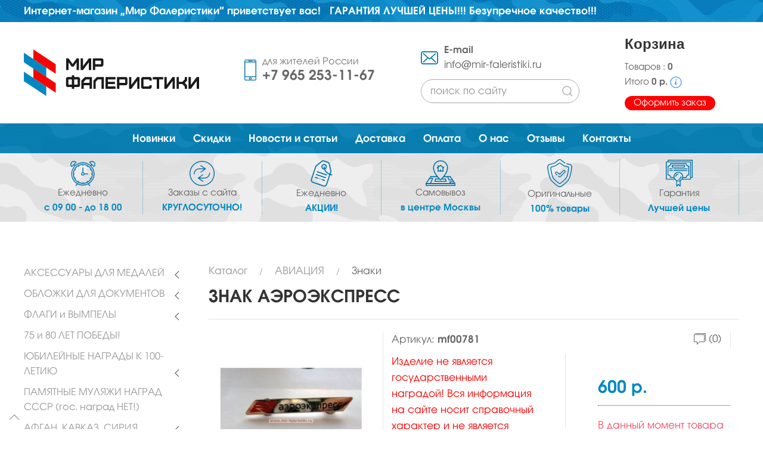

--- FILE ---
content_type: text/html; charset=utf-8
request_url: https://www.mir-faleristiki.ru/catalog/aviatsiya-znaki/znak-aeroekspress.html
body_size: 21454
content:
<!DOCTYPE html>
<html lang="ru-ru" dir="ltr">
<head>
    <meta charset="utf-8" />
	<base href="https://www.mir-faleristiki.ru/catalog/aviatsiya-znaki/znak-aeroekspress.html" />
	<meta http-equiv="X-UA-Compatible" content="IE=edge" />
	<meta name="keywords" content="ЗНАК АЭРОЭКСПРЕСС купить, Москва, цена" />
	<meta name="viewport" content="width=device-width,initial-scale=1" />
	<meta name="description" content="ЗНАК АЭРОЭКСПРЕСС купить в Москве по низкой цене. Доставка по всей России. 100% оригинал! Самовывоз. Звоните 8 (925) 116-2485" />
	<title>ЗНАК АЭРОЭКСПРЕСС | Знаки | АВИАЦИЯ | Мир Фалеристики</title>
	<link href="/templates/uk_faleristika/favicon.png" rel="shortcut icon" type="image/png" />
	<link href="/templates/uk_faleristika/apple-touch-icon.png" rel="apple-touch-icon-precomposed" />
	<link href="/templates/uk_faleristika/favicon.ico" rel="shortcut icon" type="image/vnd.microsoft.icon" />
	<link href="https://www.mir-faleristiki.ru/components/com_jshopping/css/nvg_jsuk3.css" rel="stylesheet" />
	<link href="/media/system/css/modal.css?0a1064556ab371c9bcc67b3b5ccbf8e0" rel="stylesheet" />
	<link href="https://www.mir-faleristiki.ru/components/com_jshopping/css/jquery.rating.css" rel="stylesheet" />
	<link href="/components/com_jcomments/tpl/default/style.css?v=3002" rel="stylesheet" />
	<link href="/plugins/system/jce/css/content.css?0a1064556ab371c9bcc67b3b5ccbf8e0" rel="stylesheet" />
	<link href="/templates/uk_faleristika/uikit/dist/css/uikit.min.css?0a1064556ab371c9bcc67b3b5ccbf8e0" rel="stylesheet" />
	<link href="https://www.mir-faleristiki.ru/modules/mod_jshopping_ajaxsearch/css/ajaxsearch.css" rel="stylesheet" />
	<link href="/modules/mod_jshopping_cart_ajax/css/default.css" rel="stylesheet" />
	<style>
#review_user_phone{display:none;}
	</style>
	<script type="application/json" class="joomla-script-options new">{"csrf.token":"a1219ce0fffd183b51b1636144f378c0","system.paths":{"root":"","base":""},"joomla.jtext":{"JLIB_FORM_FIELD_INVALID":"\u041d\u0435\u043a\u043e\u0440\u0440\u0435\u043a\u0442\u043d\u043e \u0437\u0430\u043f\u043e\u043b\u043d\u0435\u043d\u043e \u043f\u043e\u043b\u0435:"}}</script>
	<script src="/media/system/js/mootools-core.js?0a1064556ab371c9bcc67b3b5ccbf8e0"></script>
	<script src="/media/system/js/core.js?0a1064556ab371c9bcc67b3b5ccbf8e0"></script>
	<script src="/media/jui/js/jquery.min.js?0a1064556ab371c9bcc67b3b5ccbf8e0"></script>
	<script src="/media/jui/js/jquery-noconflict.js?0a1064556ab371c9bcc67b3b5ccbf8e0"></script>
	<script src="/media/jui/js/jquery-migrate.min.js?0a1064556ab371c9bcc67b3b5ccbf8e0"></script>
	<script src="/media/jui/js/bootstrap.min.js?0a1064556ab371c9bcc67b3b5ccbf8e0"></script>
	<script src="https://www.mir-faleristiki.ru/components/com_jshopping/js/jquery/jquery.media.js"></script>
	<script src="https://www.mir-faleristiki.ru/components/com_jshopping/js/functions.js"></script>
	<script src="https://www.mir-faleristiki.ru/components/com_jshopping/js/validateForm.js"></script>
	<script src="/media/system/js/mootools-more.js?0a1064556ab371c9bcc67b3b5ccbf8e0"></script>
	<script src="/media/system/js/modal.js?0a1064556ab371c9bcc67b3b5ccbf8e0"></script>
	<script src="https://www.mir-faleristiki.ru/components/com_jshopping/js/jquery/jquery.MetaData.js"></script>
	<script src="https://www.mir-faleristiki.ru/components/com_jshopping/js/jquery/jquery.rating.pack.js"></script>
	<script src="/components/com_jcomments/js/jcomments-v2.3.js?v=12"></script>
	<script src="/components/com_jcomments/libraries/joomlatune/ajax.js?v=4"></script>
	<script src="/media/system/js/punycode.js?0a1064556ab371c9bcc67b3b5ccbf8e0"></script>
	<script src="/media/system/js/validate.js?0a1064556ab371c9bcc67b3b5ccbf8e0"></script>
	<script src="/templates/uk_faleristika/uikit/dist/js/uikit.min.js?0a1064556ab371c9bcc67b3b5ccbf8e0"></script>
	<script src="/templates/uk_faleristika/uikit/dist/js/uikit-icons.min.js?0a1064556ab371c9bcc67b3b5ccbf8e0"></script>
	<script src="https://www.mir-faleristiki.ru/modules/mod_jshopping_ajaxsearch/js/ajaxsearch.js"></script>
	<script src="/modules/mod_jshopping_cart_ajax/js/ajax.js"></script>
	<script>

		jQuery(function($) {
			SqueezeBox.initialize({});
			initSqueezeBox();
			$(document).on('subform-row-add', initSqueezeBox);

			function initSqueezeBox(event, container)
			{
				SqueezeBox.assign($(container || document).find('a.jsh_modal').get(), {
					parse: 'rel'
				});
			}
		});

		window.jModalClose = function () {
			SqueezeBox.close();
		};

		// Add extra modal close functionality for tinyMCE-based editors
		document.onreadystatechange = function () {
			if (document.readyState == 'interactive' && typeof tinyMCE != 'undefined' && tinyMCE)
			{
				if (typeof window.jModalClose_no_tinyMCE === 'undefined')
				{
					window.jModalClose_no_tinyMCE = typeof(jModalClose) == 'function'  ?  jModalClose  :  false;

					jModalClose = function () {
						if (window.jModalClose_no_tinyMCE) window.jModalClose_no_tinyMCE.apply(this, arguments);
						tinyMCE.activeEditor.windowManager.close();
					};
				}

				if (typeof window.SqueezeBoxClose_no_tinyMCE === 'undefined')
				{
					if (typeof(SqueezeBox) == 'undefined')  SqueezeBox = {};
					window.SqueezeBoxClose_no_tinyMCE = typeof(SqueezeBox.close) == 'function'  ?  SqueezeBox.close  :  false;

					SqueezeBox.close = function () {
						if (window.SqueezeBoxClose_no_tinyMCE)  window.SqueezeBoxClose_no_tinyMCE.apply(this, arguments);
						tinyMCE.activeEditor.windowManager.close();
					};
				}
			}
		};
		function clearReviewInput(el,type,fn){if(window.addEventListener){el.addEventListener(type,fn,false);}else if(window.attachEvent){el.attachEvent("on"+type,fn);}else{var old=el["on"+type];el["on"+type]=function(){old();fn();};}}clearReviewInput(window,"load",function(){document.getElementById("review_user_phone").removeAttribute("required");document.getElementById("review_user_token").value=""})
	</script>
	<script type ="text/javascript">
            reloadAttribEvents[reloadAttribEvents.length] = function(json){
                if (json.available=="0"){
                    jQuery("#product_attr_id").val(json.product_attr_id);
                    jQuery("#iap_show_link").show();
                } else {
                    jQuery("#iap_show_link").hide()
                }
            }
        </script>

	<link rel="stylesheet" href="/templates/uk_faleristika/css/custom.css" type="text/css"/>
</head>
<body>
    
<div role="toolbar" id="toolbar" class="uk-visible@m">
    <div class="uk-container">
		<div class="uk-flex uk-flex-between" >
            
                        <div><div class="tm-position-toolbar-left tm-modid-128"><div >
    <div class="tm-text-white uk-text-bold">Интернет-магазин “Мир Фалеристики” приветствует вас!&nbsp;&nbsp; ГАРАНТИЯ ЛУЧШЕЙ ЦЕНЫ!!! Безупречное качество!!!</div></div>
</div></div>
                        
            
        </div>
    </div>
</div>


<header id="header" class="uk-visible@m uk-section uk-section-xsmall"  data-uk-sticky>
    <div class="uk-container">
        <div data-uk-grid>
            
                        
            			<div class="uk-width-expand@s uk-flex uk-flex-middle uk-flex-between" uk-grid>
                <div><div class="tm-position-headbar tm-modid-163"><div >
    <div><a href="/">
<img src="/images/corpstyle/logo.svg" alt="logo" />

</a></div></div>
</div></div><div><div class="tm-position-headbar tm-modid-137"><div >
    <div class="top-phones">
<div class="tel-wrapper uk-flex uk-flex-middle uk-margin-small-bottom">
<div class="uk-margin-small-right"><img src="/images/corpstyle/icons/tel.svg " alt="" /></div>
<div>
<div class="tm-text-17 tm-text-grey">для жителей России</div>
<div><a class="tm-text-24 uk-text-bold tm-text-black uk-link-reset" href="tel:+79652531167">+7 965 253-11-67</a></div>
</div>
</div>
<div class="tel-wrapper uk-flex uk-flex-middle">
<div>
<div><a class="tm-text-24 uk-text-bold tm-text-black uk-link-reset" href="tel:+79652531167"></a></div>
</div>
</div>
</div></div>
</div></div><div><div class="tm-position-headbar tm-modid-138"><div >
    <div class="email-wrapper uk-margin-small-bottom">
<div class="uk-flex uk-flex-middle">
<div class="uk-margin-small-right"><img src="/images/corpstyle/icons/mail.svg " alt="" /></div>
<div>
<div class="tm-text-17 uk-text-bold">E-mail</div>
<div><span id="cloak70a7657fbe90f2526736adb13e9b42b8">Адрес электронной почты защищен от спам-ботов. Для просмотра адреса в вашем браузере должен быть включен Javascript.</span><script type='text/javascript'>
				document.getElementById('cloak70a7657fbe90f2526736adb13e9b42b8').innerHTML = '';
				var prefix = '&#109;a' + 'i&#108;' + '&#116;o';
				var path = 'hr' + 'ef' + '=';
				var addy70a7657fbe90f2526736adb13e9b42b8 = '&#105;nf&#111;' + '&#64;';
				addy70a7657fbe90f2526736adb13e9b42b8 = addy70a7657fbe90f2526736adb13e9b42b8 + 'm&#105;r-f&#97;l&#101;r&#105;st&#105;k&#105;' + '&#46;' + 'r&#117;';
				var addy_text70a7657fbe90f2526736adb13e9b42b8 = '&#105;nf&#111;' + '&#64;' + 'm&#105;r-f&#97;l&#101;r&#105;st&#105;k&#105;' + '&#46;' + 'r&#117;';document.getElementById('cloak70a7657fbe90f2526736adb13e9b42b8').innerHTML += '<a class="uk-link-reset" title="написать нам" ' + path + '\'' + prefix + ':' + addy70a7657fbe90f2526736adb13e9b42b8 + '\'>'+addy_text70a7657fbe90f2526736adb13e9b42b8+'<\/a>';
		</script></div>
</div>
</div>
</div>
		<div class="moduletable">
						
<div class="jshop_ajaxsearch">
	<form name="searchForm" method="post" id="searchForm" class="uk-form" action="/poisk/result.html" onsubmit="return isEmptyValue(jQuery('#jshop_search').val());" autocomplete="off">
		<div class="uk-inline">
		<a class="uk-form-icon uk-form-icon-flip" href="#" onclick="document.getElementById('searchForm').submit()" uk-icon="icon: search"></a>
		<input type="hidden" name="setsearchdata" value="1"/>
		<input type="hidden" name="search_type" value="exact"/>
		<input type="hidden" name="category_id" id="ajaxcategory_id" value="0"/>
		<input type="hidden" name="include_subcat" value="1"/>
		<input type="text" class="uk-input tm-search-input" onkeyup="ajaxSearch();" onfocus="ajaxSearch();" name="search" id="jshop_search" value="" placeholder="поиск по сайту"/>
		</div>
					</form>
	<div id="search-result"></div>
</div>

<script type="text/javascript">
	var ajaxlink = "/catalog/ajaxsearch/?ajax=1";
	var displaycount = "7";
	var searchtype = "exact";
	var include_subcat = "1";
</script>

<!--Sitelinks Search Box-->
		</div>
	</div>
</div></div><div><div class="tm-position-headbar tm-modid-156"><div class="uk-h3 uk-text-bold uk-margin-small-bottom">Корзина</div>
<div id="jshop_module_cart_mini" class="mycart_wrapp">
		<div class="korzina tm-text-16">
			<a class="uk-link-reset"uk-toggle="target: #nvg_cart_modal">
				<span class="cart-total ">
					<span class="kolvo-wrapper">Товаров : <span class="kolvo uk-text-bold">0</span></span>
					<br/>
					Итого <span class="tovsumm uk-text-bold">0 р.</span>
				</span>
				<span class="uk-text-primary" uk-icon="icon:info;"></span>
			</a>
		</div>
      <div class="uk-margin-small-top"><a title="" href="/cart.html" class="btn_viewcart">Оформить заказ</a></div>
	  <div id="nvg_cart_modal" uk-modal>
    <div class="uk-modal-dialog">
        <button class="uk-modal-close-default" type="button" uk-close></button>
        <div class="uk-modal-header">
			<h3 class="uk-modal-title uk-text-bold">&nbsp;&nbsp;Корзина покупок</h3>
        </div>
		<div class="uk-modal-body uk-padding-small">
						<form class="products uf_overflow" action="/cart/refresh.html" method="post">		
							</form>
			<hr class="uk-margin-small">
			<div class="qty-in-modalcart tm-text-16">
				 В корзине <span class="uk-text-bold" id="totalqtyinmodalcart">0</span> товаров, на сумму <span class="uk-text-bold" id="totalsuminmodalcart">0 р.</span>
			</div> 
		</div>
        <div class="uk-modal-footer">
			<div class="">
				<a class="uk-button uk-button-secondary uk-width-1-1 uk-modal-close" >Продолжить покупки</a>
			</div>
			<div class="uk-hidden">
				<a href="/cart/view.html" class="uk-button uk-button-default">Перейти в корзину</a>
			</div>
			<div class="uk-margin-small-top">
				<a href="https://www.mir-faleristiki.ru/checkout/step2.html" class="uk-button uk-button-red uk-width-1-1 tm-shine">Оформить заказ</a>
			</div>
		
		</div>
    </div>
</div>
</div>
</div></div>
            </div>
            
        </div>
    </div>
</header>


<div role="navigation" id="navbar" class="uk-visible@m uk-navbar-container">
    <div class="uk-container">
		<div class=" " data-uk-navbar>
                        
                        <div class="uk-navbar-center">
                <div><nav class="tm-position-navbar-center tm-modid-87"><ul class="uk-navbar-nav"><li class="item-218"><a href="/novinki.html" ><span class="uk-display-block">Новинки</span></a></li><li class="item-22"><a href="/price-medali-ordena.html" ><span class="uk-display-block">Скидки</span></a></li><li class="item-8"><a href="/polezno.html" ><span class="uk-display-block">Новости и статьи</span></a></li><li class="item-5"><a href="/dostavka.html" ><span class="uk-display-block">Доставка</span></a></li><li class="item-378"><a href="/dostavka.html" ><span class="uk-display-block">Оплата</span></a></li><li class="item-6"><a href="/o-nas.html" ><span class="uk-display-block">О нас</span></a></li><li class="item-4"><a href="/otzyvy.html" ><span class="uk-display-block">Отзывы</span></a></li><li class="item-9"><a href="/2011-01-21-15-01-40.html" ><span class="uk-display-block">Контакты</span></a></li></ul></nav></div>
            </div>
                        
            		</div>
    </div>
</div>

<div role="navigation" id="mnavbar" class="uk-hidden@m uk-navbar-container" data-uk-sticky>
	<div class="uk-container">
		<div class="uk-mnavbar uk-flex uk-flex-between uk-flex-middle">
			<div class=""><div><div class="tm-position-mlogo tm-modid-177"><div >
    <div><a href="/"> <img src="/images/corpstyle/mlogo.png" alt="" class="mlogo" /> </a></div></div>
</div></div></div>
			<div class=""><a class="uk-hidden@m tm-text-white uk-text-small" href="#offcanvas" data-uk-toggle><span uk-icon="icon:menu"></span> меню</a></div>
								
								<div class="uk-mnavbar-center uk-flex uk-flex-middle">
					<div><div class="tm-position-mnavbar-center tm-modid-176"><div >
    <div><a class="uk-text-bold tm-text-white" href="tel:+79652531167">7 965 253-1167</a></div></div>
</div></div>
				</div>
								
								<div class="uk-mnavbar-right uk-flex uk-flex-middle">
					<div><div class="tm-position-mnavbar-right tm-modid-179">
<div id="jshop_module_cart_mini" class="mycart_wrapp">
	<div class="korzina tm-text-16 uk-position-relative">
		  <a uk-toggle="target: #nvg_cart_modal"><span class= "tm-text-white" uk-icon="icon:cart;"></span> <span class="tm-text-white">корзина</span></a>
		  	</div>
</div>
</div></div>
				</div>
						</div>
		
    </div>
	<div class="uk-mnavbar">
			<div><div class="tm-position-mnavbar-search tm-modid-182"><div class="jshop_ajaxsearch">
	<form name="searchForm" method="post" id="searchForm-mob" class="uk-form" action="/poisk/result.html" onsubmit="return isEmptyValue(jQuery('#jshop_search').val());" autocomplete="off">
		<div>
			<input type="hidden" name="setsearchdata" value="1"/>
			<input type="hidden" name="search_type" value="all"/>
			<input type="hidden" name="category_id" id="ajaxcategory_id-mob" value="0"/>
			<input type="hidden" name="include_subcat" value="0"/>
			<div class="uk-inline uk-width-1-1 ">
				<a class="uk-form-icon uk-form-icon-flip uk-button-red" href="#" onclick="document.getElementById('searchForm-mob').submit()" uk-icon="icon: search"></a>
				<input type="text" class="uk-input" onkeyup="ajaxSearchMob();" onfocus="ajaxSearchMob();" name="search" id="jshop_search-mob" value="" placeholder="поиск по сайту"/>
			</div>
		</div>
	</form>
	<div id="search-result-mob"></div>
</div>

<script type="text/javascript">
	var ajaxlink = "/catalog/ajaxsearch/?ajax=1";
	var displaycount = "10";
	var searchtype = "all";
	var include_subcat = "0";
</script>

<!--Sitelinks Search Box-->
</div></div>
		</div>
</div>


<section id="header-icons" class=" uk-visible@m">
    <div class="uk-container">
        <div class="uk-child-width-1-" data-uk-grid>
            <div><div class="tm-position-header-icons tm-modid-139 tm-modclass- uk-visible@m"><div >
    <div class="icons-home">
<div class="uk-flex uk-flex-middle tm-text-16 uk-child-width-1-6@m uk-grid-collapse" uk-grid>
<div class="uk-text-center"><img src="/images/corpstyle/icons/ik1.svg" alt="" />
<div>Ежедневно</div>
<div class="tm-text-blue uk-text-bold">с 09 00 - до 18 00</div>
</div>
<div class="uk-text-center"><img src="/images/corpstyle/icons/ik2.svg" alt="" />
<div>Заказы с сайта</div>
<div class="tm-text-blue uk-text-bold">КРУГЛОСУТОЧНО!</div>
</div>
<div class="uk-text-center"><img src="/images/corpstyle/icons/ik3.svg" alt="" />
<div>Ежедневно</div>
<div class="tm-text-blue uk-text-bold">АКЦИИ!</div>
</div>
<div class="uk-text-center"><img src="/images/corpstyle/icons/ik4.svg" alt="" />
<div>Самовывоз</div>
<div class="tm-text-blue uk-text-bold">в центре Москвы</div>
</div>
<div class="uk-text-center"><img src="/images/corpstyle/icons/ik5.svg" alt="" />
<div>Оригинальные</div>
<div class="tm-text-blue uk-text-bold">100% товары</div>
</div>
<div class="uk-text-center"><img src="/images/corpstyle/icons/ik6.svg" alt="" />
<div>Гарантия</div>
<div class="tm-text-blue uk-text-bold">Лучшей цены</div>
</div>
</div>
</div></div>
</div></div>
        </div>
    </div>
</section>

<div id="system-message-container"></div>
	<section id="mtop" class="uk-section uk-section-muted uk-hidden@m">
		<div class="uk-container">
			<div class="uk-child-width-1-1">
				<div><div class="tm-position-mtop tm-modid-180"><div >
    <div class="uk-text-center"><a href="/"> <img src="/images/corpstyle/logo.svg" alt="logo" /> </a></div></div>
</div></div>
			</div>
		</div>
	</section>



<div id="main" class="uk-section uk-section-default">
    <div class="uk-container">
        <div data-uk-grid>
           	<div class="uk-width-3-4@m">
                <div class="uk-child-width-1-1 uk-grid divider" data-uk-grid>
                    						<div role="navigation" id="breadcrumb">
							<div class="uk-breadcrumb">
								<div><div class="tm-position-breadcrumb tm-modid-17"><ul class="uk-breadcrumb uk-margin-remove" itemscope itemtype="http://schema.org/BreadcrumbList"><li itemscope itemprop="itemListElement" itemtype="http://schema.org/ListItem"><a href="/catalog.html" itemprop="item"><span itemprop="name">Каталог</span></a><meta itemprop="position" content="1"></li><li itemscope itemprop="itemListElement" itemtype="http://schema.org/ListItem"><a href="/catalog/aviatsiya-100-let-vvs-rossii.html" itemprop="item"><span itemprop="name">АВИАЦИЯ</span></a><meta itemprop="position" content="2"></li><li class="uk-active" itemscope itemprop="itemListElement" itemtype="http://schema.org/ListItem"><span itemprop="item"><span itemprop="name">Знаки</span></span><meta itemprop="position" content="3"></li></ul></div></div>
							</div>
						</div>
					                                        
                    <main id="content">
                        <script type="text/javascript">
	jQuery(function($){
		$('select').addClass('uk-select');
		$('input[type=checkbox]').addClass('uk-checkbox');
		$('input[type=radio]').addClass('uk-radio');
		$('input[type=text]').addClass('uk-input');
		$('input[type=range]').addClass('uk-range');
		$('textarea').addClass('uk-textarea');
	});
        var translate_not_available = "Нет в наличии выбранной опции";
        var translate_zoom_image = "Увеличить изображение";
    var product_basic_price_volume = 0.0000;
    var product_basic_price_unit_qty = 1;
    var currency_code = "р.";
    var format_currency = "00 Symb";
    var decimal_count = 0;
    var decimal_symbol = ".";
    var thousand_separator = " ";
    var attr_value = new Object();
    var attr_list = new Array();
    var attr_img = new Object();
            var liveurl = 'https://www.mir-faleristiki.ru/';
    var liveattrpath = 'https://www.mir-faleristiki.ru/components/com_jshopping/files/img_attributes';
    var liveproductimgpath = 'https://www.mir-faleristiki.ru/components/com_jshopping/files/img_products';
    var liveimgpath = 'https://www.mir-faleristiki.ru/components/com_jshopping/images';
    var urlupdateprice = '/catalog/product/ajax_attrib_select_and_price/654.html?ajax=1';
    var joomshoppingVideoHtml5 = 1;
    var joomshoppingVideoHtml5Type = '';
    	reloadAttribEvents.push(function(json){
		if (json.oldprice){
			var oldpricefloat = json.oldprice.replace(/[^0-9]+/g, '');
			if (decimal_count > 0) {
				oldpricefloat = oldpricefloat / 10 ** decimal_count;
			}
			jQuery('#discount_price').html(formatprice(oldpricefloat - json.pricefloat));
		}
	});
</script><script src="/components/com_jshopping/js/nvg_jsuk3.js"></script>
<div itemscope itemtype="http://schema.org/Product">
	<article class="uk-article">
		<div class="uk-grid-small uk-grid-collapse uk-grid-match uk-grid">
			<div class="jshop productfull" id="comjshop">
				<form name="product" class="uk-form" method="post" action="/cart/add.html" enctype="multipart/form-data" autocomplete="off">
					<h1 class="product-h1 uk-margin-small-top uk-margin-remove-bottom"><span itemprop="name">ЗНАК АЭРОЭКСПРЕСС</span></h1>
										<hr class="uk-article-divider">
					
					<div class="uk-grid-small uk-grid-divider" uk-grid>
						<div class="uk-width-1-3@m">
														<div class="image_middle uk-card uk-card-small uk-text-center" uk-sticky="offset: 120; bottom: true;media: @m">
								<div class="uk-grid-collapse uk-child-width-1-1 uk-slideshow" uk-slideshow="finite: true;" uk-grid>
																		<div id="list_product_image_middle">
																				
<ul class="uk-slideshow-items" uk-lightbox style="height: 300px;">
			<li class="uk-card-body uk-transition-active" style="transform: translateX(0px);">
			<a class="tm-media-box tm-media-box-zoom" href="https://www.mir-faleristiki.ru/components/com_jshopping/files/img_products/full_znak-aeroekspress.jpg" title="ЗНАК АЭРОЭКСПРЕСС">
				<figure class="tm-media-box-wrap">
					<img id = "main_image_68931" src = "https://www.mir-faleristiki.ru/components/com_jshopping/files/img_products/znak-aeroekspress.jpg" alt="ЗНАК АЭРОЭКСПРЕСС" title="ЗНАК АЭРОЭКСПРЕСС" />
				</figure>
			</a>
		</li>
		</ul>									</div>
									 
																	</div>
							</div>
						</div> 
					
						<div class="uk-width-2-3@m">
							<div class="uk-card uk-margin-small-bottom ">
								<div class="uk-flex uk-flex-between">
									<div> 
										 <span class="jshop_code_pro"> Артикул</span>: <span id="product_code" class="uk-text-bold">mf00781</span> 									</div>
									<div class="uk-grid-small uk-grid-divider uk-flex-right uk-text-small" uk-grid>
										
										<div><div class="ratinghits uk-grid-small uk-grid-divider" uk-grid itemprop="aggregateRating" itemscope itemtype="http://schema.org/AggregateRating">
	<meta itemprop="ratingValue" content="5" />
	<meta itemprop="reviewCount" content="7" />
	<meta itemprop="bestRating" content="10" />
	
	
			<div class="count_commentar" data-uk-tooltip title="Отзывов (0)">
			<a class="uk-link-reset js-scroll-to-description" href="#comments" data-uk-scroll>
			<span uk-icon="icon: comments;"/></span>
			(0)			</a>
		</div>
	
</div>
</div>
										<div class="uk-visible@m">
											 										</div>
									</div>
								</div>
							</div>
							
							
							
							<div class="uk-child-width-1-2@m uk-grid-divider" uk-grid>
							<div>
																<div class="jshop_prod_description" itemprop="description">
									<div class="short_description">Изделие не является государственными наградой! Вся информация на сайте носит справочный характер и не является публичной офертой, определяемой положениями Статьи 437 Гражданского кодекса Российской Федерации. Деятельность интернет-магазина не противоречит статье 71 Конституции РФ, Указу Президента РФ от 2 марта 1994 г. № 442 01.3 в редакции от 6 января 1999 г. № 19 и Статье 327 УК РФ.</div>
																	</div>
							</div>
							
							<div> 
									
																   
																
							<div  uk-sticky="offset: 140; bottom: true;media: @m">	
								<div class="uk-padding-small uk-margin-top">	
																			 
																			<div class="prod_price uk-margin prod_buttons" itemtype="http://schema.org/Offer" itemscope="" itemprop="offers">
											<div class="old_price tm-product-oldprice  uk-hidden">
												<div class="old-price-wrapper uk-flex uk-flex-middle">
													<div class="nvg-old-price uk-display-inline-block uk-position-relative">
														<span id="old_price" class="old-price-value tm-oldprice">0 <span class="currencycode">р.</span></span>
													</div>
													<div class="benefit-tooltip">
														<span class="uk-hidden@m">-</span>
														<span class="uk-visible@l">выгода</span>
														<span class="discount_price" id="discount_price">-600 р.													</div>
												</div>
											</div>
											<div class="uk-grid-small uk-flex uk-flex-bottom" uk-grid>
												<div>
													<div class="tm-product-price">
														<span id="block_price" class="tm-text-30 tm-text-blue uk-text-bold" > 
															600 <span class="currencycode">р.</span>																													</span>
														<span itemprop="price" content="600"></span>
														<span itemprop="priceCurrency" content="р."></span>
														<span itemprop="itemCondition" content="new"></span>
													</div>
												</div>
												<div>
													<div class="taxandshipping">
																																							</div>
												</div>
											</div>
																				
																							<hr class="tm-pseudo uk-margin-small-top"/>
																					</div>
																		
																		
																			<div class="uk-text-danger">
											В данный момент товара нет в наличии</br>
										</div>
										
										<script>
										var iap_jSonRequest = null;
										function sendbase(prod_id){
											var prod_attr_id = jQuery('#product_attr_id').val();
											if (!prod_attr_id) prod_attr_id = 0;            
											if (!checkEmailIAP(jQuery('#iap_email').val())){
												alert ('Пожалуйста, введите E-mail.');
											} else {
												var data = { 'name': jQuery('#iap_name').val(), 'email':jQuery('#iap_email').val(), 'prod_id':prod_id, 'prod_attr_id':prod_attr_id, 'controller':'inform_availability_product', 'task':'InformAjax', 'ajax':1 };
												if (iap_jSonRequest){
													iap_jSonRequest.abort();
												}
												iap_jSonRequest = jQuery.ajax({
													url: 'https://www.mir-faleristiki.ru/catalog/aviatsiya-znaki/znak-aeroekspress.html',
													dataType: 'json',
													data: data,
													type: 'post',    
													success: function (json) {
														if (json.status == 'OK'){
															jQuery('#notify_msg').show();
															jQuery('#notify_table, #modal-notavailable button.uk-button-primary').hide();
														}else{
															alert('Ошибка  сохранения.');
														}
													},
													error: function() {
														alert('Ошибка  сохранения.');
													}
												});
											}
										}

										function checkEmailIAP(myForm){
											return (/^\w+([\.-]?\w+)*@\w+([\.-]?\w+)*(\.\w{2,3})+$/.test(myForm));
										}
										</script>
										
										<a class="uk-button uk-button-danger uk-button-small uk-margin-small-top" type="button" uk-toggle="target: #modal-notavailable">Уведомить о наличии</a>

										<div id="modal-notavailable" uk-modal>
											<div class="uk-modal-dialog">
												<div class="uk-modal-header">
													<a class="uk-modal-close-default" uk-close></a>
													<h2 class="uk-modal-title">Сообщить о наличии</h2>
												</div>
												<div class="uk-modal-body">
													<div id="notify_msg" style="display:none;">
														ваш запрос отправлен!													</div>
													<div class="uk-margin" id="notify_table">
														<div class="uk-margin">
															<div class="uk-inline uk-width-3-4">
																<a class="uk-form-icon" href="#" uk-icon="icon: user"></a>
																<input class="uk-input" type="text" id="iap_name" name="iap_name" placeholder="Ваше имя">
															</div>
														</div>
														<div class="uk-margin">
															<div class="uk-inline  uk-width-3-4">
																<a class="uk-form-icon" href="#" uk-icon="icon: mail"></a>
																<input class="uk-input" type="text" id="iap_email" name="iap_email" placeholder="Ваше e-mail">
															</div>
														</div>
													</div>
												</div>
												<div class="uk-modal-footer uk-text-right">
													<button class="uk-button uk-button-default uk-modal-close" type="button">Закрыть</button>
													<button class="uk-button uk-button-primary" type="button" onclick="sendbase('654')">Отправить</button>
												</div>
											</div>
										</div>

											
											
											
									  																		</div>
								<div class="uk-margin-small-top uk-text-right uk-margin-right">
																										</div>
																	<div class="uk-margin">
										<div class="uk-padding-small">
											<div class="uk-grid-small uk-child-width-1-1 uk-grid uk-grid-stack" uk-grid>
																							
																									<div >
    <div><a href="#deliveryinfo" class="tm-text-16 uk-link-reset" uk-toggle><span uk-icon="icon:info"></span> Подробнее о доставке</a></div>
<div id="deliveryinfo" uk-modal>
<div class="uk-modal-dialog"><button type="button" class="uk-modal-close-default" uk-close></button>
<div class="uk-modal-header">
<h2 class="uk-modal-title tm-text-blue uk-text-uppercase uk-text-bold">Информация о доставке</h2>
</div>
<div class="uk-modal-body uk-overflow">
<p><strong>Доставка по России</strong> - &nbsp;350 рублей.</p>
<p><strong>Доставка по Москве</strong> - 350 рублей</p>
<p><strong>Самовывоз (Москва, м. Таганская)</strong> - <strong><span style="color: #ff0000;">БЕСПЛАТНО</span></strong>.</p>
<p>Мы отправляем заказы почтой России на Ваш почтовый адрес ценной бандеролью первого класса с наложенным платежом.</p>
<p>После отправки, по Вашему запросу нам на почту, мы можем выслать на Ваш e-mail номер почтового отправления, с помощью которого Вы можете отслеживать Вашу посылку:</p>
<p><a href="http://www.russianpost.ru/rp/servise/ru/home/postuslug/trackingpo" target="_blank" rel="nofollow noopener">Отследить посылку</a></p>
</div>
<div class="uk-modal-footer uk-text-right"><button type="button" class="uk-button uk-button-primary tm-text-14 uk-modal-close">Понятно</button></div>
</div>
</div></div>
																																			</div>
										</div>
									</div>
																<div class="uk-alert uk-alrt-warning uk-margin">
								<span class="tm-text-14 uk-text-bold">Хотите заказать по телефону?</span> 
								<div class="uk-flex uk-flex-middle">
									<div class="uk-margin-small-right"><img src="/images/corpstyle/icons/callinproduct.png"></div>
									<div>Позвоните<br/><a href="tel:79652531167" class="uk-text-bold">+7 965 253-11-67</a></div>
								</div>
								<span class="tm-text-14">и скажите код товара:</span> 
								<div class="uk-text-center"><span id="product_code" class="uk-text-bold">mf00781</span></div>
								</div>
							</div>
								
							
							
							</div>
							</div>
						</div>
					</div>

				<input type="hidden" name="to" id="to" value="cart" />
				<input type="hidden" name="product_id" id="product_id" value="654" />
				<input type="hidden" name="category_id" id="category_id" value="2" />
				</form>
				

				<div class="uk-width-1-1">
					<div class="uk-card">
						<section id="specification" class="">
							 
						</section>
						 
													<div id="comments" class="uk-card uk-card-default uk-card-small uk-margin-large-top">
								<div class="uk-card-body">						
									<div class="jcomments_comment"><script type="text/javascript">
<!--
var jcomments=new JComments(654, 'com_jshopping','/component/jcomments/');
jcomments.setList('comments-list');
//-->
</script>
<div id="jc">
<div id="comments"></div>
<h4>Добавить комментарий</h4>
<a id="addcomments" href="#addcomments"></a>
<form id="comments-form" name="comments-form" action="javascript:void(null);">
<p>
	<span>
		<input id="comments-form-name" type="text" name="name" value="" maxlength="20" size="22" tabindex="1" />
		<label for="comments-form-name">Имя (обязательное)</label>
	</span>
</p>
<p>
	<span>
		<input id="comments-form-email" type="text" name="email" value="" size="22" tabindex="2" />
		<label for="comments-form-email">E-Mail</label>
	</span>
</p>
<p>
	<span>
		<textarea id="comments-form-comment" name="comment" cols="65" rows="8" tabindex="5"></textarea>
	</span>
</p>
<div id="comments-form-buttons">
	<div class="btn" id="comments-form-send"><div><a href="#" tabindex="7" onclick="jcomments.saveComment();return false;" title="Отправить (Ctrl+Enter)">Отправить</a></div></div>
	<div class="btn" id="comments-form-cancel" style="display:none;"><div><a href="#" tabindex="8" onclick="return false;" title="Отменить">Отменить</a></div></div>
	<div style="clear:both;"></div>
</div>
<div>
	<input type="hidden" name="object_id" value="654" />
	<input type="hidden" name="object_group" value="com_jshopping" />
</div>
</form>
<script type="text/javascript">
<!--
function JCommentsInitializeForm()
{
	var jcEditor = new JCommentsEditor('comments-form-comment', true);
	jcomments.setForm(new JCommentsForm('comments-form', jcEditor));
}

if (window.addEventListener) {window.addEventListener('load',JCommentsInitializeForm,false);}
else if (document.addEventListener){document.addEventListener('load',JCommentsInitializeForm,false);}
else if (window.attachEvent){window.attachEvent('onload',JCommentsInitializeForm);}
else {if (typeof window.onload=='function'){var oldload=window.onload;window.onload=function(){oldload();JCommentsInitializeForm();}} else window.onload=JCommentsInitializeForm;} 
//-->
</script>
<div id="comments-footer" align="center"><a href="http://www.joomlatune.ru" title="JComments" target="_blank">JComments</a></div>
</div>
</div>	<div class="uk-card">
		<div class="uk-grid-small uk-flex-right" uk-grid>
			<div><span class="uk-label uk-label-primary">Рейтинг:</span> <span class="uk-text-bold uk-label uk-label-warning">0.00</span></div>
		</div>
		<div class="uk-text-meta uk-text-right">основано на 0 отзывах</div>
	</div>
	<div class="reviews-list uk-margin-top" uk-grid>
					 <div class="tm-box-bordered-grey uk-padding-small uk-width-5-6 uk-margin-auto uk-margin-top">
				Пока отзывы отсутствуют. Оставьте отзыв и Ваш отзыв будет первым.									<div><button class="uk-button uk-button-yellow uk-margin-top nvg-btn-addreview" uk-toggle="target: #addreview">оставить отзыв</button></div>
							</div>
			</div>
	
	<div id="addreview" uk-modal>
		<div class="uk-modal-dialog">
			<button class="uk-modal-close-default" type="button" data-uk-close></button>
			<div class="uk-modal-header uk-modal-title uk-text-center">Оставить отзыв</h2></div>
			<form class="uk-form uk-form-stacked" action="/catalog/product/reviewsave.html" name="add_review" method="post" onsubmit="return validateReviewForm(this.name)">
			<div class="uk-modal-body">
						
			
			
				<input type="hidden" name="product_id" value="654" />
				<input type="hidden" name="back_link" value="/catalog/aviatsiya-znaki/znak-aeroekspress.html" />
				<input type="hidden" name="a1219ce0fffd183b51b1636144f378c0" value="1" />				
				<div id="jshop_review_write" >
					<div class = "row-fluid">
						<div class = "span3">
							Имя						</div>
						<div class = "span9">
							<input type="text" name="user_name" id="review_user_name" class="inputbox" value=""/>
						</div>
					</div>
					<div class = "row-fluid">
						<div class = "span3">
							E-mail						</div>
						<div class = "span9">
							<input type="text" name="user_email" id="review_user_email" class="inputbox" value="" />
						</div>
					</div>
					<div class = "row-fluid">
						<div class = "span3">
							Текст комментария						</div>
						<div class = "span9">
							<textarea name="review" id="review_review" rows="4" cols="40" class="jshop inputbox"></textarea>
						</div>
					</div>
										<div class = "row-fluid">
						<div class = "span3">
							Оценка для товара						</div>
						<div class = "span9">
							<input name="mark" id="review_mark" type="hidden" value="5" />
							<script>
							function setReviewMark(el,v){
								jQuery('#review_mark').val(v);
								jQuery(el).closest('ul').find('li>a').each(function(i){jQuery(this)[i>v-1?'removeClass':'addClass']('filled').attr('uk-icon','star')});
							}
							</script>
							<ul class="uk-iconnav tm-rating">
																<li><a onmouseover="setReviewMark(this,1)" class="uk-text-warning filled" uk-icon="star"></a></li>
																<li><a onmouseover="setReviewMark(this,2)" class="uk-text-warning filled" uk-icon="star"></a></li>
																<li><a onmouseover="setReviewMark(this,3)" class="uk-text-warning filled" uk-icon="star"></a></li>
																<li><a onmouseover="setReviewMark(this,4)" class="uk-text-warning filled" uk-icon="star"></a></li>
																<li><a onmouseover="setReviewMark(this,5)" class="uk-text-warning filled" uk-icon="star"></a></li>
															</ul>
						</div>
					</div>
										<tr>
				<td></td>
				<td>
					<input type="text" name="review_user_phone" id="review_user_phone" value="" required="required" />
					<input type="hidden" name="review_user_token" id="review_user_token" value="8a1ffdf965d1dc41b77686ba5a3d6a02" />
					<input type="hidden" name="8a1ffdf965d1dc41b77686" id="8a1ffdf965d1dc41b77686" value="" />
				</td>
			</tr>				</div>
			
			</div>
			<div class="uk-modal-footer uk-text-right">
				<button class="uk-button uk-button-default uk-modal-close" type="button">Отмена</button>
				<button type="submit" class="uk-button uk-button-yellow button validate"> Отправить</button>
			</div>
			</form>
		</div>
	</div>
								
								</div>
							</div>
																			<section id="related" class="uk-margin-large-top">
																	<h2 class="uk-h2"><span uk-icon="icon: bookmark"></span> Рекомендуем</h2>
									    
	<div class = "prod_related uk-grid-margin uk-card-small tm-ignore-container" id="comjshop_list_related_product">
		<div class="related_header uk-hidden">Сопутствующие товары</div>
		<div class="list_related uk-grid-collapse uk-child-width-1-3@m tm-products-list js-products-grid" uk-grid uk-height-match="target: .tm-product-card">
			  
					 
<article class="productitem_4093 tm-product-card uk-flex-middle ">
		
		<div class="tm-product-card-media img-inlist-product uk-text-center">
						<div class="tm-ratio tm-ratio-4-3">
								<a class="tm-media-box" href="/catalog/ordenskie-planki/vop-s-lentoj-k-ordenu-za-zaslugi-pered-otechestvom-4-st-uzkaya.html">
					<figure class="tm-media-box-wrap">
													<img class="jshop_img" data-src="https://www.mir-faleristiki.ru/components/com_jshopping/files/img_products/thumb___nimok_ekrana_2022-07-13_v_20.54.21.png" alt="ВОП с лентой к ордену За заслуги перед Отечеством 4 ст (узкая)" title="ВОП с лентой к ордену За заслуги перед Отечеством 4 ст (узкая)" uk-tooltip="title:; pos: bottom-center" data-uk-img/>
											</figure>
				</a>
				
				<div class="uk-padding-small uk-visible@m">
					<div class="grid-rating uk-flex uk-flex-between inlist-info-line uk-text-small uk-text-muted uk-margin-small">
													<div class="jshop_code_prod uk-flex-middle uk-text-center uk-width-expand">
								Артикул: <span>14010001У</span>
							</div>
																			<div class="uk-width-expand uk-hidden">
								<div class="uk-flex uk-flex-between uk-width-1-1 uk-flex-right">
																			<div class="review_mark" title="Рейтинг" uk-tooltip>
											<span uk-icon="icon: star; ratio:.7"></span> 0.00										</div>
																		<div class="count_commentar uk-margin-small-left" title="Отзывов (0)" uk-tooltip>
										<span uk-icon="icon: comments;ratio:.7" ></span> 0									</div>
								</div>
							</div>
											</div>
				</div>
			</div>
						
		</div>
		
	<div class="tm-product-card-body">
		<div class="tm-product-card-info inlist-product">
						<div class="tm-product-card-title"><a class="tm-text-black tm-text-16"href="/catalog/ordenskie-planki/vop-s-lentoj-k-ordenu-za-zaslugi-pered-otechestvom-4-st-uzkaya.html">ВОП с лентой к ордену За заслуги перед Отечеством 4 ст (узкая)</a></div>
			
						<div class="tm-product-card-properties">
								
							</div>
						
						
			<div class="description uk-hidden">
							</div>
			<div>
							</div>
		</div>
		
		<div class="tm-product-card-shop uk-flex uk-flex-middle">
			<div class="tm-product-card-prices">
									<div class="list-rating uk-text-small uk-text-muted uk-hidden">
						<div class="uk-flex uk-flex-between uk-width-1-1">
															<div class="review_mark uk-width-expand" title="Рейтинг" uk-tooltip>
									<span uk-icon="icon: star; ratio:.7"></span> 0.00								</div>
														<div class="count_commentar uk-text-right" title="Отзывов (0)" uk-tooltip>
								<span uk-icon="icon: comments;ratio:.7" ></span> 0							</div>
						</div>
					</div>
													<div class="list-rating jshop_code_prod uk-width-expand tm-text-14 uk-flex-middle uk-margin-bottom">
						<span class="uk-text-muted">Артикул:&nbsp;</span>
						<span >14010001У</span></div>
								
								<div class="price-block">
									</div>
										<div class = "jshop_price tm-product-card-price tm-text-red">
																					<span class="inlist-price">60 р.							</span>
						</div>
							</div>
			<div class="buttons tm-product-card-add">
				<div class="uk-text-meta tm-product-card-actions">
									</div>
														<a class="uk-button uk-button-small button_buy uk-button-red tm-shine" href="/cart/add.html?category_id=45&amp;product_id=4093" rel="nofollow">
							В корзину <span class="uk-hidden" data-in-cart="4093"><span class="in_cart uk-badge uk-label-warning">0</span>&nbsp;<span uk-icon="icon: cart"></span></span>
						 </a>
											</div>
		</div>
				<div class="price_extra_info uk-text-small uk-margin-small-top">
					</div>
		</div>
</article>
			  
					 
<article class="productitem_4095 tm-product-card uk-flex-middle ">
		
		<div class="tm-product-card-media img-inlist-product uk-text-center">
						<div class="tm-ratio tm-ratio-4-3">
									<div class="tm-product-card-labels">
						<span class="uk-label uk-label-danger">New</span>
					</div>
								<a class="tm-media-box" href="/catalog/ordenskie-planki/ordenskaya-kolodka-na-5-medalej-na-bulavke.html">
					<figure class="tm-media-box-wrap">
													<img class="jshop_img" data-src="https://www.mir-faleristiki.ru/components/com_jshopping/files/img_products/thumb_ordenskaya-kolodka-na-5-medalej-na-bulavke.jpg" alt="Орденская Колодка на 5 медалей (на булавке)" title="Орденская Колодка на 5 медалей (на булавке)" uk-tooltip="title:; pos: bottom-center" data-uk-img/>
											</figure>
				</a>
				
				<div class="uk-padding-small uk-visible@m">
					<div class="grid-rating uk-flex uk-flex-between inlist-info-line uk-text-small uk-text-muted uk-margin-small">
													<div class="jshop_code_prod uk-flex-middle uk-text-center uk-width-expand">
								Артикул: <span>07080013</span>
							</div>
																			<div class="uk-width-expand uk-hidden">
								<div class="uk-flex uk-flex-between uk-width-1-1 uk-flex-right">
																			<div class="review_mark" title="Рейтинг" uk-tooltip>
											<span uk-icon="icon: star; ratio:.7"></span> 0.00										</div>
																		<div class="count_commentar uk-margin-small-left" title="Отзывов (0)" uk-tooltip>
										<span uk-icon="icon: comments;ratio:.7" ></span> 0									</div>
								</div>
							</div>
											</div>
				</div>
			</div>
						
		</div>
		
	<div class="tm-product-card-body">
		<div class="tm-product-card-info inlist-product">
						<div class="tm-product-card-title"><a class="tm-text-black tm-text-16"href="/catalog/ordenskie-planki/ordenskaya-kolodka-na-5-medalej-na-bulavke.html">Орденская Колодка на 5 медалей (на булавке)</a></div>
			
						<div class="tm-product-card-properties">
								
							</div>
						
						
			<div class="description uk-hidden">
							</div>
			<div>
							</div>
		</div>
		
		<div class="tm-product-card-shop uk-flex uk-flex-middle">
			<div class="tm-product-card-prices">
									<div class="list-rating uk-text-small uk-text-muted uk-hidden">
						<div class="uk-flex uk-flex-between uk-width-1-1">
															<div class="review_mark uk-width-expand" title="Рейтинг" uk-tooltip>
									<span uk-icon="icon: star; ratio:.7"></span> 0.00								</div>
														<div class="count_commentar uk-text-right" title="Отзывов (0)" uk-tooltip>
								<span uk-icon="icon: comments;ratio:.7" ></span> 0							</div>
						</div>
					</div>
													<div class="list-rating jshop_code_prod uk-width-expand tm-text-14 uk-flex-middle uk-margin-bottom">
						<span class="uk-text-muted">Артикул:&nbsp;</span>
						<span >07080013</span></div>
								
								<div class="price-block">
									</div>
							</div>
			<div class="buttons tm-product-card-add">
				<div class="uk-text-meta tm-product-card-actions">
									</div>
																								</div>
		</div>
			
			<div class="tm-notavailable  uk-text-center">
				<a href="/catalog/ordenskie-planki/ordenskaya-kolodka-na-5-medalej-na-bulavke.html" class="uk-button uk-button-default"><span uk-icon="icon: future"></span>&nbsp;&nbsp;Нет в наличии</a>
				
			 </div>
		 		<div class="price_extra_info uk-text-small uk-margin-small-top">
					</div>
		</div>
</article>
			  
					 
<article class="productitem_4195 tm-product-card uk-flex-middle ">
		
		<div class="tm-product-card-media img-inlist-product uk-text-center">
						<div class="tm-ratio tm-ratio-4-3">
									<div class="tm-product-card-labels">
						<span class="uk-label uk-label-danger">New</span>
					</div>
								<a class="tm-media-box" href="/catalog/9-maya-den-pobedy/korobochka-pod-medal-s-udostovereniem-plastikovaya.html">
					<figure class="tm-media-box-wrap">
													<img class="jshop_img" data-src="https://www.mir-faleristiki.ru/components/com_jshopping/files/img_products/thumb___nimok_ekrana_2023-02-03_v_13.05.42.png" alt="Футляр для Медали (удостоверение снизу)" title="Футляр для Медали (удостоверение снизу)" uk-tooltip="title:; pos: bottom-center" data-uk-img/>
											</figure>
				</a>
				
				<div class="uk-padding-small uk-visible@m">
					<div class="grid-rating uk-flex uk-flex-between inlist-info-line uk-text-small uk-text-muted uk-margin-small">
													<div class="jshop_code_prod uk-flex-middle uk-text-center uk-width-expand">
								Артикул: <span>VP-66226</span>
							</div>
																			<div class="uk-width-expand uk-hidden">
								<div class="uk-flex uk-flex-between uk-width-1-1 uk-flex-right">
																			<div class="review_mark" title="Рейтинг" uk-tooltip>
											<span uk-icon="icon: star; ratio:.7"></span> 0.00										</div>
																		<div class="count_commentar uk-margin-small-left" title="Отзывов (0)" uk-tooltip>
										<span uk-icon="icon: comments;ratio:.7" ></span> 0									</div>
								</div>
							</div>
											</div>
				</div>
			</div>
						
		</div>
		
	<div class="tm-product-card-body">
		<div class="tm-product-card-info inlist-product">
						<div class="tm-product-card-title"><a class="tm-text-black tm-text-16"href="/catalog/9-maya-den-pobedy/korobochka-pod-medal-s-udostovereniem-plastikovaya.html">Футляр для Медали (удостоверение снизу)</a></div>
			
						<div class="tm-product-card-properties">
								
							</div>
						
						
			<div class="description uk-hidden">
				размеры: 110 х 140 мм 			</div>
			<div>
							</div>
		</div>
		
		<div class="tm-product-card-shop uk-flex uk-flex-middle">
			<div class="tm-product-card-prices">
									<div class="list-rating uk-text-small uk-text-muted uk-hidden">
						<div class="uk-flex uk-flex-between uk-width-1-1">
															<div class="review_mark uk-width-expand" title="Рейтинг" uk-tooltip>
									<span uk-icon="icon: star; ratio:.7"></span> 0.00								</div>
														<div class="count_commentar uk-text-right" title="Отзывов (0)" uk-tooltip>
								<span uk-icon="icon: comments;ratio:.7" ></span> 0							</div>
						</div>
					</div>
													<div class="list-rating jshop_code_prod uk-width-expand tm-text-14 uk-flex-middle uk-margin-bottom">
						<span class="uk-text-muted">Артикул:&nbsp;</span>
						<span >VP-66226</span></div>
								
								<div class="price-block">
									</div>
										<div class = "jshop_price tm-product-card-price tm-text-red">
																					<span class="inlist-price">149 р.							</span>
						</div>
							</div>
			<div class="buttons tm-product-card-add">
				<div class="uk-text-meta tm-product-card-actions">
									</div>
														<a class="uk-button uk-button-small button_buy uk-button-red tm-shine" href="/cart/add.html?category_id=133&amp;product_id=4195" rel="nofollow">
							В корзину <span class="uk-hidden" data-in-cart="4195"><span class="in_cart uk-badge uk-label-warning">0</span>&nbsp;<span uk-icon="icon: cart"></span></span>
						 </a>
											</div>
		</div>
				<div class="price_extra_info uk-text-small uk-margin-small-top">
					</div>
		</div>
</article>
			  
					 
<article class="productitem_4190 tm-product-card uk-flex-middle ">
		
		<div class="tm-product-card-media img-inlist-product uk-text-center">
						<div class="tm-ratio tm-ratio-4-3">
								<a class="tm-media-box" href="/catalog/9-maya-den-pobedy/barkhatnaya-korobochka-pod-medal-ili-znak.html">
					<figure class="tm-media-box-wrap">
													<img class="jshop_img" data-src="https://www.mir-faleristiki.ru/components/com_jshopping/files/img_products/thumb___________________________2021-07-15____10.38.20.png" alt="Бархатный футляр под медаль с мечами" title="Бархатный футляр под медаль с мечами" uk-tooltip="title:; pos: bottom-center" data-uk-img/>
											</figure>
				</a>
				
				<div class="uk-padding-small uk-visible@m">
					<div class="grid-rating uk-flex uk-flex-between inlist-info-line uk-text-small uk-text-muted uk-margin-small">
													<div class="jshop_code_prod uk-flex-middle uk-text-center uk-width-expand">
								Артикул: <span>VP-110679</span>
							</div>
																			<div class="uk-width-expand uk-hidden">
								<div class="uk-flex uk-flex-between uk-width-1-1 uk-flex-right">
																			<div class="review_mark" title="Рейтинг" uk-tooltip>
											<span uk-icon="icon: star; ratio:.7"></span> 0.00										</div>
																		<div class="count_commentar uk-margin-small-left" title="Отзывов (0)" uk-tooltip>
										<span uk-icon="icon: comments;ratio:.7" ></span> 0									</div>
								</div>
							</div>
											</div>
				</div>
			</div>
						
		</div>
		
	<div class="tm-product-card-body">
		<div class="tm-product-card-info inlist-product">
						<div class="tm-product-card-title"><a class="tm-text-black tm-text-16"href="/catalog/9-maya-den-pobedy/barkhatnaya-korobochka-pod-medal-ili-znak.html">Бархатный футляр под медаль с мечами</a></div>
			
						<div class="tm-product-card-properties">
								
							</div>
						
						
			<div class="description uk-hidden">
							</div>
			<div>
							</div>
		</div>
		
		<div class="tm-product-card-shop uk-flex uk-flex-middle">
			<div class="tm-product-card-prices">
									<div class="list-rating uk-text-small uk-text-muted uk-hidden">
						<div class="uk-flex uk-flex-between uk-width-1-1">
															<div class="review_mark uk-width-expand" title="Рейтинг" uk-tooltip>
									<span uk-icon="icon: star; ratio:.7"></span> 0.00								</div>
														<div class="count_commentar uk-text-right" title="Отзывов (0)" uk-tooltip>
								<span uk-icon="icon: comments;ratio:.7" ></span> 0							</div>
						</div>
					</div>
													<div class="list-rating jshop_code_prod uk-width-expand tm-text-14 uk-flex-middle uk-margin-bottom">
						<span class="uk-text-muted">Артикул:&nbsp;</span>
						<span >VP-110679</span></div>
								
								<div class="price-block">
									</div>
										<div class = "jshop_price tm-product-card-price tm-text-red">
																					<span class="inlist-price">199 р.							</span>
						</div>
							</div>
			<div class="buttons tm-product-card-add">
				<div class="uk-text-meta tm-product-card-actions">
									</div>
														<a class="uk-button uk-button-small button_buy uk-button-red tm-shine" href="/cart/add.html?category_id=133&amp;product_id=4190" rel="nofollow">
							В корзину <span class="uk-hidden" data-in-cart="4190"><span class="in_cart uk-badge uk-label-warning">0</span>&nbsp;<span uk-icon="icon: cart"></span></span>
						 </a>
											</div>
		</div>
				<div class="price_extra_info uk-text-small uk-margin-small-top">
					</div>
		</div>
</article>
			  
					 
<article class="productitem_4191 tm-product-card uk-flex-middle ">
		
		<div class="tm-product-card-media img-inlist-product uk-text-center">
						<div class="tm-ratio tm-ratio-4-3">
								<a class="tm-media-box" href="/catalog/9-maya-den-pobedy/korobochka-pod-medal-plastikovaya.html">
					<figure class="tm-media-box-wrap">
													<img class="jshop_img" data-src="https://www.mir-faleristiki.ru/components/com_jshopping/files/img_products/thumb_korobochka-pod-medal-plastikovaya_1.jpg" alt="Подарочный Футляр для Медали" title="Подарочный Футляр для Медали" uk-tooltip="title:; pos: bottom-center" data-uk-img/>
											</figure>
				</a>
				
				<div class="uk-padding-small uk-visible@m">
					<div class="grid-rating uk-flex uk-flex-between inlist-info-line uk-text-small uk-text-muted uk-margin-small">
													<div class="jshop_code_prod uk-flex-middle uk-text-center uk-width-expand">
								Артикул: <span>VP-78867</span>
							</div>
																			<div class="uk-width-expand uk-hidden">
								<div class="uk-flex uk-flex-between uk-width-1-1 uk-flex-right">
																			<div class="review_mark" title="Рейтинг" uk-tooltip>
											<span uk-icon="icon: star; ratio:.7"></span> 0.00										</div>
																		<div class="count_commentar uk-margin-small-left" title="Отзывов (0)" uk-tooltip>
										<span uk-icon="icon: comments;ratio:.7" ></span> 0									</div>
								</div>
							</div>
											</div>
				</div>
			</div>
						
		</div>
		
	<div class="tm-product-card-body">
		<div class="tm-product-card-info inlist-product">
						<div class="tm-product-card-title"><a class="tm-text-black tm-text-16"href="/catalog/9-maya-den-pobedy/korobochka-pod-medal-plastikovaya.html">Подарочный Футляр для Медали</a></div>
			
						<div class="tm-product-card-properties">
								
							</div>
						
						
			<div class="description uk-hidden">
							</div>
			<div>
							</div>
		</div>
		
		<div class="tm-product-card-shop uk-flex uk-flex-middle">
			<div class="tm-product-card-prices">
									<div class="list-rating uk-text-small uk-text-muted uk-hidden">
						<div class="uk-flex uk-flex-between uk-width-1-1">
															<div class="review_mark uk-width-expand" title="Рейтинг" uk-tooltip>
									<span uk-icon="icon: star; ratio:.7"></span> 0.00								</div>
														<div class="count_commentar uk-text-right" title="Отзывов (0)" uk-tooltip>
								<span uk-icon="icon: comments;ratio:.7" ></span> 0							</div>
						</div>
					</div>
													<div class="list-rating jshop_code_prod uk-width-expand tm-text-14 uk-flex-middle uk-margin-bottom">
						<span class="uk-text-muted">Артикул:&nbsp;</span>
						<span >VP-78867</span></div>
								
								<div class="price-block">
									</div>
										<div class = "jshop_price tm-product-card-price tm-text-red">
																					<span class="inlist-price">299 р.							</span>
						</div>
							</div>
			<div class="buttons tm-product-card-add">
				<div class="uk-text-meta tm-product-card-actions">
									</div>
														<a class="uk-button uk-button-small button_buy uk-button-red tm-shine" href="/cart/add.html?category_id=133&amp;product_id=4191" rel="nofollow">
							В корзину <span class="uk-hidden" data-in-cart="4191"><span class="in_cart uk-badge uk-label-warning">0</span>&nbsp;<span uk-icon="icon: cart"></span></span>
						 </a>
											</div>
		</div>
				<div class="price_extra_info uk-text-small uk-margin-small-top">
					</div>
		</div>
</article>
			  
					 
<article class="productitem_4192 tm-product-card uk-flex-middle ">
		
		<div class="tm-product-card-media img-inlist-product uk-text-center">
						<div class="tm-ratio tm-ratio-4-3">
									<div class="tm-product-card-labels">
						<span class="uk-label uk-label-danger">New</span>
					</div>
								<a class="tm-media-box" href="/catalog/9-maya-den-pobedy/korobochka-pod-medal-s-pryamougolnoj-kolodkoj-plastikovaya.html">
					<figure class="tm-media-box-wrap">
													<img class="jshop_img" data-src="https://www.mir-faleristiki.ru/components/com_jshopping/files/img_products/thumb_korobochka-pod-medal-s-pryamougolnoj-kolodkoj-plastikovaya.jpg" alt="Футляр для Медали (удостоверение сбоку)" title="Футляр для Медали (удостоверение сбоку)" uk-tooltip="title:; pos: bottom-center" data-uk-img/>
											</figure>
				</a>
				
				<div class="uk-padding-small uk-visible@m">
					<div class="grid-rating uk-flex uk-flex-between inlist-info-line uk-text-small uk-text-muted uk-margin-small">
													<div class="jshop_code_prod uk-flex-middle uk-text-center uk-width-expand">
								Артикул: <span>VP-79852</span>
							</div>
																			<div class="uk-width-expand uk-hidden">
								<div class="uk-flex uk-flex-between uk-width-1-1 uk-flex-right">
																			<div class="review_mark" title="Рейтинг" uk-tooltip>
											<span uk-icon="icon: star; ratio:.7"></span> 0.00										</div>
																		<div class="count_commentar uk-margin-small-left" title="Отзывов (0)" uk-tooltip>
										<span uk-icon="icon: comments;ratio:.7" ></span> 0									</div>
								</div>
							</div>
											</div>
				</div>
			</div>
						
		</div>
		
	<div class="tm-product-card-body">
		<div class="tm-product-card-info inlist-product">
						<div class="tm-product-card-title"><a class="tm-text-black tm-text-16"href="/catalog/9-maya-den-pobedy/korobochka-pod-medal-s-pryamougolnoj-kolodkoj-plastikovaya.html">Футляр для Медали (удостоверение сбоку)</a></div>
			
						<div class="tm-product-card-properties">
								
							</div>
						
						
			<div class="description uk-hidden">
							</div>
			<div>
							</div>
		</div>
		
		<div class="tm-product-card-shop uk-flex uk-flex-middle">
			<div class="tm-product-card-prices">
									<div class="list-rating uk-text-small uk-text-muted uk-hidden">
						<div class="uk-flex uk-flex-between uk-width-1-1">
															<div class="review_mark uk-width-expand" title="Рейтинг" uk-tooltip>
									<span uk-icon="icon: star; ratio:.7"></span> 0.00								</div>
														<div class="count_commentar uk-text-right" title="Отзывов (0)" uk-tooltip>
								<span uk-icon="icon: comments;ratio:.7" ></span> 0							</div>
						</div>
					</div>
													<div class="list-rating jshop_code_prod uk-width-expand tm-text-14 uk-flex-middle uk-margin-bottom">
						<span class="uk-text-muted">Артикул:&nbsp;</span>
						<span >VP-79852</span></div>
								
								<div class="price-block">
									</div>
										<div class = "jshop_price tm-product-card-price tm-text-red">
																					<span class="inlist-price">199 р.							</span>
						</div>
							</div>
			<div class="buttons tm-product-card-add">
				<div class="uk-text-meta tm-product-card-actions">
									</div>
														<a class="uk-button uk-button-small button_buy uk-button-red tm-shine" href="/cart/add.html?category_id=133&amp;product_id=4192" rel="nofollow">
							В корзину <span class="uk-hidden" data-in-cart="4192"><span class="in_cart uk-badge uk-label-warning">0</span>&nbsp;<span uk-icon="icon: cart"></span></span>
						 </a>
											</div>
		</div>
				<div class="price_extra_info uk-text-small uk-margin-small-top">
					</div>
		</div>
</article>
			  
					 
<article class="productitem_4107 tm-product-card uk-flex-middle ">
		
		<div class="tm-product-card-media img-inlist-product uk-text-center">
						<div class="tm-ratio tm-ratio-4-3">
								<a class="tm-media-box" href="/catalog/ordenskie-planki/vop-verkhnyaya-ordenskaya-planka-8mm-golaya-bez-lenty-i-nizhnej-planki141017184725141017185747141017191605141017191933141017192044141017192524141017192743.html">
					<figure class="tm-media-box-wrap">
													<img class="jshop_img" data-src="https://www.mir-faleristiki.ru/components/com_jshopping/files/img_products/thumb_vop-verkhnyaya-ordenskaya-planka-8mm-golaya-bez-lenty-i-nizhnej-planki141017184725141017185747141017191605141017191933141017192044141017192524141017192743.jpg" alt="В Сборе Орденская Планка от 1 штуки" title="В Сборе Орденская Планка от 1 штуки" uk-tooltip="title:; pos: bottom-center" data-uk-img/>
											</figure>
				</a>
				
				<div class="uk-padding-small uk-visible@m">
					<div class="grid-rating uk-flex uk-flex-between inlist-info-line uk-text-small uk-text-muted uk-margin-small">
													<div class="jshop_code_prod uk-flex-middle uk-text-center uk-width-expand">
								Артикул: <span>mf03907</span>
							</div>
																			<div class="uk-width-expand uk-hidden">
								<div class="uk-flex uk-flex-between uk-width-1-1 uk-flex-right">
																			<div class="review_mark" title="Рейтинг" uk-tooltip>
											<span uk-icon="icon: star; ratio:.7"></span> 0.00										</div>
																		<div class="count_commentar uk-margin-small-left" title="Отзывов (0)" uk-tooltip>
										<span uk-icon="icon: comments;ratio:.7" ></span> 0									</div>
								</div>
							</div>
											</div>
				</div>
			</div>
						
		</div>
		
	<div class="tm-product-card-body">
		<div class="tm-product-card-info inlist-product">
						<div class="tm-product-card-title"><a class="tm-text-black tm-text-16"href="/catalog/ordenskie-planki/vop-verkhnyaya-ordenskaya-planka-8mm-golaya-bez-lenty-i-nizhnej-planki141017184725141017185747141017191605141017191933141017192044141017192524141017192743.html">В Сборе Орденская Планка от 1 штуки</a></div>
			
						<div class="tm-product-card-properties">
								
							</div>
						
						
			<div class="description uk-hidden">
				Изделие не является государственными наградой! Вся информация на сайте носит справочный характер и не является публичной офертой, определяемой положениями Статьи 437 Гражданского кодекса Российской Федерации. Деятельность интернет-магазина не противоречит статье 71 Конституции РФ, Указу Президента РФ от 2 марта 1994 г. № 442 01.3 в редакции от 6 января 1999 г. № 19 и Статье 327 УК РФ.			</div>
			<div>
							</div>
		</div>
		
		<div class="tm-product-card-shop uk-flex uk-flex-middle">
			<div class="tm-product-card-prices">
									<div class="list-rating uk-text-small uk-text-muted uk-hidden">
						<div class="uk-flex uk-flex-between uk-width-1-1">
															<div class="review_mark uk-width-expand" title="Рейтинг" uk-tooltip>
									<span uk-icon="icon: star; ratio:.7"></span> 0.00								</div>
														<div class="count_commentar uk-text-right" title="Отзывов (0)" uk-tooltip>
								<span uk-icon="icon: comments;ratio:.7" ></span> 0							</div>
						</div>
					</div>
													<div class="list-rating jshop_code_prod uk-width-expand tm-text-14 uk-flex-middle uk-margin-bottom">
						<span class="uk-text-muted">Артикул:&nbsp;</span>
						<span >mf03907</span></div>
								
								<div class="price-block">
									</div>
										<div class = "jshop_price tm-product-card-price tm-text-red">
																					<span class="inlist-price">180 р.							</span>
						</div>
							</div>
			<div class="buttons tm-product-card-add">
				<div class="uk-text-meta tm-product-card-actions">
									</div>
														<a class="uk-button uk-button-small button_buy uk-button-red tm-shine" href="/cart/add.html?category_id=45&amp;product_id=4107" rel="nofollow">
							В корзину <span class="uk-hidden" data-in-cart="4107"><span class="in_cart uk-badge uk-label-warning">0</span>&nbsp;<span uk-icon="icon: cart"></span></span>
						 </a>
											</div>
		</div>
				<div class="price_extra_info uk-text-small uk-margin-small-top">
					</div>
		</div>
</article>
			  
					 
<article class="productitem_4194 tm-product-card uk-flex-middle ">
		
		<div class="tm-product-card-media img-inlist-product uk-text-center">
						<div class="tm-ratio tm-ratio-4-3">
									<div class="tm-product-card-labels">
						<span class="uk-label uk-label-danger">New</span>
					</div>
								<a class="tm-media-box" href="/catalog/okhota-i-rybalka/medal-luchshemu-okhotniku-v-podarochnom-futlyare-s-udostovereniem.html">
					<figure class="tm-media-box-wrap">
													<img class="jshop_img" data-src="https://www.mir-faleristiki.ru/components/com_jshopping/files/img_products/thumb_full___________________________2020-09-14____14-29-08.png" alt="Медаль Лучшему Охотнику (в подарочном футляре с удостоверением)" title="Медаль Лучшему Охотнику (в подарочном футляре с удостоверением)" uk-tooltip="title:; pos: bottom-center" data-uk-img/>
											</figure>
				</a>
				
				<div class="uk-padding-small uk-visible@m">
					<div class="grid-rating uk-flex uk-flex-between inlist-info-line uk-text-small uk-text-muted uk-margin-small">
													<div class="jshop_code_prod uk-flex-middle uk-text-center uk-width-expand">
								Артикул: <span>48164(1)</span>
							</div>
																			<div class="uk-width-expand uk-hidden">
								<div class="uk-flex uk-flex-between uk-width-1-1 uk-flex-right">
																			<div class="review_mark" title="Рейтинг" uk-tooltip>
											<span uk-icon="icon: star; ratio:.7"></span> 0.00										</div>
																		<div class="count_commentar uk-margin-small-left" title="Отзывов (0)" uk-tooltip>
										<span uk-icon="icon: comments;ratio:.7" ></span> 0									</div>
								</div>
							</div>
											</div>
				</div>
			</div>
						
		</div>
		
	<div class="tm-product-card-body">
		<div class="tm-product-card-info inlist-product">
						<div class="tm-product-card-title"><a class="tm-text-black tm-text-16"href="/catalog/okhota-i-rybalka/medal-luchshemu-okhotniku-v-podarochnom-futlyare-s-udostovereniem.html">Медаль Лучшему Охотнику (в подарочном футляре с удостоверением)</a></div>
			
						<div class="tm-product-card-properties">
								
							</div>
						
						
			<div class="description uk-hidden">
							</div>
			<div>
							</div>
		</div>
		
		<div class="tm-product-card-shop uk-flex uk-flex-middle">
			<div class="tm-product-card-prices">
									<div class="list-rating uk-text-small uk-text-muted uk-hidden">
						<div class="uk-flex uk-flex-between uk-width-1-1">
															<div class="review_mark uk-width-expand" title="Рейтинг" uk-tooltip>
									<span uk-icon="icon: star; ratio:.7"></span> 0.00								</div>
														<div class="count_commentar uk-text-right" title="Отзывов (0)" uk-tooltip>
								<span uk-icon="icon: comments;ratio:.7" ></span> 0							</div>
						</div>
					</div>
													<div class="list-rating jshop_code_prod uk-width-expand tm-text-14 uk-flex-middle uk-margin-bottom">
						<span class="uk-text-muted">Артикул:&nbsp;</span>
						<span >48164(1)</span></div>
								
								<div class="price-block">
									</div>
							</div>
			<div class="buttons tm-product-card-add">
				<div class="uk-text-meta tm-product-card-actions">
									</div>
																								</div>
		</div>
			
			<div class="tm-notavailable  uk-text-center">
				<a href="/catalog/okhota-i-rybalka/medal-luchshemu-okhotniku-v-podarochnom-futlyare-s-udostovereniem.html" class="uk-button uk-button-default"><span uk-icon="icon: future"></span>&nbsp;&nbsp;Нет в наличии</a>
				
			 </div>
		 		<div class="price_extra_info uk-text-small uk-margin-small-top">
					</div>
		</div>
</article>
			  
					 
<article class="productitem_4253 tm-product-card uk-flex-middle ">
		
		<div class="tm-product-card-media img-inlist-product uk-text-center">
						<div class="tm-ratio tm-ratio-4-3">
								<a class="tm-media-box" href="/catalog/9-maya-den-pobedy/futlyar-barkhatnyj-dlya-znakov.html">
					<figure class="tm-media-box-wrap">
													<img class="jshop_img" data-src="https://www.mir-faleristiki.ru/components/com_jshopping/files/img_products/thumb_futlyar-barkhatnyj-dlya-znakov.png" alt="Футляр Бархатный для Знаков" title="Футляр Бархатный для Знаков" uk-tooltip="title:; pos: bottom-center" data-uk-img/>
											</figure>
				</a>
				
				<div class="uk-padding-small uk-visible@m">
					<div class="grid-rating uk-flex uk-flex-between inlist-info-line uk-text-small uk-text-muted uk-margin-small">
													<div class="jshop_code_prod uk-flex-middle uk-text-center uk-width-expand">
								Артикул: <span>VP-87407</span>
							</div>
																			<div class="uk-width-expand uk-hidden">
								<div class="uk-flex uk-flex-between uk-width-1-1 uk-flex-right">
																			<div class="review_mark" title="Рейтинг" uk-tooltip>
											<span uk-icon="icon: star; ratio:.7"></span> 0.00										</div>
																		<div class="count_commentar uk-margin-small-left" title="Отзывов (0)" uk-tooltip>
										<span uk-icon="icon: comments;ratio:.7" ></span> 0									</div>
								</div>
							</div>
											</div>
				</div>
			</div>
						
		</div>
		
	<div class="tm-product-card-body">
		<div class="tm-product-card-info inlist-product">
						<div class="tm-product-card-title"><a class="tm-text-black tm-text-16"href="/catalog/9-maya-den-pobedy/futlyar-barkhatnyj-dlya-znakov.html">Футляр Бархатный для Знаков</a></div>
			
						<div class="tm-product-card-properties">
								
							</div>
						
						
			<div class="description uk-hidden">
							</div>
			<div>
							</div>
		</div>
		
		<div class="tm-product-card-shop uk-flex uk-flex-middle">
			<div class="tm-product-card-prices">
									<div class="list-rating uk-text-small uk-text-muted uk-hidden">
						<div class="uk-flex uk-flex-between uk-width-1-1">
															<div class="review_mark uk-width-expand" title="Рейтинг" uk-tooltip>
									<span uk-icon="icon: star; ratio:.7"></span> 0.00								</div>
														<div class="count_commentar uk-text-right" title="Отзывов (0)" uk-tooltip>
								<span uk-icon="icon: comments;ratio:.7" ></span> 0							</div>
						</div>
					</div>
													<div class="list-rating jshop_code_prod uk-width-expand tm-text-14 uk-flex-middle uk-margin-bottom">
						<span class="uk-text-muted">Артикул:&nbsp;</span>
						<span >VP-87407</span></div>
								
								<div class="price-block">
									</div>
										<div class = "jshop_price tm-product-card-price tm-text-red">
																					<span class="inlist-price">399 р.							</span>
						</div>
							</div>
			<div class="buttons tm-product-card-add">
				<div class="uk-text-meta tm-product-card-actions">
									</div>
														<a class="uk-button uk-button-small button_buy uk-button-red tm-shine" href="/cart/add.html?category_id=133&amp;product_id=4253" rel="nofollow">
							В корзину <span class="uk-hidden" data-in-cart="4253"><span class="in_cart uk-badge uk-label-warning">0</span>&nbsp;<span uk-icon="icon: cart"></span></span>
						 </a>
											</div>
		</div>
				<div class="price_extra_info uk-text-small uk-margin-small-top">
					</div>
		</div>
</article>
			  
					 
<article class="productitem_4101 tm-product-card uk-flex-middle ">
		
		<div class="tm-product-card-media img-inlist-product uk-text-center">
						<div class="tm-ratio tm-ratio-4-3">
								<a class="tm-media-box" href="/catalog/ordenskie-planki/vop-verkhnyaya-ordenskaya-planka-8mm-golaya-bez-lenty-i-nizhnej-planki141017184725141017185747141017191605.html">
					<figure class="tm-media-box-wrap">
													<img class="jshop_img" data-src="https://www.mir-faleristiki.ru/components/com_jshopping/files/img_products/thumb_vop-verkhnyaya-ordenskaya-planka-8mm-golaya-bez-lenty-i-nizhnej-planki141017184725141017185747.jpg" alt="В Сборе Планка Одинарная  8 мм. металлическая основа" title="В Сборе Планка Одинарная  8 мм. металлическая основа" uk-tooltip="title:; pos: bottom-center" data-uk-img/>
											</figure>
				</a>
				
				<div class="uk-padding-small uk-visible@m">
					<div class="grid-rating uk-flex uk-flex-between inlist-info-line uk-text-small uk-text-muted uk-margin-small">
													<div class="jshop_code_prod uk-flex-middle uk-text-center uk-width-expand">
								Артикул: <span>mf03902</span>
							</div>
																			<div class="uk-width-expand uk-hidden">
								<div class="uk-flex uk-flex-between uk-width-1-1 uk-flex-right">
																			<div class="review_mark" title="Рейтинг" uk-tooltip>
											<span uk-icon="icon: star; ratio:.7"></span> 0.00										</div>
																		<div class="count_commentar uk-margin-small-left" title="Отзывов (0)" uk-tooltip>
										<span uk-icon="icon: comments;ratio:.7" ></span> 0									</div>
								</div>
							</div>
											</div>
				</div>
			</div>
						
		</div>
		
	<div class="tm-product-card-body">
		<div class="tm-product-card-info inlist-product">
						<div class="tm-product-card-title"><a class="tm-text-black tm-text-16"href="/catalog/ordenskie-planki/vop-verkhnyaya-ordenskaya-planka-8mm-golaya-bez-lenty-i-nizhnej-planki141017184725141017185747141017191605.html">В Сборе Планка Одинарная  8 мм. металлическая основа</a></div>
			
						<div class="tm-product-card-properties">
								
							</div>
						
						
			<div class="description uk-hidden">
				Изделие не является государственными наградой! Вся информация на сайте носит справочный характер и не является публичной офертой, определяемой положениями Статьи 437 Гражданского кодекса Российской Федерации. Деятельность интернет-магазина не противоречит статье 71 Конституции РФ, Указу Президента РФ от 2 марта 1994 г. № 442 01.3 в редакции от 6 января 1999 г. № 19 и Статье 327 УК РФ.			</div>
			<div>
							</div>
		</div>
		
		<div class="tm-product-card-shop uk-flex uk-flex-middle">
			<div class="tm-product-card-prices">
									<div class="list-rating uk-text-small uk-text-muted uk-hidden">
						<div class="uk-flex uk-flex-between uk-width-1-1">
															<div class="review_mark uk-width-expand" title="Рейтинг" uk-tooltip>
									<span uk-icon="icon: star; ratio:.7"></span> 0.00								</div>
														<div class="count_commentar uk-text-right" title="Отзывов (0)" uk-tooltip>
								<span uk-icon="icon: comments;ratio:.7" ></span> 0							</div>
						</div>
					</div>
													<div class="list-rating jshop_code_prod uk-width-expand tm-text-14 uk-flex-middle uk-margin-bottom">
						<span class="uk-text-muted">Артикул:&nbsp;</span>
						<span >mf03902</span></div>
								
								<div class="price-block">
									</div>
										<div class = "jshop_price tm-product-card-price tm-text-red">
																					<span class="inlist-price">180 р.							</span>
						</div>
							</div>
			<div class="buttons tm-product-card-add">
				<div class="uk-text-meta tm-product-card-actions">
									</div>
														<a class="uk-button uk-button-small button_buy uk-button-red tm-shine" href="/cart/add.html?category_id=45&amp;product_id=4101" rel="nofollow">
							В корзину <span class="uk-hidden" data-in-cart="4101"><span class="in_cart uk-badge uk-label-warning">0</span>&nbsp;<span uk-icon="icon: cart"></span></span>
						 </a>
											</div>
		</div>
				<div class="price_extra_info uk-text-small uk-margin-small-top">
					</div>
		</div>
</article>
					</div>
	</div> 
							</section>
											</div>
				</div>
								<div id="list_product_demofiles" >
									</div>
								<div class="button_back uk-margin uk-text-left">
					<button type="button" class="uk-button uk-button-secondary uk-button-small" onclick="history.go(-1);" /><span uk-icon="icon:chevron-left;ratio:.7"></span> Назад</button>
				</div>
											</div>
		</div>
	</article>
</div>

                    </main>
                    
                                    </div>
            </div>
            
                        <aside class="uk-width-1-4@m uk-width-1-2@m uk-flex-first@m">
                <div class="uk-child-width-1-1" data-uk-grid>
                    <div><div class="tm-position-sidebar-a tm-modid-162 tm-modclass- uk-visible@m"><div class="uk-offcanvas-bar-categories ">
	<ul class="uk-nav uk-nav-default uk-nav-parent-icon tm-text-17" uk-nav>
				<li class="uk-parent">
			<a href="#">АКСЕССУАРЫ ДЛЯ МЕДАЛЕЙ</a>
						<ul class="uk-nav-sub">
								<li>
					<a href="/catalog/futlyary-dlya-nagrad.html">ФУТЛЯРЫ, ПЛАНШЕТЫ и др.</a>
									</li>
								<li>
					<a href="/catalog/lenty.html">ЛЕНТЫ</a>
									</li>
								<li>
					<a href="/catalog/ordenskie-planki.html">ОРДЕНСКИЕ ПЛАНКИ, КОЛОДКИ, ГАЙКИ</a>
									</li>
								<li>
					<a href="/catalog/blanki-udostoverenij-k-nagradam.html">БЛАНКИ УДОСТОВЕРЕНИЙ К НАГРАДАМ</a>
									</li>
								<li>
					<a href="/catalog/lupy.html">ЛУПЫ</a>
									</li>
							</ul>
					</li>
				<li class="uk-parent">
			<a href="#">ОБЛОЖКИ ДЛЯ ДОКУМЕНТОВ</a>
						<ul class="uk-nav-sub">
								<li>
					<a href="/catalog/oblozhki-dlya-udostoverenij.html">ОБЛОЖКИ ДЛЯ УДОСТОВЕРЕНИЙ</a>
									</li>
							</ul>
					</li>
				<li class="uk-parent">
			<a href="#">ФЛАГИ и ВЫМПЕЛЫ</a>
						<ul class="uk-nav-sub">
								<li>
					<a href="/catalog/flagi-i-flazhki.html">Флаги и Флажки</a>
									</li>
								<li>
					<a href="/catalog/suvenirnye-vympely.html">Сувенирные Вымпелы</a>
									</li>
							</ul>
					</li>
				<li class="">
			<a href="/catalog/9-maya-den-pobedy.html">75 и 80 ЛЕТ ПОБЕДЫ!</a>
					</li>
				<li class="uk-parent">
			<a href="#">ЮБИЛЕЙНЫЕ НАГРАДЫ К 100-ЛЕТИЮ</a>
						<ul class="uk-nav-sub">
								<li>
					<a href="/catalog/medali.html">Медали</a>
									</li>
								<li>
					<a href="/catalog/znaki.html">Знаки</a>
									</li>
							</ul>
					</li>
				<li class="">
			<a href="/catalog/nagrady-sssr.html">ПАМЯТНЫЕ МУЛЯЖИ НАГРАД СССР (гос. наград НЕТ!)</a>
					</li>
				<li class="uk-parent">
			<a href="#">АФГАН, КАВКАЗ, СИРИЯ</a>
						<ul class="uk-nav-sub">
								<li>
					<a href="/catalog/afgan-kavkaz-gt-medali.html">Медали</a>
									</li>
								<li>
					<a href="/catalog/afgan-kavkaz-gt-znaki.html">Знаки</a>
									</li>
							</ul>
					</li>
				<li class="">
			<a href="/catalog/30-let-vyvoda-vojsk-iz-afganistana.html">30 ЛЕТ и 35 ЛЕТ ВЫВОДА ВОЙСК ИЗ АФГАНИСТАНА</a>
					</li>
				<li class="uk-parent">
			<a href="#">ВДВ</a>
						<ul class="uk-nav-sub">
								<li>
					<a href="/catalog/vdv-medali.html">Медали</a>
									</li>
								<li>
					<a href="/catalog/vdv-znaki.html">Знаки</a>
									</li>
							</ul>
					</li>
				<li class="">
			<a href="/catalog/vdv-85-let.html">Юбилей ВДВ 95 лет!</a>
					</li>
				<li class="">
			<a href="/catalog/velikaya-otechestvennaya-voyna.html">АРМИЯ, МО, ВС!</a>
					</li>
				<li class="">
			<a href="/catalog/vov-70-let-pobedy.html">ВОВ, ПОБЕДА</a>
					</li>
				<li class="">
			<a href="/catalog/nagrady-vtoroj-mirovoj-vojny.html">НАГРАДЫ ВТОРОЙ МИРОВОЙ ВОЙНЫ</a>
					</li>
				<li class="">
			<a href="/catalog/gsovg-gsvg-zgv.html">ГСОВГ, ГСВГ, ЗГВ, ЦГВ, ИНТЕРНАЦИОНАЛИСТЫ</a>
					</li>
				<li class="uk-parent">
			<a href="#">СПЕЦНАЗ, ГРУ</a>
						<ul class="uk-nav-sub">
								<li>
					<a href="/catalog/spetsnaz-gru-medali.html">Медали</a>
									</li>
								<li>
					<a href="/catalog/spetsnaz-gru-znaki.html">Знаки</a>
									</li>
							</ul>
					</li>
				<li class="uk-parent">
			<a href="#">ПОГРАНИЧНИКИ</a>
						<ul class="uk-nav-sub">
								<li>
					<a href="/catalog/prochee-pogranichniki-medali.html">Медали</a>
									</li>
								<li>
					<a href="/catalog/prochee-pogranichniki-znaki.html">Знаки</a>
									</li>
							</ul>
					</li>
				<li class="">
			<a href="/catalog/tamozhnya.html">ТАМОЖНЯ</a>
					</li>
				<li class="uk-parent">
			<a href="#">ВМФ</a>
						<ul class="uk-nav-sub">
								<li>
					<a href="/catalog/vmf-medali.html">Медали</a>
									</li>
								<li>
					<a href="/catalog/vmf-znaki.html">Знаки</a>
									</li>
							</ul>
					</li>
				<li class="uk-parent uk-open">
			<a href="#">АВИАЦИЯ</a>
						<ul class="uk-nav-sub">
								<li>
					<a href="/catalog/aviatsiya-medali.html">Медали</a>
									</li>
								<li class="active">
					<a href="/catalog/aviatsiya-znaki.html">Знаки</a>
									</li>
							</ul>
					</li>
				<li class="uk-parent">
			<a href="#">КОСМОС</a>
						<ul class="uk-nav-sub">
								<li>
					<a href="/catalog/kosmos-medali.html">Медали</a>
									</li>
								<li>
					<a href="/catalog/kosmos-znaki.html">Знаки</a>
									</li>
							</ul>
					</li>
				<li class="">
			<a href="/catalog/chaes-chernobyil.html">ЧАЭС ЧЕРНОБЫЛЬ</a>
					</li>
				<li class="">
			<a href="/catalog/him-oruzhie.html">ХИМ  ОРУЖИЕ</a>
					</li>
				<li class="">
			<a href="/catalog/klassnost.html">КЛАССНОСТЬ</a>
					</li>
				<li class="">
			<a href="/catalog/otlichniki.html">ОТЛИЧНИКИ</a>
					</li>
				<li class="uk-parent">
			<a href="#">СЕРИИ</a>
						<ul class="uk-nav-sub">
								<li>
					<a href="/catalog/konflikty.html">Конфликты</a>
									</li>
								<li>
					<a href="/catalog/zastava.html">Застава</a>
									</li>
								<li>
					<a href="/catalog/komendatura.html">Комендатура</a>
									</li>
								<li>
					<a href="/catalog/stalinskie-sokoly.html">Сталинские Соколы</a>
									</li>
								<li>
					<a href="/catalog/pskr.html">ПСКР</a>
									</li>
								<li>
					<a href="/catalog/pskr.html">ПСКР</a>
									</li>
								<li>
					<a href="/catalog/zasluzhennyj.html">Заслуженный...</a>
									</li>
								<li>
					<a href="/catalog/pochetnyj.html">Почетный...</a>
									</li>
								<li>
					<a href="/catalog/bdk-chf.html">БДК ЧФ</a>
									</li>
								<li>
					<a href="/catalog/pu-fsb-rf.html">ПУ ФСБ РФ</a>
									</li>
								<li>
					<a href="/catalog/pskr-khkh-let.html">ПСКР ХХ лет</a>
									</li>
								<li>
					<a href="/catalog/pskr.html">ПСКР</a>
									</li>
								<li>
					<a href="/catalog/pv-sssr.html">ПВ СССР</a>
									</li>
								<li>
					<a href="/catalog/lend-liz.html">Ленд-лиз</a>
									</li>
								<li>
					<a href="/catalog/bajkonur.html">Байконур</a>
									</li>
								<li>
					<a href="/catalog/baltijskij-flot.html">Балтийский Флот</a>
									</li>
								<li>
					<a href="/catalog/severnyj-flot.html">Северный и Тихоокеанский Флот</a>
									</li>
								<li>
					<a href="/catalog/severnaya-verf.html">Северная Верфь</a>
									</li>
								<li>
					<a href="/catalog/spasatelnye-suda.html">Спасательные суда</a>
									</li>
								<li>
					<a href="/catalog/spasatel.html">Спасатель</a>
									</li>
								<li>
					<a href="/catalog/vodolaz.html">Водолаз</a>
									</li>
								<li>
					<a href="/catalog/flot-sssr.html">Флот СССР</a>
									</li>
								<li>
					<a href="/catalog/apl.html">АПЛ</a>
									</li>
								<li>
					<a href="/catalog/severnaya-verf.html">Северная Верфь</a>
									</li>
								<li>
					<a href="/catalog/apl.html">АПЛ</a>
									</li>
								<li>
					<a href="/catalog/pl-komsomolets.html">ПЛ Комсомолец</a>
									</li>
								<li>
					<a href="/catalog/podvodnye-lodki.html">Подводные лодки</a>
									</li>
								<li>
					<a href="/catalog/podvodnye-lodki.html">Подводные лодки</a>
									</li>
								<li>
					<a href="/catalog/podvodnye-lodki.html">Подводные лодки</a>
									</li>
								<li>
					<a href="/catalog/podvodnye-lodki.html">Подводные лодки</a>
									</li>
								<li>
					<a href="/catalog/podvodnye-lodki.html">Подводные лодки</a>
									</li>
								<li>
					<a href="/catalog/podvodnye-lodki.html">Подводные лодки</a>
									</li>
								<li>
					<a href="/catalog/krejser.html">Крейсер</a>
									</li>
								<li>
					<a href="/catalog/krejser.html">Крейсер</a>
									</li>
								<li>
					<a href="/catalog/za-dalnij-pokhod.html">За Дальний Поход</a>
									</li>
								<li>
					<a href="/catalog/za-dal-nij-pokhod.html">За Дальний Поход</a>
									</li>
								<li>
					<a href="/catalog/za-dal-nij-pokhod.html">За Дальний Поход</a>
									</li>
								<li>
					<a href="/catalog/boevye-plovtsy.html">Боевые пловцы</a>
									</li>
								<li>
					<a href="/catalog/klassnost-vodolazov.html">Классность Водолазов</a>
									</li>
								<li>
					<a href="/catalog/morskaya-pekhota.html">Морская Пехота</a>
									</li>
								<li>
					<a href="/catalog/morskaya-pekhota.html">Морская Пехота</a>
									</li>
								<li>
					<a href="/catalog/morskaya-pekhota.html">Морская Пехота</a>
									</li>
								<li>
					<a href="/catalog/morskaya-pekhota.html">Морская Пехота</a>
									</li>
								<li>
					<a href="/catalog/varyag.html">Варяг</a>
									</li>
								<li>
					<a href="/catalog/gma.html">ГМА и ЛВИМУ</a>
									</li>
								<li>
					<a href="/catalog/divizii-i-flotilii-apl.html">Дивизии и флотилии АПЛ</a>
									</li>
								<li>
					<a href="/catalog/spetsnaz-vmf.html">Спецназ ВМФ</a>
									</li>
								<li>
					<a href="/catalog/spetsnaz-flota.html">Спецназ Флота</a>
									</li>
								<li>
					<a href="/catalog/uchastnik-morskoj-operatsii.html">Участник морской операции</a>
									</li>
								<li>
					<a href="/catalog/tyazhelyj-krejser.html">Тяжелый крейсер</a>
									</li>
								<li>
					<a href="/catalog/kfor-tuapse-saloniki.html">KFOR Туапсе - Салоники</a>
									</li>
								<li>
					<a href="/catalog/uchastniku-vshpp.html">Участнику ВШПП</a>
									</li>
								<li>
					<a href="/catalog/pervorazryadniki-sport.html">Перворазрядники Спорт</a>
									</li>
								<li>
					<a href="/catalog/voennye-akademii.html">Военные академии СССР</a>
									</li>
								<li>
					<a href="/catalog/voennye-akademii-rf.html">Военные академии РФ</a>
									</li>
								<li>
					<a href="/catalog/seriya-metkij-vystrel.html">Серия Меткий Выстрел</a>
									</li>
							</ul>
					</li>
				<li class="">
			<a href="/catalog/tserkovnye-nagrady.html">РЕЛИГИЯ (НАГРАДЫ ЦЕРКВИ)</a>
					</li>
				<li class="">
			<a href="/catalog/rossijskaya-imperiya.html">РОССИЙСКАЯ ИМПЕРИЯ</a>
					</li>
				<li class="">
			<a href="/catalog/sng.html">СНГ</a>
					</li>
				<li class="">
			<a href="/catalog/trud-delo-chesti.html">ТРУД - ДЕЛО ЧЕСТИ!</a>
					</li>
				<li class="">
			<a href="/catalog/istoricheskie-lichnosti.html">ИСТОРИЧЕСКИЕ ЛИЧНОСТИ</a>
					</li>
				<li class="">
			<a href="/catalog/lenin.html">ЛЕНИН ВЛКСМ РЕВОЛЮЦИЯ</a>
					</li>
				<li class="">
			<a href="/catalog/stalin.html">СТАЛИН</a>
					</li>
				<li class="">
			<a href="/catalog/epokha-sssr.html">ЭПОХА СССР</a>
					</li>
				<li class="">
			<a href="/catalog/sud-prokuratura-fsin.html">ПРОКУР-РА, СК, ФСИН, ФНС</a>
					</li>
				<li class="">
			<a href="/catalog/mchs.html">МЧС</a>
					</li>
				<li class="">
			<a href="/catalog/prodazha-medaley-raznih-komplektov.html">МЕДАЛИ РАЗНЫЕ</a>
					</li>
				<li class="">
			<a href="/catalog/nastolnye-medali.html">НАСТОЛЬНЫЕ МЕДАЛИ</a>
					</li>
				<li class="">
			<a href="/catalog/uchebnyie-zavedeniya.html">УЧЕБНЫЕ ЗАВЕДЕНИЯ</a>
					</li>
				<li class="">
			<a href="/catalog/frachniki.html">ФРАЧНИКИ</a>
					</li>
				<li class="">
			<a href="/catalog/rombyi.html">РОМБЫ</a>
					</li>
				<li class="">
			<a href="/catalog/rzhd.html">РЖД, МЕТРО</a>
					</li>
				<li class="">
			<a href="/catalog/sport.html">СПОРТ</a>
					</li>
				<li class="">
			<a href="/catalog/kazachestvo.html">КАЗАЧЕСТВО</a>
					</li>
				<li class="">
			<a href="/catalog/meditsina.html">МЕДИЦИНА</a>
					</li>
				<li class="">
			<a href="/catalog/svu-kadetyi.html">СВУ КАДЕТЫ</a>
					</li>
				<li class="">
			<a href="/catalog/goroda-rayonyi.html">РЕГИОНАЛЬНЫЕ НАГРАДЫ</a>
					</li>
				<li class="">
			<a href="/catalog/okhota-i-rybalka.html">ОХОТА И РЫБАЛКА</a>
					</li>
				<li class="">
			<a href="/catalog/prochie-medali-rossii-tseni.html">ПРОЧЕЕ</a>
					</li>
				<li class="">
			<a href="/catalog/prikoly.html">ПРИКОЛЫ И ЮМОР</a>
					</li>
				<li class="">
			<a href="/catalog/zhetony.html">ЖЕТОНЫ</a>
					</li>
				<li class="uk-parent">
			<a href="#">ФУРНИТУРА</a>
						<ul class="uk-nav-sub">
								<li>
					<a href="/catalog/ugolki-okolyshki.html">Уголки, Околыши</a>
									</li>
								<li>
					<a href="/catalog/zazhimy-dlya-galstukov.html">Зажимы для галстуков</a>
									</li>
							</ul>
					</li>
				<li class="">
			<a href="/catalog/breloki.html">БРЕЛОКИ</a>
					</li>
				<li class="">
			<a href="/catalog/kompasy.html">КОМПАСЫ</a>
					</li>
				<li class="">
			<a href="/catalog/magnity.html">МАГНИТЫ</a>
					</li>
				<li class="">
			<a href="/catalog/bloknoty-s-simvolikoj.html">БЛОКНОТЫ С СИМВОЛИКОЙ</a>
					</li>
				<li class="">
			<a href="/catalog/naklejki.html">НАКЛЕЙКИ</a>
					</li>
				<li class="">
			<a href="/catalog/zazhigalki.html">ЗАЖИГАЛКИ</a>
					</li>
			</ul>
</div></div></div>
                </div>
            </aside>
                        
                        
        </div>
    </div>
</div>




<footer id="footer" class="uk-section uk-section-xsmall">
    <div class="uk-container">
		<div class="uk-flex uk-flex-between" uk-grid>
			<div><nav class="tm-position-footer tm-modid-90"><h3 class="tm-module-title">Меню</h3><ul class="uk-nav"><li class="item-218"><a href="/novinki.html" >Новинки</a></li><li class="item-22"><a href="/price-medali-ordena.html" >Скидки</a></li><li class="item-8"><a href="/polezno.html" >Новости и статьи</a></li><li class="item-5"><a href="/dostavka.html" >Доставка</a></li><li class="item-378"><a href="/dostavka.html" >Оплата</a></li><li class="item-6"><a href="/o-nas.html" >О нас</a></li><li class="item-4"><a href="/otzyvy.html" >Отзывы</a></li><li class="item-9"><a href="/2011-01-21-15-01-40.html" >Контакты</a></li></ul></nav></div><div><div class="tm-position-footer tm-modid-123"><h3 class="tm-module-title">Контакты</h3><div >
    <div class="bottom-phones">
<div class="tel-wrapper uk-flex uk-flex-middle uk-margin-small-bottom">
<div class="uk-margin-small-right"><img src="/images/corpstyle/icons/tel.svg " alt="" /></div>
<div>
<div class="tm-text-17 tm-text-grey">для жителей России</div>
<div><a class="tm-text-24 uk-text-bold tm-text-black uk-link-reset" href="tel:+79652531167">+7 965 253-11-67</a></div>
</div>
</div>
<div class="tel-wrapper uk-flex uk-flex-middle">
<div>
<div><a class="tm-text-24 uk-text-bold tm-text-black uk-link-reset" href="tel:+79652531167"></a></div>
</div>
</div>
</div>
<div class="email-wrapper uk-margin-small-top">
<div class="uk-flex uk-flex-middle">
<div class="uk-margin-small-right"><img src="/images/corpstyle/icons/mail.svg " alt="" /></div>
<div>
<div class="tm-text-17 uk-text-bold">E-mail</div>
<div><a class="uk-link-reset" title="написать нам" href="mailto:info@mir-faleristiki.ru">info@mir-faleristiki.ru</a></div>
</div>
</div>
</div></div>
</div></div><div><div class="tm-position-footer tm-modid-172"><h3 class="tm-module-title">Режим работы</h3><div >
    <div class="adress-wrapper uk-margin-small-top">

<div>Пн-Пт: 09:00 - 19:00,</div>
<div>Сб, Вс: выходной</div>
<div class="adress-wrapper uk-margin-small-top">
<div class="uk-text-danger">приезжать можно ТОЛЬКО <br />после подтверждения заказа по телефону</div>
</div>
<div class="uk-margin-top"><a class="tm-call-button" uk-toggle="target: #modal-callme">Прошу перезвонить</a></div>
</div></div>
</div></div>
		</div>
    </div>
	<hr class="footer2">
	<div class="uk-container">
        <div><div class="tm-position-footer2 tm-modid-171"><div >
    <div class="uk-flex uk-flex-middle uk-child-width-1-3@m" uk-grid>
<div class="uk-flex uk-flex-middle uk-flex-center@s uk-flex-left@m"><img src="/images/corpstyle/logo_footer.svg" alt="" /></div>
<div class="uk-text-center">
<div>© Все права защищены 2013-2025</div>
<div>www.mir-faleristiki.ru</div>
</div>
</div></div>
</div></div>
    </div>
</footer>


<a class="uk-padding-small uk-position-bottom-left uk-position-fixed" data-uk-totop data-uk-scroll></a>


<aside id="offcanvas" data-uk-offcanvas="mode:slide;overlay:true;">
    <div class="uk-offcanvas-bar">
        <a class="uk-offcanvas-close" data-uk-close></a>
        <div><nav class="tm-position-offcanvas tm-modid-181"><ul class="uk-nav"><li class="item-218"><a href="/novinki.html" >Новинки</a></li><li class="item-22"><a href="/price-medali-ordena.html" >Скидки</a></li><li class="item-8"><a href="/polezno.html" >Новости и статьи</a></li><li class="item-5"><a href="/dostavka.html" >Доставка</a></li><li class="item-378"><a href="/dostavka.html" >Оплата</a></li><li class="item-6"><a href="/o-nas.html" >О нас</a></li><li class="item-4"><a href="/otzyvy.html" >Отзывы</a></li><li class="item-9"><a href="/2011-01-21-15-01-40.html" >Контакты</a></li></ul></nav></div><div><div class="tm-position-offcanvas tm-modid-175"><h3>Категории</h3><div class="uk-offcanvas-bar-categories ">
	<ul class="uk-nav uk-nav-default uk-nav-parent-icon tm-text-17" uk-nav>
				<li class="uk-parent">
			<a href="#">АКСЕССУАРЫ ДЛЯ МЕДАЛЕЙ</a>
						<ul class="uk-nav-sub">
								<li>
					<a href="/catalog/futlyary-dlya-nagrad.html">ФУТЛЯРЫ, ПЛАНШЕТЫ и др.</a>
									</li>
								<li>
					<a href="/catalog/lenty.html">ЛЕНТЫ</a>
									</li>
								<li>
					<a href="/catalog/ordenskie-planki.html">ОРДЕНСКИЕ ПЛАНКИ, КОЛОДКИ, ГАЙКИ</a>
									</li>
								<li>
					<a href="/catalog/blanki-udostoverenij-k-nagradam.html">БЛАНКИ УДОСТОВЕРЕНИЙ К НАГРАДАМ</a>
									</li>
								<li>
					<a href="/catalog/lupy.html">ЛУПЫ</a>
									</li>
							</ul>
					</li>
				<li class="uk-parent">
			<a href="#">ОБЛОЖКИ ДЛЯ ДОКУМЕНТОВ</a>
						<ul class="uk-nav-sub">
								<li>
					<a href="/catalog/oblozhki-dlya-udostoverenij.html">ОБЛОЖКИ ДЛЯ УДОСТОВЕРЕНИЙ</a>
									</li>
							</ul>
					</li>
				<li class="uk-parent">
			<a href="#">ФЛАГИ и ВЫМПЕЛЫ</a>
						<ul class="uk-nav-sub">
								<li>
					<a href="/catalog/flagi-i-flazhki.html">Флаги и Флажки</a>
									</li>
								<li>
					<a href="/catalog/suvenirnye-vympely.html">Сувенирные Вымпелы</a>
									</li>
							</ul>
					</li>
				<li class="">
			<a href="/catalog/9-maya-den-pobedy.html">75 и 80 ЛЕТ ПОБЕДЫ!</a>
					</li>
				<li class="uk-parent">
			<a href="#">ЮБИЛЕЙНЫЕ НАГРАДЫ К 100-ЛЕТИЮ</a>
						<ul class="uk-nav-sub">
								<li>
					<a href="/catalog/medali.html">Медали</a>
									</li>
								<li>
					<a href="/catalog/znaki.html">Знаки</a>
									</li>
							</ul>
					</li>
				<li class="">
			<a href="/catalog/nagrady-sssr.html">ПАМЯТНЫЕ МУЛЯЖИ НАГРАД СССР (гос. наград НЕТ!)</a>
					</li>
				<li class="uk-parent">
			<a href="#">АФГАН, КАВКАЗ, СИРИЯ</a>
						<ul class="uk-nav-sub">
								<li>
					<a href="/catalog/afgan-kavkaz-gt-medali.html">Медали</a>
									</li>
								<li>
					<a href="/catalog/afgan-kavkaz-gt-znaki.html">Знаки</a>
									</li>
							</ul>
					</li>
				<li class="">
			<a href="/catalog/30-let-vyvoda-vojsk-iz-afganistana.html">30 ЛЕТ и 35 ЛЕТ ВЫВОДА ВОЙСК ИЗ АФГАНИСТАНА</a>
					</li>
				<li class="uk-parent">
			<a href="#">ВДВ</a>
						<ul class="uk-nav-sub">
								<li>
					<a href="/catalog/vdv-medali.html">Медали</a>
									</li>
								<li>
					<a href="/catalog/vdv-znaki.html">Знаки</a>
									</li>
							</ul>
					</li>
				<li class="">
			<a href="/catalog/vdv-85-let.html">Юбилей ВДВ 95 лет!</a>
					</li>
				<li class="">
			<a href="/catalog/velikaya-otechestvennaya-voyna.html">АРМИЯ, МО, ВС!</a>
					</li>
				<li class="">
			<a href="/catalog/vov-70-let-pobedy.html">ВОВ, ПОБЕДА</a>
					</li>
				<li class="">
			<a href="/catalog/nagrady-vtoroj-mirovoj-vojny.html">НАГРАДЫ ВТОРОЙ МИРОВОЙ ВОЙНЫ</a>
					</li>
				<li class="">
			<a href="/catalog/gsovg-gsvg-zgv.html">ГСОВГ, ГСВГ, ЗГВ, ЦГВ, ИНТЕРНАЦИОНАЛИСТЫ</a>
					</li>
				<li class="uk-parent">
			<a href="#">СПЕЦНАЗ, ГРУ</a>
						<ul class="uk-nav-sub">
								<li>
					<a href="/catalog/spetsnaz-gru-medali.html">Медали</a>
									</li>
								<li>
					<a href="/catalog/spetsnaz-gru-znaki.html">Знаки</a>
									</li>
							</ul>
					</li>
				<li class="uk-parent">
			<a href="#">ПОГРАНИЧНИКИ</a>
						<ul class="uk-nav-sub">
								<li>
					<a href="/catalog/prochee-pogranichniki-medali.html">Медали</a>
									</li>
								<li>
					<a href="/catalog/prochee-pogranichniki-znaki.html">Знаки</a>
									</li>
							</ul>
					</li>
				<li class="">
			<a href="/catalog/tamozhnya.html">ТАМОЖНЯ</a>
					</li>
				<li class="uk-parent">
			<a href="#">ВМФ</a>
						<ul class="uk-nav-sub">
								<li>
					<a href="/catalog/vmf-medali.html">Медали</a>
									</li>
								<li>
					<a href="/catalog/vmf-znaki.html">Знаки</a>
									</li>
							</ul>
					</li>
				<li class="uk-parent uk-open">
			<a href="#">АВИАЦИЯ</a>
						<ul class="uk-nav-sub">
								<li>
					<a href="/catalog/aviatsiya-medali.html">Медали</a>
									</li>
								<li class="active">
					<a href="/catalog/aviatsiya-znaki.html">Знаки</a>
									</li>
							</ul>
					</li>
				<li class="uk-parent">
			<a href="#">КОСМОС</a>
						<ul class="uk-nav-sub">
								<li>
					<a href="/catalog/kosmos-medali.html">Медали</a>
									</li>
								<li>
					<a href="/catalog/kosmos-znaki.html">Знаки</a>
									</li>
							</ul>
					</li>
				<li class="">
			<a href="/catalog/chaes-chernobyil.html">ЧАЭС ЧЕРНОБЫЛЬ</a>
					</li>
				<li class="">
			<a href="/catalog/him-oruzhie.html">ХИМ  ОРУЖИЕ</a>
					</li>
				<li class="">
			<a href="/catalog/klassnost.html">КЛАССНОСТЬ</a>
					</li>
				<li class="">
			<a href="/catalog/otlichniki.html">ОТЛИЧНИКИ</a>
					</li>
				<li class="uk-parent">
			<a href="#">СЕРИИ</a>
						<ul class="uk-nav-sub">
								<li>
					<a href="/catalog/konflikty.html">Конфликты</a>
									</li>
								<li>
					<a href="/catalog/zastava.html">Застава</a>
									</li>
								<li>
					<a href="/catalog/komendatura.html">Комендатура</a>
									</li>
								<li>
					<a href="/catalog/stalinskie-sokoly.html">Сталинские Соколы</a>
									</li>
								<li>
					<a href="/catalog/pskr.html">ПСКР</a>
									</li>
								<li>
					<a href="/catalog/pskr.html">ПСКР</a>
									</li>
								<li>
					<a href="/catalog/zasluzhennyj.html">Заслуженный...</a>
									</li>
								<li>
					<a href="/catalog/pochetnyj.html">Почетный...</a>
									</li>
								<li>
					<a href="/catalog/bdk-chf.html">БДК ЧФ</a>
									</li>
								<li>
					<a href="/catalog/pu-fsb-rf.html">ПУ ФСБ РФ</a>
									</li>
								<li>
					<a href="/catalog/pskr-khkh-let.html">ПСКР ХХ лет</a>
									</li>
								<li>
					<a href="/catalog/pskr.html">ПСКР</a>
									</li>
								<li>
					<a href="/catalog/pv-sssr.html">ПВ СССР</a>
									</li>
								<li>
					<a href="/catalog/lend-liz.html">Ленд-лиз</a>
									</li>
								<li>
					<a href="/catalog/bajkonur.html">Байконур</a>
									</li>
								<li>
					<a href="/catalog/baltijskij-flot.html">Балтийский Флот</a>
									</li>
								<li>
					<a href="/catalog/severnyj-flot.html">Северный и Тихоокеанский Флот</a>
									</li>
								<li>
					<a href="/catalog/severnaya-verf.html">Северная Верфь</a>
									</li>
								<li>
					<a href="/catalog/spasatelnye-suda.html">Спасательные суда</a>
									</li>
								<li>
					<a href="/catalog/spasatel.html">Спасатель</a>
									</li>
								<li>
					<a href="/catalog/vodolaz.html">Водолаз</a>
									</li>
								<li>
					<a href="/catalog/flot-sssr.html">Флот СССР</a>
									</li>
								<li>
					<a href="/catalog/apl.html">АПЛ</a>
									</li>
								<li>
					<a href="/catalog/severnaya-verf.html">Северная Верфь</a>
									</li>
								<li>
					<a href="/catalog/apl.html">АПЛ</a>
									</li>
								<li>
					<a href="/catalog/pl-komsomolets.html">ПЛ Комсомолец</a>
									</li>
								<li>
					<a href="/catalog/podvodnye-lodki.html">Подводные лодки</a>
									</li>
								<li>
					<a href="/catalog/podvodnye-lodki.html">Подводные лодки</a>
									</li>
								<li>
					<a href="/catalog/podvodnye-lodki.html">Подводные лодки</a>
									</li>
								<li>
					<a href="/catalog/podvodnye-lodki.html">Подводные лодки</a>
									</li>
								<li>
					<a href="/catalog/podvodnye-lodki.html">Подводные лодки</a>
									</li>
								<li>
					<a href="/catalog/podvodnye-lodki.html">Подводные лодки</a>
									</li>
								<li>
					<a href="/catalog/krejser.html">Крейсер</a>
									</li>
								<li>
					<a href="/catalog/krejser.html">Крейсер</a>
									</li>
								<li>
					<a href="/catalog/za-dalnij-pokhod.html">За Дальний Поход</a>
									</li>
								<li>
					<a href="/catalog/za-dal-nij-pokhod.html">За Дальний Поход</a>
									</li>
								<li>
					<a href="/catalog/za-dal-nij-pokhod.html">За Дальний Поход</a>
									</li>
								<li>
					<a href="/catalog/boevye-plovtsy.html">Боевые пловцы</a>
									</li>
								<li>
					<a href="/catalog/klassnost-vodolazov.html">Классность Водолазов</a>
									</li>
								<li>
					<a href="/catalog/morskaya-pekhota.html">Морская Пехота</a>
									</li>
								<li>
					<a href="/catalog/morskaya-pekhota.html">Морская Пехота</a>
									</li>
								<li>
					<a href="/catalog/morskaya-pekhota.html">Морская Пехота</a>
									</li>
								<li>
					<a href="/catalog/morskaya-pekhota.html">Морская Пехота</a>
									</li>
								<li>
					<a href="/catalog/varyag.html">Варяг</a>
									</li>
								<li>
					<a href="/catalog/gma.html">ГМА и ЛВИМУ</a>
									</li>
								<li>
					<a href="/catalog/divizii-i-flotilii-apl.html">Дивизии и флотилии АПЛ</a>
									</li>
								<li>
					<a href="/catalog/spetsnaz-vmf.html">Спецназ ВМФ</a>
									</li>
								<li>
					<a href="/catalog/spetsnaz-flota.html">Спецназ Флота</a>
									</li>
								<li>
					<a href="/catalog/uchastnik-morskoj-operatsii.html">Участник морской операции</a>
									</li>
								<li>
					<a href="/catalog/tyazhelyj-krejser.html">Тяжелый крейсер</a>
									</li>
								<li>
					<a href="/catalog/kfor-tuapse-saloniki.html">KFOR Туапсе - Салоники</a>
									</li>
								<li>
					<a href="/catalog/uchastniku-vshpp.html">Участнику ВШПП</a>
									</li>
								<li>
					<a href="/catalog/pervorazryadniki-sport.html">Перворазрядники Спорт</a>
									</li>
								<li>
					<a href="/catalog/voennye-akademii.html">Военные академии СССР</a>
									</li>
								<li>
					<a href="/catalog/voennye-akademii-rf.html">Военные академии РФ</a>
									</li>
								<li>
					<a href="/catalog/seriya-metkij-vystrel.html">Серия Меткий Выстрел</a>
									</li>
							</ul>
					</li>
				<li class="">
			<a href="/catalog/tserkovnye-nagrady.html">РЕЛИГИЯ (НАГРАДЫ ЦЕРКВИ)</a>
					</li>
				<li class="">
			<a href="/catalog/rossijskaya-imperiya.html">РОССИЙСКАЯ ИМПЕРИЯ</a>
					</li>
				<li class="">
			<a href="/catalog/sng.html">СНГ</a>
					</li>
				<li class="">
			<a href="/catalog/trud-delo-chesti.html">ТРУД - ДЕЛО ЧЕСТИ!</a>
					</li>
				<li class="">
			<a href="/catalog/istoricheskie-lichnosti.html">ИСТОРИЧЕСКИЕ ЛИЧНОСТИ</a>
					</li>
				<li class="">
			<a href="/catalog/lenin.html">ЛЕНИН ВЛКСМ РЕВОЛЮЦИЯ</a>
					</li>
				<li class="">
			<a href="/catalog/stalin.html">СТАЛИН</a>
					</li>
				<li class="">
			<a href="/catalog/epokha-sssr.html">ЭПОХА СССР</a>
					</li>
				<li class="">
			<a href="/catalog/sud-prokuratura-fsin.html">ПРОКУР-РА, СК, ФСИН, ФНС</a>
					</li>
				<li class="">
			<a href="/catalog/mchs.html">МЧС</a>
					</li>
				<li class="">
			<a href="/catalog/prodazha-medaley-raznih-komplektov.html">МЕДАЛИ РАЗНЫЕ</a>
					</li>
				<li class="">
			<a href="/catalog/nastolnye-medali.html">НАСТОЛЬНЫЕ МЕДАЛИ</a>
					</li>
				<li class="">
			<a href="/catalog/uchebnyie-zavedeniya.html">УЧЕБНЫЕ ЗАВЕДЕНИЯ</a>
					</li>
				<li class="">
			<a href="/catalog/frachniki.html">ФРАЧНИКИ</a>
					</li>
				<li class="">
			<a href="/catalog/rombyi.html">РОМБЫ</a>
					</li>
				<li class="">
			<a href="/catalog/rzhd.html">РЖД, МЕТРО</a>
					</li>
				<li class="">
			<a href="/catalog/sport.html">СПОРТ</a>
					</li>
				<li class="">
			<a href="/catalog/kazachestvo.html">КАЗАЧЕСТВО</a>
					</li>
				<li class="">
			<a href="/catalog/meditsina.html">МЕДИЦИНА</a>
					</li>
				<li class="">
			<a href="/catalog/svu-kadetyi.html">СВУ КАДЕТЫ</a>
					</li>
				<li class="">
			<a href="/catalog/goroda-rayonyi.html">РЕГИОНАЛЬНЫЕ НАГРАДЫ</a>
					</li>
				<li class="">
			<a href="/catalog/okhota-i-rybalka.html">ОХОТА И РЫБАЛКА</a>
					</li>
				<li class="">
			<a href="/catalog/prochie-medali-rossii-tseni.html">ПРОЧЕЕ</a>
					</li>
				<li class="">
			<a href="/catalog/prikoly.html">ПРИКОЛЫ И ЮМОР</a>
					</li>
				<li class="">
			<a href="/catalog/zhetony.html">ЖЕТОНЫ</a>
					</li>
				<li class="uk-parent">
			<a href="#">ФУРНИТУРА</a>
						<ul class="uk-nav-sub">
								<li>
					<a href="/catalog/ugolki-okolyshki.html">Уголки, Околыши</a>
									</li>
								<li>
					<a href="/catalog/zazhimy-dlya-galstukov.html">Зажимы для галстуков</a>
									</li>
							</ul>
					</li>
				<li class="">
			<a href="/catalog/breloki.html">БРЕЛОКИ</a>
					</li>
				<li class="">
			<a href="/catalog/kompasy.html">КОМПАСЫ</a>
					</li>
				<li class="">
			<a href="/catalog/magnity.html">МАГНИТЫ</a>
					</li>
				<li class="">
			<a href="/catalog/bloknoty-s-simvolikoj.html">БЛОКНОТЫ С СИМВОЛИКОЙ</a>
					</li>
				<li class="">
			<a href="/catalog/naklejki.html">НАКЛЕЙКИ</a>
					</li>
				<li class="">
			<a href="/catalog/zazhigalki.html">ЗАЖИГАЛКИ</a>
					</li>
			</ul>
</div></div></div>
    </div>
</aside>


<div >
    <div>
<noscript><a href="http://top100.rambler.ru/navi/2779819/" rel="nofollow"> <img src="http://counter.rambler.ru/top100.cnt?2779819" alt="Rambler's Top100" border="0" /> </a></noscript>
</div></div>


 
<div id="modal-callme" data-uk-modal>
	<div class="uk-modal-dialog">
		<button class="uk-modal-close-default" type="button" data-uk-close></button>
		<div class="uk-modal-header">
			<h2 class="uk-modal-title">Перезвоните мне</h2>
		</div>
		<form name="callback">
			<div class="uk-modal-body">
				
				<div class="uk-margin-bottom uk-width-3-4 uk-container">
					<div class="uk-inline-block uk-width-1-1">
						<span class="uk-form-icon" data-uk-icon="icon: user"></span>
						<input class="uk-input" name="fio" required type="text" placeholder="Ваше имя..." />
					</div>
				</div>
				<div class="uk-margin-bottom uk-width-3-4 uk-container">
					<div class="uk-inline-block uk-width-1-1">
						<span class="uk-form-icon" data-uk-icon="icon: receiver"></span>
						<input class="uk-input mask" name="phone" required type="tel" placeholder="+7 (__) __-__-__" />
					</div>
				</div>
			</div>
			<div class="uk-modal-footer uk-text-center">
				<button id="callback-send" class="uk-button uk-button-primary rf-button-send" data-rf-call="12" type="submit">отправить</button>
			</div>
			<input name="rfSubject" value="Запрос звонка с mir-faleristiki" type="hidden">
		</form>
	</div>
</div>

	<!-- Global site tag (gtag.js) - Google Analytics -->
	<script async src="https://www.googletagmanager.com/gtag/js?id=UA-66472923-1"></script>
	<script>
	  window.dataLayer = window.dataLayer || [];
	  function gtag(){dataLayer.push(arguments);}
	  gtag('js', new Date());

	  gtag('config', 'UA-66472923-1');
	</script>
	<!-- Global site tag (gtag.js) - Google Analytics -->
	<script async src="https://www.googletagmanager.com/gtag/js?id=UA-66472923-1"></script>
	<script>
	  window.dataLayer = window.dataLayer || [];
	  function gtag(){dataLayer.push(arguments);}
	  gtag('js', new Date());

	  gtag('config', 'UA-66472923-1');
	</script>
	<!-- Yandex.Metrika informer -->
	<a class="uk-hidden" href="//metrika.yandex.ua/stat/?id=5867314&amp;from=informer"
	target="_blank" rel="nofollow"><img src="//informer.yandex.ru/informer/5867314/3_1_FFFFFFFF_EFEFEFFF_0_pageviews"
	style="width:88px; height:31px; border:0;" alt="Яндекс.Метрика" title="Яндекс.Метрика: данные за сегодня (просмотры, визиты и уникальные посетители)" class="ym-advanced-informer" data-cid="5867314" data-lang="ru" /></a>
	<!-- /Yandex.Metrika informer -->

	<!-- Yandex.Metrika counter -->
	<script type="text/javascript">
	var yaParams = {ip_adress: "18.227.89.58"};
	</script> 
	<script type="text/javascript">
		(function (d, w, c) {
			(w[c] = w[c] || []).push(function() {
				try {
					w.yaCounter5867314 = new Ya.Metrika({
						id:5867314,
						params:window.yaParams,
						clickmap:true,
						trackLinks:true,
						accurateTrackBounce:true,
						webvisor:true,
						trackHash:true
					});
				} catch(e) { }
			});

			var n = d.getElementsByTagName("script")[0],
				s = d.createElement("script"),
				f = function () { n.parentNode.insertBefore(s, n); };
			s.type = "text/javascript";
			s.async = true;
			s.src = "//mc.yandex.ru/metrika/watch.js";

			if (w.opera == "[object Opera]") {
				d.addEventListener("DOMContentLoaded", f, false);
			} else { f(); }
		})(document, window, "yandex_metrika_callbacks");
	</script>
	<noscript><div><img src="//mc.yandex.ru/watch/5867314" style="position:absolute; left:-9999px;" alt="" /></div></noscript>
	<!-- /Yandex.Metrika counter -->
				<script>
	  (function(i,s,o,g,r,a,m){i['GoogleAnalyticsObject']=r;i[r]=i[r]||function(){
	  (i[r].q=i[r].q||[]).push(arguments)},i[r].l=1*new Date();a=s.createElement(o),
	  m=s.getElementsByTagName(o)[0];a.async=1;a.src=g;m.parentNode.insertBefore(a,m)
	  })(window,document,'script','//www.google-analytics.com/analytics.js','ga');

	  ga('create', 'UA-85008974-2', 'auto');
	  ga('send', 'pageview');

	</script>
	<script src="https://yadblock.com/ak"></script>
<script src="/media/plg_system_radicalform/js/script.min.js?1592848600" async></script>
<script>var RadicalForm={DangerClass:'uk-form-danger', ErrorFile:'uk-text-danger', thisFilesWillBeSend:'Эти файлы будут отправлены:', waitingForUpload:'Ждите...', WaitMessage:'Ждите...', ErrorMax:'Размер файла больше, чем разрешено сервером.', MaxSize:'134217728', Base: '', AfterSend:'Сообщение было отправлено',Jivosite:'0',Verbox:'',Subject:'Обратная связь',Token:'<input type="hidden" name="a1219ce0fffd183b51b1636144f378c0" value="1" />'};function rfCall_2(rfMessage, here) { try { alert(rfMessage); } catch (e) { console.error('Radical Form JS Code: ', e); } };  </script>
</body>
</html>


--- FILE ---
content_type: text/css
request_url: https://www.mir-faleristiki.ru/components/com_jshopping/css/nvg_jsuk3.css
body_size: 5512
content:
/**
* @package Joomla
* @subpackage JoomShopping
* @author Nevigen.com
* @website http://nevigen.com/
* @email support@nevigen.com
* @copyright Copyright © Nevigen.com. All rights reserved.
* @license Proprietary. Copyrighted Commercial Software
* @license agreement http://nevigen.com/license-agreement.html
**/

.jshop_list_product{border: 1px solid #e5e5e5!important;}
.ordering.other div:hover, .activeorderedblock div:hover {cursor:pointer; color:#000;}
.tm-product-card .uk-card-badge {top: 5px;right: 5px;}
.img-inlist-product {/*height:150px!important; padding-top: 20px;*/}
.img-inlist-product img{max-height:250px;}

.list_related .tm-ratio-4-3::before {padding-top: 0;}

.inlist-price {font-weight: bold;font-size: 110%;}
.uk-card-product div.uk-card-footer {border-top: 1px dotted #e5e5e5;} 
.button_buy {}
.js-add-to-cart {color: #fff;}
.js-add-to-cart:hover, .js-add-to-cart:focus {cursor: pointer;}
.js-add-to-cart:hover, .js-add-to-cart:focus {cursor: pointer;}
.tm-notavailable[disabled] {border:1px solid #950000;color:#777;min-height:36px;}
.tm-notavailable:hover, .tm-notavailable:focus {cursor: default;}
.nvg-block-muted {opacity:.7;filter: gray;-webkit-filter: grayscale(1);filter: grayscale(1);}
.tm-product-card.nvg-block-muted:hover {box-shadow:none;opacity:.5;}
.jshop_ean.uk-label {background-color: #f1f1f1;color: #333;}
.tm-products-grid,.tm-products-list {margin-right: -1px!important;}
.tm-products-grid .js-add-to-cart {padding:0;}
.tm-product-oldprice {position:relative;}
.tm-oldprice:after {
    content: "";
    position: absolute;
    top: 50%;
    left: -3%;
    border-top: 1px solid #ed5f2b;
    margin: -1px 0 0;
    padding: 0 2%;
    width: 100%;
    box-sizing: content-box;
    -webkit-transform: rotate(-10deg);
    transform: rotate(-10deg);
}
.jshop_pagination .uk-pagination {margin:0;}
.block_filter_list_category .uk-input, .block_filter_list_category .uk-select:not([multiple]):not([size]) {height: auto;}
.ordering .uk-first-column {padding-left: 0!important;}
.tm-products-list .tm-product-card-body .price_extra_info {display:none;}
@media (max-width:767px) { 
	.tm-products-list .js-add-to-cart {padding: 0!important;line-height: 24px!important; }

}

/************** product card ***************/
.product-h1, .product-h1 *{font-size:30px;font-weight: bold;}
.jshop .input_type_radio input[type="radio"] {display: none;}
.jshop.productfull .radio_attr_label {
	border: 1px solid #e5e5e5;
	color:#777;
	display: inline-block;
	padding:5px 10px;
	font-size: .875rem;
    -webkit-transition: .1s ease-in-out;
    transition: .1s ease-in-out;
    -webkit-transition-property: color,background-color;
    transition-property: color,background-color;
    border-radius: 4px;
}
.jshop.productfull .radio_attr_label:hover {background-color: #f8f8f8;;z-index: 10;cursor:pointer;}
.jshop.productfull .input_type_radio input[type="radio"]:checked + label span {
	border: 1px solid #1e87f0;
	color: #000;
	-webkit-font-smoothing: antialiased;
}
[id^="block_attr_sel"] select {width:70%;margin:0 10px 10px 0;}
 
 
.taxandshipping .plusshippinginfo{ margin-top:-7px;}
.old-price-wrapper {
  margin: 0;
  display: block;
  height: 20px;
}

.old-price-wrapper {
  margin-bottom: 7px;
  flex: 0 0 100%;
  -webkit-flex: 0 0 100%;
  -ms-flex: 0 0 100%;
}

.old-price-wrapper .benefit-tooltip {
  display: inline-block;
  background: #ff5252;
  border-radius: 3px;
  color: #fff;
  text-align: center;
  padding: 5px 10px;
  position: relative;
  margin-left: 10px;
  font-size: 12px;
}

.old-price-wrapper .benefit-tooltip:before {
  border-top: 13px solid #ff5252;
  border-right: 13px solid transparent;
  left: 0;
  content: '';
  position: absolute;
  bottom: -7px;
}

.old-price-wrapper .benefit-tooltip small {font-size: 80%;}

.quantityless, .quantitymore {display:inline-block!important; padding:3px!important;}
.quantityless:hover, .quantitymore:hover {cursor:pointer;}
.nvg-btn-addreview {}
.nvg-old-price {margin-bottom:-15px;}
.prod_related .tm-products-list .tm-product-card {border-right: none;}

.list_related .tm-product-card-labels {display:none;}

/***************************** CART WISHLIST**********************/
.incart .list_attribute p, .incart .list_extra_field p,
.inwishlist .list_attribute p, .inwishlist .list_extra_field p
 {margin:0;padding:0;}





/***************************** CHEKOUT **********************/
span#active_step {font-size: 110%;}

td.jshop_payment_method p {
    font-size: .875em;
    margin-left: 20px;
}
.shipping_descr p{font-size: .875em;}

.tm-products-list .list-rating, .tm-products-grid .grid-rating  {display:flex;}
.tm-products-grid .list-rating, .tm-products-list .grid-rating {display:none;}
.tm-products-grid .tm-product-card-shop {margin-top: auto!important;}

/***************************** from donor **********************/
.tm-toolbar-container:not(.uk-navbar-transparent) {background: #222}

.tm-toolbar-container .uk-navbar-item {color: #999}

.tm-toolbar-container .uk-navbar-nav>li>a {text-transform: none;height: 40px}

.tm-toolbar-container .uk-navbar-item,
.tm-toolbar-container .uk-navbar-toggle {
	height: 40px
}

.tm-navbar-container:not(.uk-navbar-transparent) {
	background: #fff
}

.tm-navbar-container {
	border-bottom: 1px solid #e5e5e5
}

.tm-navbar-container-fixed {
	z-index: 1005
}

.tm-navbar-container .uk-navbar-item,
.tm-navbar-container .uk-navbar-nav>li>a,
.tm-navbar-container .uk-navbar-toggle {
	height: 60px
}

.tm-navbar-button {
	position: relative;
	padding: 0 10px
}

@media (min-width:640px) {
	.tm-navbar-button {
		padding: 0 15px
	}
} 

.tm-navbar-button .uk-badge {
	font-size: .625rem;
	position: absolute;
	top: 10px;
	right: 5px;
	min-width: 18px;
	height: 18px
}
.button_buy .uk-badge {min-width: 18px;	height: 18px;font-size: .625rem;}

.tm-link-to-all>* {
	vertical-align: middle
}

.tm-link-to-all>.uk-icon {
	position: relative;
	left: 0;
	margin-left: 3px;
	-webkit-transition: left 60ms;
	transition: left 60ms
}

.tm-link-to-all:hover>.uk-icon {
	left: 2px
}

.tm-aside-column {
	min-width: 270px
}

.tm-change-view {
	display: none
}

.uk-icon.filled [stroke*='#'] {
    fill: currentColor;
}

@media (min-width:768px) {
	.tm-change-view {
		display: -webkit-box;
		display: -ms-flexbox;
		display: flex
	}
}

.tm-product-card {
	display: -webkit-box;
	display: -ms-flexbox;
	display: flex;
	-webkit-box-orient: horizontal;
	-webkit-box-direction: normal;
	-ms-flex-direction: row;
	flex-direction: row;
	-webkit-transition: -webkit-box-shadow .1s ease-in-out;
	transition: box-shadow .1s ease-in-out;
	transition: box-shadow .1s ease-in-out, -webkit-box-shadow .1s ease-in-out;
	background-color: #fff;
	border-right: 1px solid #e5e5e5;
	border-bottom: 1px solid #e5e5e5
}

.tm-product-card.uk-first-column {
	border-left: none
}

@media (max-width:767px) {
	.tm-product-card {
		width: 100%!important;
	}
}

@media (min-width:768px) {
	.tm-product-card {
		-webkit-box-orient: vertical;
		-webkit-box-direction: normal;
		-ms-flex-direction: column;
		flex-direction: column
	}
	.tm-product-card:hover {
		z-index: 2;
		-webkit-box-shadow: 0 28px 50px rgba(0, 0, 0, .16);
		box-shadow: 0 28px 50px rgba(0, 0, 0, .16)
	}
}

.tm-product-card-media {
	position: relative;
	-webkit-box-sizing: border-box;
	box-sizing: border-box;
	width: 40%;
	-ms-flex-negative: 0;
	flex-shrink: 0
}

.tm-product-card-media>.tm-ratio {
	height: 100%
}

.tm-product-card-media>.tm-ratio>.tm-media-box {
	padding: 15px
}

@media (min-width:640px) {
	.tm-product-card-media>.tm-ratio>.tm-media-box {
		padding: 20px
	}
}

@media (min-width:768px) {
	.tm-product-card-media {
		width: 100%
	}
}

.tm-product-card-body {
	display: -webkit-box;
	display: -ms-flexbox;
	display: flex;
	-webkit-box-orient: vertical;
	-webkit-box-direction: normal;
	-ms-flex-direction: column;
	flex-direction: column;
	padding: 15px 15px 15px 0;
	-webkit-box-flex: 1;
	-ms-flex-positive: 1;
	flex-grow: 1
}

@media (min-width:640px) {
	.tm-product-card-body {
		padding: 20px 20px 20px 0
	}
}

@media (min-width:768px) {
	.tm-product-card-body {
		padding: 0 20px 20px
	}
}

.tm-product-card-title {
	font-size: 16px;
	line-height: 22px;
	display: -webkit-box;
	display: -ms-flexbox;
	overflow: hidden;
	max-height: 66px;
	margin: 0 0 20px;
	text-overflow: ellipsis;
	color: inherit;
	-webkit-line-clamp: 3;
	-webkit-box-orient: vertical
}

@media (min-width:640px) {
	.tm-product-card-title {
		font-size: 18px;
		line-height: 24px;
		max-height: 72px
	}
}

.tm-product-card-properties {
	display: none;
	margin: 0
}

.tm-product-card-properties>li:nth-child(n+2) {
	margin-top: 5px
}

.tm-product-card-shop {
	display: -webkit-box;
	display: -ms-flexbox;
	display: flex;
	margin-top: auto;
	-webkit-box-align: end;
	-ms-flex-align: end;
	align-items: flex-end
}

.tm-product-card-prices {
	-webkit-box-flex: 1;
	-ms-flex-positive: 1;
	flex-grow: 1
}

.tm-product-card-price {
	font-size: 20px;
	font-weight: 500;
	line-height: 1
}

.tm-product-card-add {
	display: -webkit-box;
	display: -ms-flexbox;
	display: flex;
	margin-left: 10px;
	-webkit-box-align: end;
	-ms-flex-align: end;
	align-items: flex-end;
	-ms-flex-negative: 0;
	flex-shrink: 0
}

.tm-product-card-add-button {
	position: relative;
	bottom: -8px;
	display: -webkit-inline-box;
	display: -ms-inline-flexbox;
	display: inline-flex;
	width: 36px;
	height: 36px;
	padding: 0;
	border-radius: 500px;
	-webkit-box-pack: center;
	-ms-flex-pack: center;
	justify-content: center;
	-webkit-box-align: center;
	-ms-flex-align: center;
	align-items: center
}

.tm-product-card-add-button-text {
	display: none
}

.tm-product-card-labels {
	position: absolute;
	z-index: 1;
	top: 20px;
	right: 20px
}

.tm-product-card-labels>.uk-label {
	font-size: 10px;
	display: table;
	margin-bottom: 3px;
	margin-left: auto;
	padding: 0 3px
}

.tm-product-card-labels>.uk-label:last-child {
	margin-bottom: 0
}

.tm-product-card-actions {
	margin-right: 10px;
	margin-bottom: 2px
}

.tm-product-card-actions:only-child {
	margin-right: 0
}

.tm-product-card-action {
	margin-right: 10px
}

.tm-product-card-action:last-child {
	margin-right: 0
}

.tm-product-card-action-text {
	display: none;
	border-bottom: 1px dotted
}

.tm-products-list .tm-product-card {
	width: 100%;
	border-bottom: 1px solid #e5e5e5;
	-webkit-box-shadow: none;
	box-shadow: none
}

.tm-products-list .tm-product-card:last-child {
	border-bottom: none
}

.tm-products-list .tm-product-card:hover {
	-webkit-box-shadow: none;
	box-shadow: none
}

@media (min-width:768px) {
	.tm-products-list .tm-product-card {
		-webkit-box-orient: horizontal;
		-webkit-box-direction: normal;
		-ms-flex-direction: row;
		flex-direction: row
	}
	.tm-products-list .tm-product-card-media {
		width: 33.3%
	}
	.tm-products-list .tm-product-card-body {
		-webkit-box-orient: horizontal;
		-webkit-box-direction: normal;
		-ms-flex-direction: row;
		flex-direction: row;
		padding: 20px 20px 20px 0
	}
	.tm-products-list .tm-product-card-info {
		padding-right: 20px;
		-webkit-box-flex: 1;
		-ms-flex-positive: 1;
		flex-grow: 1;
		-ms-flex-preferred-size: 0%;
		flex-basis: 0%
	}
	.tm-products-list .tm-product-card-properties {
		display: block
	}
	.tm-products-list .tm-product-card-shop {
		display: block;
		-webkit-box-sizing: border-box;
		box-sizing: border-box;
		/*width: 33.3%;*/
		min-width: 170px;
		margin: 0;
		padding-left: 20px;
		border-left: 1px solid #e5e5e5;
		-ms-flex-negative: 0;
		flex-shrink: 0
	}
	.tm-products-list .tm-product-card-price {
		font-size: 24px; margin-top: 25px;
	}
	.tm-products-list .tm-product-card-add {
		-webkit-box-orient: vertical;
		-webkit-box-direction: normal;
		-ms-flex-direction: column;
		flex-direction: column;
		margin-top: 10px;
		margin-left: 0
	}
	.tm-products-list .tm-product-card-add-button {
		bottom: 0;
		width: 100%;
		height: auto;
		padding: 0 5px;
		border-radius: 4px
	}
	.tm-products-list .tm-product-card-add-button-icon {
		display: none
	}
	.tm-products-list .tm-product-card-add-button-text {
		display: block;
		border-radius: 4px;
	}
	.tm-products-list .tm-product-card-actions {
		display: -webkit-box;
		display: -ms-flexbox;
		display: flex;
		-webkit-box-orient: vertical;
		-webkit-box-direction: normal;
		-ms-flex-direction: column;
		flex-direction: column;
		width: 100%;
		margin-top: 10px;
		margin-right: 0;
		margin-bottom: 0;
		-webkit-box-ordinal-group: 2;
		-ms-flex-order: 1;
		order: 1;
		-ms-flex-item-align: start;
		align-self: flex-start
	}
	.tm-products-list .tm-product-card-actions:only-child {
		margin-top: 0
	}
	.tm-products-list .tm-product-card-action {
		margin-right: 0;
		margin-bottom: 10px
	}
	.tm-products-list .tm-product-card-action:last-child {
		margin-bottom: 0
	}
	.tm-products-list .tm-product-card-action-text {
		display: inline;
		margin-left: 5px
	}
}

.tm-action-button-active,
.tm-action-button-active>* {
	color: #f0506e
}

.tm-filters {
	display: none
}

.tm-filters .uk-accordion>* {
	margin-top: 0;
	border-top: 1px solid #e5e5e5
}

.tm-filters .uk-accordion>:first-child {
	border-top: none
}

.tm-filters.uk-offcanvas.uk-open {
	margin: 0;
	padding: 0
}

.tm-filters.uk-offcanvas.uk-offcanvas-overlay:before {
	position: fixed
}

@media (min-width:960px) {
	.tm-filters.uk-offcanvas {
		position: static;
		display: block
	}
	.tm-filters.uk-offcanvas .uk-offcanvas-bar {
		position: static;
		overflow: visible;
		width: auto;
		-webkit-transform: none;
		transform: none;
		background: 0 0
	}
	.tm-filters.uk-offcanvas .uk-offcanvas-bar>.uk-card>.uk-card-header {
		display: none
	}
}

.tm-scrollbox {
	overflow: auto;
	max-height: 300px;
	background: -webkit-gradient(linear, left top, left bottom, color-stop(30%, #fff), to(rgba(255, 255, 255, 0))), -webkit-gradient(linear, left top, left bottom, from(rgba(255, 255, 255, 0)), color-stop(70%, #fff)) 0 100%, radial-gradient(farthest-side at 50% 0, rgba(0, 0, 0, .2), transparent), radial-gradient(farthest-side at 50% 100%, rgba(0, 0, 0, .2), transparent) 0 100%;
	background: linear-gradient(#fff 30%, rgba(255, 255, 255, 0)), linear-gradient(rgba(255, 255, 255, 0), #fff 70%) 0 100%, radial-gradient(farthest-side at 50% 0, rgba(0, 0, 0, .2), transparent), radial-gradient(farthest-side at 50% 100%, rgba(0, 0, 0, .2), transparent) 0 100%;
	background-color: #fff;
	background-repeat: no-repeat;
	background-attachment: local, local, scroll, scroll;
	background-size: 100% 40px, 100% 40px, 100% 14px, 100% 14px
}

.tm-checkbox,
.tm-radio {
	display: none
}

.tm-checkbox+label,
.tm-radio+label {
	position: relative;
	display: -webkit-inline-box;
	display: -ms-inline-flexbox;
	display: inline-flex;
	cursor: pointer
}

.tm-checkbox+label::after,
.tm-checkbox+label::before,
.tm-radio+label::after,
.tm-radio+label::before {
	content: "";
	display: block;
	width: 16px;
	height: 16px
}

.tm-checkbox+label::before,
.tm-radio+label::before {
	margin-top: 3px;
	margin-right: 10px;
	border: 1px solid #e5e5e5;
	-ms-flex-negative: 0;
	flex-shrink: 0
}

.tm-checkbox:checked+label::before,
.tm-radio:checked+label::before {
	border-color: transparent;
	background-color: #1e87f0
}

.tm-checkbox+label::after,
.tm-radio+label::after {
	position: absolute;
	top: 3px;
	left: 0;
	border: 1px solid transparent
}

.tm-checkbox:checked+label::after,
.tm-radio:checked+label::after {
	background-color: transparent;
	background-repeat: no-repeat;
	background-position: 50% 50%
}

.tm-checkbox+label::before {
	border-radius: 4px
}

.tm-radio+label::before {
	border-radius: 50%
}

.tm-checkbox:checked+label::after {
	background-image: url(data:image/svg+xml;charset=UTF-8,%3Csvg%20width%3D%2214%22%20height%3D%2211%22%20viewBox%3D%220%200%2014%2011%22%20xmlns%3D%22http%3A%2F%2Fwww.w3.org%2F2000%2Fsvg%22%3E%0A%20%20%20%20%3Cpolygon%20fill%3D%22%23fff%22%20points%3D%2212%201%205%207.5%202%205%201%205.5%205%2010%2013%201.5%22%20%2F%3E%0A%3C%2Fsvg%3E%0A)
}

.tm-radio:checked+label::after {
	background-image: url(data:image/svg+xml;charset=UTF-8,%3Csvg%20width%3D%2216%22%20height%3D%2216%22%20viewBox%3D%220%200%2016%2016%22%20xmlns%3D%22http%3A%2F%2Fwww.w3.org%2F2000%2Fsvg%22%3E%0A%20%20%20%20%3Ccircle%20fill%3D%22%23fff%22%20cx%3D%228%22%20cy%3D%228%22%20r%3D%222%22%20%2F%3E%0A%3C%2Fsvg%3E)
}

.tm-help-icon {
	position: relative;
	margin-left: 5px;
	cursor: pointer;
	color: #999;
	border-radius: 100%;
	background-color: #f8f8f8
}

.tm-help-icon:hover {
	color: #666
}

.tm-slider-items .tm-media-box-frame {
	padding: 10px;
	-webkit-transition: .25s linear;
	transition: .25s linear;
	-webkit-transition-property: opacity;
	transition-property: opacity;
	opacity: .75
}

.tm-slider-items>:hover .tm-media-box-frame {
	opacity: 1
}

.tm-slider-items>.uk-active .tm-media-box-frame {
	opacity: 1;
	border-color: #1e87f0
}

.tm-variations {
	margin: 0 0 0 -10px
}

.tm-variations>* {
	padding-left: 10px
}

.tm-variations>*>:first-child {
	color: #666;
	border: 1px solid #e5e5e5
}

.tm-variations>.uk-active>a {
	color: #666;
	border-color: #1e87f0;
	background-color: transparent
}

.tm-variations>*>.tm-variation-color {
	padding: 5px;
	border-radius: 50%
}

.tm-variation-color>div {
	width: 20px;
	height: 20px;
	border-radius: 50%
}

.tm-product-info {
	border-top: 1px solid #e5e5e5
}

@media (min-width:960px) {
	.tm-product-info {
		min-width: 390px;
		border-top: none;
		border-left: 1px solid #e5e5e5
	}
}

.tm-product-price {
	font-size: 40px;
	font-weight: 500;
	line-height: 1
}

.tm-product-add-button {
	padding: 0 15px
}

@media (min-width:420px) {
	.tm-product-add-button {
		padding: 0 25px
	}
}

.tm-product-description {
	border-top: #e5e5e5 solid 1px
}

.tm-product-nav,
.tm-product-nav>.uk-subnav {
	display: -webkit-box;
	display: -ms-flexbox;
	display: flex
}

.tm-product-nav {
	overflow: auto;
	background-color: #fff
}

.tm-product-nav>.uk-subnav {
	margin: 0 auto;
	padding: 10px 15px;
	-ms-flex-wrap: nowrap;
	flex-wrap: nowrap;
	-ms-flex-negative: 0;
	flex-shrink: 0
}

@media (min-width:640px) {
	.tm-product-nav>.uk-subnav {
		padding: 20px
	}
}

.tm-product-nav>.uk-subnav>:first-child {
	padding-left: 0
}

.tm-product-nav-fixed {
	-webkit-transition: -webkit-box-shadow .1s ease-in-out;
	transition: box-shadow .1s ease-in-out;
	transition: box-shadow .1s ease-in-out, -webkit-box-shadow .1s ease-in-out;
	-webkit-box-shadow: inset 0 -1px 0 0 #e5e5e5;
	box-shadow: inset 0 -1px 0 0 #e5e5e5
}

.tm-quantity-input {
	width: 49px!important;
	/*margin: 0 5px!important;*/
	text-align: center
}

.tm-slidenav.uk-invisible {
	visibility: visible!important;
	pointer-events: none;
	opacity: .3
}

.tm-checkout {
	counter-reset: list
}

.tm-checkout-title::before {
	content: counter(list) ". ";
	counter-increment: list;
	color: #999
}

.tm-choose {
	position: relative;
	width: 100%;
	padding: 40px 20px 10px;
	cursor: pointer;
	border: 1px solid #e5e5e5;
	border-radius: 4px
}

.tm-choose.uk-active {
	border-color: #1e87f0
}

.tm-choose:not(.uk-active):focus,
.tm-choose:not(.uk-active):hover {
	background-color: #f8f8f8
}

.tm-choose::before {
	position: absolute
}

.tm-choose::after,
.tm-choose::before {
	content: "";
	top: 12px;
	left: 50%;
	display: block;
	width: 16px;
	height: 16px;
	cursor: pointer;
	-webkit-transform: translate(-50%, 0);
	transform: translate(-50%, 0)
}

.tm-choose::before {
	border: 1px solid #e5e5e5;
	border-radius: 50%;
	-ms-flex-negative: 0;
	flex-shrink: 0
}

.tm-choose:hover::before {
	background-color: #f8f8f8
}

.tm-choose.uk-active::before {
	border-color: transparent;
	background-color: #1e87f0
}

.tm-choose::after {
	position: absolute;
	border: 1px solid transparent
}

.tm-choose.uk-active::after {
	background-color: transparent;
	background-repeat: no-repeat;
	background-position: 50% 50%;
	background-image: url(data:image/svg+xml;charset=UTF-8,%3Csvg%20width%3D%2216%22%20height%3D%2216%22%20viewBox%3D%220%200%2016%2016%22%20xmlns%3D%22http%3A%2F%2Fwww.w3.org%2F2000%2Fsvg%22%3E%0A%20%20%20%20%3Ccircle%20fill%3D%22%23fff%22%20cx%3D%228%22%20cy%3D%228%22%20r%3D%222%22%20%2F%3E%0A%3C%2Fsvg%3E)
}

.tm-choose .tm-choose-title {
	font-size: .875rem;
	text-align: center;
	text-transform: uppercase;
	color: #999
}

.tm-choose.uk-active .tm-choose-title {
	color: #666
}

.tm-choose .tm-choose-description {
	font-size: .6875rem;
	margin-top: 5px;
	text-align: center;
	color: #999
}

.uk-card-body.uk-card-small .tm-wrapper,
.uk-card-small .uk-card-body .tm-wrapper {
	margin-right: -20px;
	margin-left: -20px
}

.uk-card-body.uk-card-small .tm-wrapper:first-child,
.uk-card-small .uk-card-body .tm-wrapper:first-child {
	margin-top: -20px
}

.uk-card-body.uk-card-small .tm-wrapper:last-child,
.uk-card-small .uk-card-body .tm-wrapper:last-child {
	margin-bottom: -20px
}

.uk-card-body.uk-card-small .tm-wrapper figcaption,
.uk-card-small .uk-card-body .tm-wrapper figcaption {
	margin-right: 20px;
	margin-left: 20px
}

.uk-card-body .tm-wrapper {
	margin-right: -30px;
	margin-left: -30px
}

.uk-card-body .tm-wrapper:first-child {
	margin-top: -30px
}

.uk-card-body .tm-wrapper:last-child {
	margin-bottom: -30px
}

.uk-card-body .tm-wrapper figcaption {
	margin-top: 5px;
	margin-right: 30px;
	margin-left: 30px;
	text-align: center;
	color: #999
}

@media (min-width:1200px) {
	.uk-card-body .tm-wrapper {
		margin-right: -40px;
		margin-left: -40px
	}
	.uk-card-body .tm-wrapper:first-child {
		margin-top: -40px
	}
	.uk-card-body .tm-wrapper:last-child {
		margin-bottom: -40px
	}
	.list_related .img-inlist-product img{max-height:150px;max-width: 150px;}
}

.tm-compare-table {
	height: 0
}

.tm-compare-table td,
.tm-compare-table th {
	vertical-align: top
}

.tm-compare-table th {
	font-size: 16px;
	text-transform: none
}

.tm-compare-table tbody>tr:nth-of-type(even) {
	background-color: #f8f8f8
}

.tm-compare-table-column {
	min-width: 240px
}

.tm-rating {
	margin-left: -3px;
	color: #999
}

.tm-rating>* {
	padding-left: 3px
}

.tm-reviews-column {
	min-width: 200px
}

.tm-cart-quantity-column {
	min-width: 115px!important
}

.tm-nav>li>a {
	padding: 10px 0
}

.tm-nav>li.uk-active>a,
.tm-nav>li>a:hover {
	-webkit-box-shadow: inset 2px 0 0 #1e87f0;
	box-shadow: inset 2px 0 0 #1e87f0
}

.tm-nav>li.uk-active>a {
	font-weight: 500
}

.tm-ratio {
	position: relative
}

.tm-ratio::before {
	content: "";
	display: block;
	width: 100%
}

.tm-ratio>a {
	position: absolute;
	top: 0;
	right: 0;
	bottom: 0;
	left: 0;
	width: 100%;
	height: 100%
}

.tm-ratio-1-1::before {
	padding-top: 100%
}

.tm-ratio-3-2::before {
	padding-top: 66.66%
}

.tm-ratio-4-3::before {
	padding-top: 75%
}

.tm-ratio-16-9::before {
	padding-top: 56.25%
}

.tm-media-box {
	display: block;
	-webkit-box-sizing: border-box;
	box-sizing: border-box;
	height: 100%
}

.tm-media-box-frame {
	border: 1px solid #e5e5e5;
	border-radius: 4px
}

.tm-media-box-zoom {
	cursor: -webkit-zoom-in;
	cursor: zoom-in
}

.tm-media-box-wrap {
	position: relative;
	height: 100%;
	margin: 0
}

.tm-media-box-wrap>* {
	position: absolute;
	top: 50%;
	left: 50%;
	-webkit-transform: translate(-50%, -50%);
	transform: translate(-50%, -50%);
	display: block;
	max-width: 100%;
	max-height: 100%
}

.tm-pseudo {
	border-bottom: 1px dotted
}

@media (max-width:640px) {
	.tm-ignore-container {
		margin-right: -15px;
		margin-left: -15px;
		border-radius: 0
	}
}

.tm-shadow-remove {
	-webkit-box-shadow: none;
	box-shadow: none
}

.tm-shine {
	position: relative;
	overflow: hidden!important;
}

.tm-shine::after {
	content: "";
	position: absolute;
	top: 0;
	left: -30px;
	width: 30px;
	height: 100%;
	-webkit-transform: skew(-10deg, 0deg);
	transform: skew(-10deg, 0deg);
	opacity: .3;
	background: -webkit-gradient(linear, left top, right top, from(rgba(255, 255, 255, 0)), color-stop(1%, rgba(255, 255, 255, .03)), color-stop(30%, rgba(255, 255, 255, .6)), color-stop(50%, rgba(255, 255, 255, .85)), color-stop(70%, rgba(255, 255, 255, .85)), color-stop(71%, rgba(255, 255, 255, .85)), to(rgba(255, 255, 255, 0)));
	background: linear-gradient(to right, rgba(255, 255, 255, 0) 0%, rgba(255, 255, 255, .03) 1%, rgba(255, 255, 255, .6) 30%, rgba(255, 255, 255, .85) 50%, rgba(255, 255, 255, .85) 70%, rgba(255, 255, 255, .85) 71%, rgba(255, 255, 255, 0) 100%)
}

.tm-shine:hover::after {
	left: 100%;
	-webkit-transition: .6s ease-out;
	transition: .6s ease-out
}

.tm-grayscale {
	-webkit-filter: grayscale(100%) opacity(50%);
	filter: grayscale(100%) opacity(50%)
}

.tm-grayscale:hover {
	-webkit-filter: none;
	filter: none
}
.uk-background-primary-lighten {
    background-color: #d8eafc;
}

.tm-product-incart {}
.short_description{
color:#f00;
}

--- FILE ---
content_type: text/css
request_url: https://www.mir-faleristiki.ru/modules/mod_jshopping_ajaxsearch/css/ajaxsearch.css
body_size: 431
content:
#search-result, #search-result-mob{
    background-color: white;    
    color: #555555;
    position: absolute;
    z-index:55;
}
#search-result-mob {
    left: 0;
    top: 170px;
	max-height: 400px;
	overflow: auto;
}
#search-result-mob .itemsearch{line-height: 20px;}

table.ajaxsearch{
    border: 1px solid #DDDDDD;
    border-collapse: collapse;
}
table.ajaxsearch td, table.ajaxsearch tr{
    border:0px;    
}
.itemsearch .itemlink {
	padding: 5px;
	display: block;
}
.itemsearch img{
    border:0px;
	max-width: 70px;
	max-height: 70px;
}

.itemsearch .titlesearch {font-size: 15px;}
.itemsearch .pricesearch {font-weight: bold;}

.itemsearch a:hover{
    background: none;
    color: #095197;
}
.itemsearch:hover{
    background-color: #095197;
    color: white;
}
.itemsearch:hover span{
	color: #fff;
}
.img-block{
    display: block;
}
.detailsearch{    
	display: block;	
	margin: 0 10px 0 10px;
}
.ajax-search-more-results{
	display: block;
	background: #067aac;
	color: #fff;
}

--- FILE ---
content_type: text/css
request_url: https://www.mir-faleristiki.ru/modules/mod_jshopping_cart_ajax/css/default.css
body_size: 833
content:
/**
* @package Joomla
* @subpackage JoomShopping
* @author Nevigen.com
* @website http://nevigen.com/
* @email support@nevigen.com
* @copyright Copyright © Nevigen.com. All rights reserved.
* @license Proprietary. Copyrighted Commercial Software
* @license agreement http://nevigen.com/license-agreement.html
**/
.mycart_wrapp{display:block; position:relative}
div.hidden_for_cart{display:none;}
.mycart_mini_txt{background:url('/modules/mod_jshopping_cart_ajax_mini/img/cart_mini_green.png') 0% 0% transparent no-repeat; width:66px;height:66px;display:block;position:relative;box-shadow: 0 0 5px #000;-moz-box-shadow: 0 0 5px #000;-webkit-box-shadow: 0 0 5px #000;border-radius: 55px;-moz-border-radius: 55px;-webkit-border-radius: 55px;}
.mycart_mini_txt a{color:#ffffff !important;font-size:20px;text-align:center;text-decoration:none !important;padding-top:8px;width:66px;height:60px;display:block; position:relative;}
.mycart_mini_txt a:hover{ background:none !important;}
.clear{clear:both;}

#nvg_cart_modal .products {
	position: relative;
	padding-top: 0;
	padding-bottom: 0;
	max-height: 250px;
	overflow: hidden;
	overflow-y: auto;
}
#nvg_cart_modal .product {
    padding: 10px 0;
}
#nvg_cart_modal .product+.product {
    border-top: 1px solid #e5e5e5;
}

#nvg_cart_modal .cartCell {
    white-space: nowrap;
}
@media (min-width:1200px) {
	#nvg_cart_modal .product .image img {
		min-width: 100px;
		max-width: 100px;
		
	}
}
#nvg_cart_modal .product .name {
}

#nvg_cart_modal .cartCellContent {

}
.qty-in-modalcart {text-align: center;font-size: 130%;}


#nvg_cart_modal .uf_overflow {
	scrollbar-width: thin;
}
#nvg_cart_modal .uf_overflow::-webkit-scrollbar {
	width: 7px;
}
#nvg_cart_modal .uf_overflow::-webkit-scrollbar-track-piece  {
	background-color: #f0f0f0;
}
#nvg_cart_modal .uf_overflow::-webkit-scrollbar-thumb:vertical {
	background-color: #cdcdcd;
	border-left: 1px solid #dfdfdf;
	border-right: 1px solid #dfdfdf;
}


--- FILE ---
content_type: text/css
request_url: https://www.mir-faleristiki.ru/templates/uk_faleristika/css/custom.css
body_size: 2229
content:
@font-face {
    font-family: 'Avanti';
    src: url('../fonts/AvantiBold.woff') format('woff'),
        url('../fonts/AvantiBold.ttf') format('truetype');
    font-weight: bold;
    font-style: normal;
}

@font-face {
    font-family: 'Avanti';
    src: url('../fonts/Avanti.woff') format('woff'),
        url('../fonts/Avanti.ttf') format('truetype');
    font-weight: normal;
    font-style: normal;
}

*{font-family:Avanti;font-style: normal;}
div, span, p {font-size:18px;}
.uk-h1, .uk-h2, .uk-h3, .uk-h4, .uk-h5{font-weight: bold;}
.uk-h1{font-size: 3rem;}
.uk-h2{font-size: 2rem;}
.uk-h3{}
.uk-h4{}

.logoname {font-family: 'Furore';font-weight-bold; font-size:22px;color:#000;}

#toolbar.uk-section-xsmall {padding-top:15px; padding-bottom:15px;}

.uk-section-lightgrey{background:#fbfbfb;}
.uk-section-haki {background:url(/images/corpstyle/bckg4.png);}

.top-phones {line-height:22px;}

.tm-h {
    color: #0188c2;
    font-weight: bold;
    font-size: 20px;
}
.tm-h:before {
    content:'';
	display: inline-block;
    vertical-align: baseline;
	background: url(/images/corpstyle/icons/star.svg);
	height:17px;
	width:18px;
	margin:0 10px 0 -30px;

}
.uk-pagination>* {padding-left: inherit;}
.uk-pagination a {
    flex: none;
    position: relative;
    padding: 0 11px;
    margin-left: 5px;
    border: 1px solid #ccc;
    border-radius: 5px;
    font-size: 16px;
    line-height: 25px;
}

.uk-pagination .uk-active span {
    flex: none;
    position: relative;
    padding: 0 11px;
    margin-left: 5px;
    border: 1px solid #ccc;
    border-radius: 5px;
    font-size: 16px;
    line-height: 25px;
	background:#0188c2;
	color:#fff;
}

.tm-box-red {background:#a40000;}
.tm-box-wgite {background:#fff;}
.tm-box-orange {background:#c67301;}
.tm-box-black {background:#000!important}
.tm-box-border-left {padding-left:10px;}
.tm-box-border-left:before {
    content: "";
    position: absolute;
    left: 0;
    height: 60px;
    border-left: 3px solid #0188c2;
}
.tm-position-toolbar-left .uk-subnav {margin:0;}
.tm-position-toolbar-left .uk-subnav>*>:first-child {color: #000;font-weight: bold;}

.uk-text-primary, a {color:#0188c2;}
.tm-text-white, .tm-text-white * {color:#fff!important}
.tm-text-grey, .tm-text-grey * {color:#7c7c7c}
.tm-text-drkgrey, .tm-text-drkgrey * {color:#464646;}
.tm-text-black, .tm-text-black * {color:#000;}
.tm-text-blue, .tm-text-blue * {color:#0188c2;}
.tm-text-red, .tm-text-red * {color:#ff0000;}

.uk-text-xsmall {font-size: .7rem;}
.tm-text-14, .tm-text-14 * {font-size:14px;}
.uk-offcanvas-body .tm-text-14, .uk-offcanvas-body .tm-text-14 * {line-height:18px;}
.tm-text-15, .tm-text-15 * {font-size:15px;}
.tm-text-16, .tm-text-16 * {font-size:16px;}
.tm-text-17, .tm-text-17 * {font-size:17px;}
.tm-text-18, .tm-text-18 * {font-size:18px;}
.tm-text-24, .tm-text-24 * {font-size:24px;}
.tm-text-30, .tm-text-30 * {font-size:30px;}

.tm-list {list-style: none;}

.uk-button {font-size:14px;border-radius:20px;}
.uk-button-small, .uk-button-small * {font-size:14px;} 
.easyreviews .uk-dotnav>*>* {width: 15px;height: 15px;}
.easyreviews .uk-dotnav>.uk-active>* {background-color: rgb(51, 122, 183);}
.easyreviews .easylast_text {color: #000;}
.kolvo.mob-cart  {background-color:#f69433;color:#fff!important;position: absolute;right: -10px;top: 3px;}

.tm-call-button {
	display: inline-block;
    box-sizing: border-box;
    vertical-align: middle;
    text-align: center;
    text-decoration: none;
	border:2px solid #ff0000;
	border-radius:20px;
	padding:5px 15px;
	font-size:16px;
	text-transform:uppercase;
	}
.tm-call-button:hover {text-decoration: none;}
.btn_viewcart, .btn_viewcart:hover {border-radius:20px;padding:5px 15px;font-size:16px;background:#ff0000;vertical-align: middle;color:#fff;text-align: center;text-decoration: none;}
.uk-button-red {background-color:#F60202;color:#fff!important;}
.uk-button-primary {background-color: #087dae;}
.uk-button-primary:focus, .uk-button-primary:hover {background-color: #087EBE;color: #fff;}


.tm-search-input {
    border-radius: 20px!important;
    padding: 5px 15px;
    border: 1px solid #aaa;
    line-height: 20px;
}

.tm-module-title, .tm-module-title-center {padding-bottom:10px;position:relative;}
.tm-module-title:before {
  content : "";
  position: absolute;
  left    : 0;
  bottom  : 0;
  height  : 1px;
  width   : 30px; 
  border-bottom:3px solid #0188c2;	
}
.tm-module-title-center:before {
  content : "";
  position: absolute;
  left    : 45%;
  bottom  : 0;
  height  : 1px;
  width   : 10%; 
  border-bottom:3px solid #0188c2;	
}

#toolbar {background:url(/images/corpstyle/bckg_toolbar.jpg);padding:5px 0;color:#fff;}
#header {background:#fff;}
#header.uk-sticky.uk-active{box-shadow:0 0 .5em #aaa;z-index: 1000;}

#navbar, #mnavbar {background:url(/images/corpstyle/bckg_menu.png);height:50px;}
#navbar .uk-navbar-nav>li>a {color: #fff;text-transform: none;min-height: 50px;font-weight:bold;border-bottom:4px solid transparent;box-sizing: border-box;}
#navbar .uk-navbar-nav>li>a span {display: inline-block;margin-bottom: -4px;}
#navbar .uk-navbar-nav>li>a:hover {border-bottom:4px solid #ff0000;}
#header-icons{background:url(/images/corpstyle/bckg2.png);padding:10px 0;}
.icons-home >div>div {border-right:1px solid rgba(1, 136, 194, 0.31);}
main#content {margin-top: 0;}

#footer{background:url(/images/corpstyle/bckg_footer.jpg);}
#footer * {color:#fff;}
#footer .uk-nav>li>a {padding: inherit;}
hr.footer2 {border-top: 1px solid rgba(221, 221, 221, 0.3);margin: 10px;}

.tm-newslist-img-cover img {width:100%;}

.tm-shine {
	position: relative;
	overflow: hidden!important;
}

.tm-shine::after {
	content: "";
	position: absolute;
	top: 0;
	left: -30px;
	width: 30px;
	height: 100%;
	-webkit-transform: skew(-10deg, 0deg);
	transform: skew(-10deg, 0deg);
	opacity: .3;
	background: -webkit-gradient(linear, left top, right top, from(rgba(255, 255, 255, 0)), color-stop(1%, rgba(255, 255, 255, .03)), color-stop(30%, rgba(255, 255, 255, .6)), color-stop(50%, rgba(255, 255, 255, .85)), color-stop(70%, rgba(255, 255, 255, .85)), color-stop(71%, rgba(255, 255, 255, .85)), to(rgba(255, 255, 255, 0)));
	background: linear-gradient(to right, rgba(255, 255, 255, 0) 0%, rgba(255, 255, 255, .03) 1%, rgba(255, 255, 255, .6) 30%, rgba(255, 255, 255, .85) 50%, rgba(255, 255, 255, .85) 70%, rgba(255, 255, 255, .85) 71%, rgba(255, 255, 255, 0) 100%)
}

.tm-shine:hover::after {
	left: 100%;
	-webkit-transition: .6s ease-out;
	transition: .6s ease-out
}

.tm-grayscale {
	-webkit-filter: grayscale(100%) opacity(30%);
	filter: grayscale(100%) opacity(30%)
}

.tm-grayscale:hover {
	-webkit-filter: none;
	filter: none
}

/*************** JoomShopping ****************************/
.latest_products .product_label {position:absolute;left:0;top:20px; }
[class^="product_label_style"] span {padding:0 10px;font-size:14px;}
.product_label_style_1{background:#ff9800; color:#fff;}
.product_label_style_2{background:#ff0000; color:#fff;}
.product_label_style_3{}
.product_label_style_4{}
.product_label_style_5{}
.product_label_style_6{}
 .product_label_style_1 + #triangle-topleft {
      width: 0;
      height: 0;
      border-top: 25px solid #ff9800;
      border-right: 15px solid transparent;
    }
.product_label_style_2 + #triangle-topleft {
      width: 0;
      height: 0;
      border-top: 25px solid #ff0000;
      border-right: 15px solid transparent;
    }
.short_description{
color:#f00;
}
	
	
	

--- FILE ---
content_type: image/svg+xml
request_url: https://www.mir-faleristiki.ru/images/corpstyle/icons/ik1.svg
body_size: 1557
content:
<?xml version="1.0" encoding="UTF-8"?>
<!DOCTYPE svg PUBLIC "-//W3C//DTD SVG 1.1//EN" "http://www.w3.org/Graphics/SVG/1.1/DTD/svg11.dtd">
<!-- Creator: CorelDRAW 2018 (64-Bit Evaluation Version) -->
<svg xmlns="http://www.w3.org/2000/svg" xml:space="preserve" width="42px" height="42px" version="1.1" style="shape-rendering:geometricPrecision; text-rendering:geometricPrecision; image-rendering:optimizeQuality; fill-rule:evenodd; clip-rule:evenodd"
viewBox="0 0 2.23 2.24"
 xmlns:xlink="http://www.w3.org/1999/xlink">
 <defs>
  <style type="text/css">
   <![CDATA[
    .fil0 {fill:#0071AB}
   ]]>
  </style>
 </defs>
 <g id="Layer-9">
  <metadata id="CorelCorpID_0Corel-Layer"/>
  <g id="_1936299496032">
   <g>
    <path class="fil0" d="M1.54 1.12l-0.28 0c-0.01,-0.05 -0.05,-0.09 -0.11,-0.11l0 -0.39c0,-0.02 -0.01,-0.04 -0.03,-0.04 -0.03,0 -0.04,0.02 -0.04,0.04l0 0.39c-0.07,0.02 -0.12,0.08 -0.12,0.15 0,0.09 0.07,0.15 0.16,0.15 0.07,0 0.13,-0.04 0.14,-0.11l0.28 0c0.02,0 0.04,-0.02 0.04,-0.04 0,-0.02 -0.02,-0.04 -0.04,-0.04zm-0.42 0.12c-0.05,0 -0.08,-0.04 -0.08,-0.08 0,-0.04 0.03,-0.08 0.08,-0.08 0.04,0 0.07,0.04 0.07,0.08 0,0.04 -0.03,0.08 -0.07,0.08z"/>
    <path class="fil0" d="M1.93 0.38l0.16 0.15c0,0.01 0.01,0.01 0.02,0.01 0.01,0 0.02,0 0.03,-0.01 0.12,-0.12 0.12,-0.32 0,-0.44 -0.12,-0.12 -0.32,-0.12 -0.44,0 -0.01,0.01 -0.01,0.02 -0.01,0.03 0,0.01 0,0.02 0.01,0.03l0.17 0.17 -0.06 0.07c-0.19,-0.17 -0.43,-0.27 -0.69,-0.27 -0.27,0 -0.51,0.1 -0.7,0.27l-0.06 -0.07 0.17 -0.17c0.01,-0.01 0.01,-0.02 0.01,-0.03 0,-0.01 0,-0.02 -0.01,-0.03 -0.12,-0.12 -0.32,-0.12 -0.44,0 -0.12,0.12 -0.12,0.32 0,0.44 0.01,0.01 0.02,0.01 0.03,0.01 0.01,0 0.02,0 0.03,-0.01l0.15 -0.15 0.07 0.06c-0.18,0.19 -0.29,0.44 -0.29,0.72 0,0.38 0.2,0.71 0.51,0.9l-0.12 0.11c-0.01,0.02 -0.01,0.04 0,0.06 0.01,0 0.02,0.01 0.03,0.01 0.01,0 0.02,-0.01 0.03,-0.01l0.13 -0.14c0.14,0.07 0.29,0.11 0.46,0.11 0.16,0 0.31,-0.04 0.45,-0.11l0.13 0.14c0.01,0 0.02,0.01 0.03,0.01 0.01,0 0.02,-0.01 0.03,-0.01 0.01,-0.02 0.01,-0.04 0,-0.06l-0.12 -0.11c0.31,-0.19 0.52,-0.52 0.52,-0.9 0,-0.28 -0.12,-0.53 -0.3,-0.72l0.07 -0.06zm0.16 -0.23c0.08,0.08 0.09,0.21 0.02,0.3l-0.33 -0.33c0.09,-0.07 0.22,-0.06 0.31,0.03zm-1.97 0.3c-0.07,-0.09 -0.06,-0.22 0.03,-0.3 0.08,-0.09 0.21,-0.1 0.3,-0.03l-0.33 0.33zm1 1.67c-0.53,0 -0.97,-0.43 -0.97,-0.96 0,-0.53 0.44,-0.96 0.97,-0.96 0.53,0 0.96,0.43 0.96,0.96 0,0.53 -0.43,0.96 -0.96,0.96z"/>
    <path class="fil0" d="M1.88 0.72c-0.08,-0.14 -0.19,-0.25 -0.32,-0.32 0,-0.01 0,-0.01 0,-0.01 0,0 0,0 0,0 -0.13,-0.07 -0.28,-0.11 -0.44,-0.11 -0.16,0 -0.31,0.04 -0.44,0.11 -0.01,0 -0.01,0 -0.01,0 0,0 0,0 0,0.01 -0.13,0.07 -0.24,0.18 -0.32,0.32 0,0 0,0 0,0 0,0 0,0 0,0 -0.08,0.13 -0.12,0.28 -0.12,0.44 0,0.16 0.04,0.31 0.12,0.44 0,0 0,0 0,0 0,0 0,0 0,0.01 0.08,0.13 0.19,0.24 0.32,0.32 0,0 0,0 0,0 0,0 0.01,0 0.01,0 0.13,0.07 0.28,0.12 0.44,0.12 0.16,0 0.31,-0.05 0.44,-0.12 0,0 0,0 0,0 0,0 0,0 0,0 0.13,-0.08 0.24,-0.19 0.32,-0.32 0,-0.01 0,-0.01 0,-0.01 0,0 0,0 0,0 0.08,-0.13 0.12,-0.28 0.12,-0.44 0,-0.16 -0.04,-0.31 -0.12,-0.44 0,0 0,0 0,0 0,0 0,0 0,0zm-0.33 1.12l-0.02 -0.03c-0.01,-0.02 -0.03,-0.03 -0.05,-0.02 -0.02,0.01 -0.02,0.04 -0.01,0.06l0.02 0.03c-0.1,0.05 -0.22,0.08 -0.34,0.09l0 -0.04c0,-0.02 -0.01,-0.04 -0.03,-0.04 -0.03,0 -0.04,0.02 -0.04,0.04l0 0.04c-0.12,-0.01 -0.23,-0.04 -0.33,-0.09l0.01 -0.03c0.02,-0.02 0.01,-0.05 -0.01,-0.06 -0.02,-0.01 -0.04,0 -0.05,0.02l-0.02 0.03c-0.1,-0.06 -0.18,-0.15 -0.24,-0.24l0.03 -0.02c0.02,-0.01 0.02,-0.04 0.01,-0.05 -0.01,-0.02 -0.03,-0.03 -0.05,-0.02l-0.03 0.02c-0.05,-0.1 -0.08,-0.21 -0.09,-0.33l0.04 0c0.02,0 0.03,-0.02 0.03,-0.04 0,-0.02 -0.01,-0.04 -0.03,-0.04l-0.04 0c0.01,-0.12 0.04,-0.23 0.09,-0.33l0.03 0.02c0.01,0 0.01,0 0.02,0 0.01,0 0.03,0 0.03,-0.02 0.01,-0.01 0.01,-0.04 -0.01,-0.05l-0.03 -0.02c0.06,-0.09 0.14,-0.18 0.24,-0.24l0.02 0.03c0,0.02 0.02,0.02 0.03,0.02 0.01,0 0.01,0 0.02,0 0.02,-0.01 0.03,-0.04 0.01,-0.06l-0.01 -0.03c0.1,-0.05 0.21,-0.08 0.33,-0.09l0 0.04c0,0.02 0.01,0.04 0.04,0.04 0.02,0 0.03,-0.02 0.03,-0.04l0 -0.04c0.12,0.01 0.24,0.04 0.34,0.09l-0.02 0.03c-0.01,0.02 -0.01,0.05 0.01,0.06 0.01,0 0.01,0 0.02,0 0.01,0 0.03,0 0.03,-0.02l0.02 -0.03c0.1,0.06 0.18,0.15 0.25,0.24l-0.04 0.02c-0.02,0.01 -0.02,0.04 -0.01,0.05 0.01,0.02 0.02,0.02 0.03,0.02 0.01,0 0.02,0 0.02,0l0.03 -0.02c0.06,0.1 0.09,0.21 0.09,0.33l-0.03 0c-0.03,0 -0.04,0.02 -0.04,0.04 0,0.02 0.01,0.04 0.04,0.04l0.03 0c0,0.12 -0.03,0.23 -0.09,0.33l-0.03 -0.02c-0.02,-0.01 -0.04,0 -0.05,0.02 -0.01,0.01 -0.01,0.04 0.01,0.05l0.04 0.02c-0.07,0.09 -0.15,0.18 -0.25,0.24z"/>
   </g>
   <g>
   </g>
   <g>
   </g>
   <g>
   </g>
   <g>
   </g>
   <g>
   </g>
   <g>
   </g>
   <g>
   </g>
   <g>
   </g>
   <g>
   </g>
   <g>
   </g>
   <g>
   </g>
   <g>
   </g>
   <g>
   </g>
   <g>
   </g>
   <g>
   </g>
  </g>
 </g>
</svg>


--- FILE ---
content_type: image/svg+xml
request_url: https://www.mir-faleristiki.ru/images/corpstyle/icons/ik2.svg
body_size: 867
content:
<?xml version="1.0" encoding="UTF-8"?>
<!DOCTYPE svg PUBLIC "-//W3C//DTD SVG 1.1//EN" "http://www.w3.org/Graphics/SVG/1.1/DTD/svg11.dtd">
<!-- Creator: CorelDRAW 2018 (64-Bit Evaluation Version) -->
<svg xmlns="http://www.w3.org/2000/svg" xml:space="preserve" width="42px" height="42px" version="1.1" style="shape-rendering:geometricPrecision; text-rendering:geometricPrecision; image-rendering:optimizeQuality; fill-rule:evenodd; clip-rule:evenodd"
viewBox="0 0 3.61 3.61"
 xmlns:xlink="http://www.w3.org/1999/xlink">
 <defs>
  <style type="text/css">
   <![CDATA[
    .fil0 {fill:#0071AB}
   ]]>
  </style>
 </defs>
 <g id="Layer-12">
  <metadata id="CorelCorpID_0Corel-Layer"/>
  <g id="_1936178007024">
   <g>
    <path class="fil0" d="M2.1 1.2l-0.51 0.38c-0.03,0.02 -0.03,0.05 -0.01,0.08 0.01,0.02 0.03,0.02 0.04,0.02 0.02,0 0.03,0 0.04,-0.01l0.73 -0.53 -0.73 -0.53c-0.03,-0.02 -0.06,-0.01 -0.08,0.02 -0.02,0.02 -0.02,0.06 0.01,0.08l0.51 0.37 -0.72 0c-0.43,0 -0.78,0.35 -0.78,0.79 0,0.03 0.03,0.06 0.06,0.06 0.04,0 0.06,-0.03 0.06,-0.06 0,-0.37 0.3,-0.67 0.66,-0.67l0.72 0z"/>
    <path class="fil0" d="M1.8 0c-0.99,0 -1.8,0.81 -1.8,1.8 0,1 0.81,1.81 1.8,1.81 1,0 1.81,-0.81 1.81,-1.81 0,-0.99 -0.81,-1.8 -1.81,-1.8zm0 3.49c-0.92,0 -1.68,-0.76 -1.68,-1.69 0,-0.92 0.76,-1.68 1.68,-1.68 0.93,0 1.69,0.76 1.69,1.68 0,0.93 -0.76,1.69 -1.69,1.69z"/>
    <path class="fil0" d="M2.89 1.68c-0.04,0 -0.06,0.03 -0.06,0.06 0,0.37 -0.3,0.67 -0.66,0.67l-0.72 0 0.51 -0.38c0.03,-0.02 0.03,-0.05 0.01,-0.08 -0.02,-0.03 -0.05,-0.03 -0.08,-0.01l-0.73 0.53 0.73 0.53c0.01,0 0.02,0.01 0.04,0.01 0.01,0 0.03,-0.01 0.04,-0.03 0.02,-0.02 0.02,-0.06 -0.01,-0.08l-0.51 -0.37 0.72 0c0.43,0 0.78,-0.35 0.78,-0.79 0,-0.03 -0.03,-0.06 -0.06,-0.06z"/>
   </g>
   <g>
   </g>
   <g>
   </g>
   <g>
   </g>
   <g>
   </g>
   <g>
   </g>
   <g>
   </g>
   <g>
   </g>
   <g>
   </g>
   <g>
   </g>
   <g>
   </g>
   <g>
   </g>
   <g>
   </g>
   <g>
   </g>
   <g>
   </g>
   <g>
   </g>
  </g>
 </g>
</svg>


--- FILE ---
content_type: application/javascript
request_url: https://www.mir-faleristiki.ru/components/com_jshopping/js/nvg_jsuk3.js
body_size: 1160
content:
// Google Maps

function initMap() {
  var elements = document.querySelectorAll('.js-map');
  Array.prototype.forEach.call(elements, function(el) {
    var lat = +el.dataset.latitude,
        lng = +el.dataset.longitude,
        zoom = +el.dataset.zoom;
    if ((lat !== '') && (lng !== '') && (zoom > 0)) {
      var map = new google.maps.Map(el, {
        zoom: zoom,
        center: { lat: lat, lng: lng },
        disableDefaultUI: true
      });
      var marker = new google.maps.Marker({
        map: map,
        animation: google.maps.Animation.DROP,
        position: { lat: lat, lng: lng }
      });
    }
  });
}

// Change view

jQuery(function($) {
  var container = document.getElementById('comjshop');

  if(container) {
    var grid = container.querySelector('.js-products-grid'),
        viewClass = 'tm-products-',
        optionSwitch = Array.prototype.slice.call(container.querySelectorAll('.js-change-view a'));

    function init() {
      optionSwitch.forEach(function(el, i) {
        el.addEventListener('click', function(ev) {
          ev.preventDefault();
          _switch(this);
        }, false );
      });
    }

    function _switch(opt) {
      optionSwitch.forEach(function(el) {
        grid.classList.remove(viewClass + el.getAttribute('data-view'));
      });
      grid.classList.add(viewClass + opt.getAttribute('data-view'));
    }

    init();
  }
});

// Increment

function increment(incrementor, target) {
  var value = parseInt(document.getElementById(target).value, 10);
  value = isNaN(value) ? 0 : value;
  if(incrementor < 0) {
    if(value > 1) {
      value+=incrementor;
    }
  } else {
    value+=incrementor;
  }
  document.getElementById(target).value = value;
}

// Scroll to description

(function() {
  UIkit.scroll('.js-scroll-to-description', {
    duration: 300,
    offset: 58
  });
})();

// Update sticky tabs

(function() {
  UIkit.util.on('.js-product-switcher', 'show', function() {
    UIkit.update();
  });
})();

// Add to cart

(function() {
  var addToCartButtons = document.querySelectorAll('.js-add-to-cart');

  Array.prototype.forEach.call(addToCartButtons, function(el) {
    el.onclick = function() {
      UIkit.offcanvas('#cart-offcanvas').show();
    };
  });
})();

// Action buttons

(function() {
  var addToButtons = document.querySelectorAll('.js-add-to');

  Array.prototype.forEach.call(addToButtons, function(el) {
    var link;
    var message = '<span class="uk-margin-small-right" uk-icon=\'check\'></span>Added to '  ;
    var links = {
      favorites: '<a href="/favorites">favorites</a>',
      compare: '<a href="/compare">compare</a>',
    };
    if(el.classList.contains('js-add-to-favorites')) {
      link = links.favorites;
    };
    if(el.classList.contains('js-add-to-compare')) {
      link = links.compare;
    }
    el.onclick = function() {
      if(!this.classList.contains('js-added-to')) {
        UIkit.notification({
          message: message + link,
          pos: 'bottom-right'
        });
      }
      this.classList.toggle('tm-action-button-active');
      this.classList.toggle('js-added-to');
    };
  });
})();




--- FILE ---
content_type: image/svg+xml
request_url: https://www.mir-faleristiki.ru/images/corpstyle/icons/mail.svg
body_size: 867
content:
<?xml version="1.0" encoding="UTF-8"?>
<!DOCTYPE svg PUBLIC "-//W3C//DTD SVG 1.1//EN" "http://www.w3.org/Graphics/SVG/1.1/DTD/svg11.dtd">
<!-- Creator: CorelDRAW 2018 (64-Bit Evaluation Version) -->
<svg xmlns="http://www.w3.org/2000/svg" xml:space="preserve" width="29px" height="22px" version="1.1" style="shape-rendering:geometricPrecision; text-rendering:geometricPrecision; image-rendering:optimizeQuality; fill-rule:evenodd; clip-rule:evenodd"
viewBox="0 0 5.14 3.91"
 xmlns:xlink="http://www.w3.org/1999/xlink">
 <defs>
  <style type="text/css">
   <![CDATA[
    .fil0 {fill:#0071AB}
   ]]>
  </style>
 </defs>
 <g id="Layer-41">
  <metadata id="CorelCorpID_0Corel-Layer"/>
  <g id="_1936151889664">
   <g>
    <g>
     <path class="fil0" d="M4.51 0l-3.88 0c-0.35,0 -0.63,0.28 -0.63,0.63l0 2.65c0,0.35 0.28,0.63 0.63,0.63l3.88 0c0.34,0 0.62,-0.28 0.62,-0.63l0 -2.65c0.01,-0.35 -0.28,-0.63 -0.62,-0.63zm0.34 3.28c0,0.19 -0.15,0.34 -0.34,0.34l-3.88 0c-0.19,0 -0.34,-0.15 -0.34,-0.34l0 -2.65c0,-0.19 0.15,-0.34 0.34,-0.34l3.88 0c0.18,0 0.34,0.15 0.34,0.34l0 2.65 0 0z"/>
     <path class="fil0" d="M3.24 1.92l1.25 -1.13c0.06,-0.05 0.07,-0.14 0.01,-0.2 -0.05,-0.06 -0.14,-0.06 -0.2,-0.01l-1.73 1.56 -0.34 -0.31c0,0 0,0 0,0 -0.01,-0.01 -0.01,-0.01 -0.02,-0.02l-1.38 -1.23c-0.06,-0.05 -0.15,-0.05 -0.2,0.01 -0.05,0.06 -0.05,0.15 0.01,0.2l1.27 1.14 -1.26 1.19c-0.06,0.05 -0.06,0.14 -0.01,0.2 0.03,0.03 0.07,0.04 0.1,0.04 0.04,0 0.07,-0.01 0.1,-0.03l1.29 -1.21 0.35 0.32c0.02,0.02 0.06,0.03 0.09,0.03 0.04,0 0.07,-0.01 0.1,-0.04l0.35 -0.32 1.28 1.22c0.03,0.02 0.07,0.04 0.1,0.04 0.04,0 0.08,-0.02 0.1,-0.05 0.06,-0.06 0.06,-0.15 0,-0.2l-1.26 -1.2z"/>
    </g>
   </g>
   <g>
   </g>
   <g>
   </g>
   <g>
   </g>
   <g>
   </g>
   <g>
   </g>
   <g>
   </g>
   <g>
   </g>
   <g>
   </g>
   <g>
   </g>
   <g>
   </g>
   <g>
   </g>
   <g>
   </g>
   <g>
   </g>
   <g>
   </g>
   <g>
   </g>
  </g>
 </g>
</svg>


--- FILE ---
content_type: application/javascript
request_url: https://www.mir-faleristiki.ru/media/plg_system_radicalform/js/script.min.js?1592848600
body_size: 2733
content:
function ready(fn){if(document.readyState!="loading"){fn()}else{document.addEventListener("DOMContentLoaded",fn)}}RadicalFormClass=function(){var selfClass=this;this.uniq=(new Date).getTime()+Math.floor(Math.random()*100);this.danger_classes=RadicalForm.DangerClass.split(" ");this.init=function(container){if(typeof container==="string"){container=document.querySelector(container)}else{if(container===null||container===undefined){container=document.querySelector("body")}}[].forEach.call(container.querySelectorAll(".rf-button-send"),function(el){el.insertAdjacentHTML("afterend",'<input type="hidden" name="uniq" value="'+selfClass.uniq+'" />');el.insertAdjacentHTML("afterend",RadicalForm.Token);el.insertAdjacentHTML("afterend",'<input type="hidden" name="url" value="'+window.location.href+'" />');el.insertAdjacentHTML("afterend",'<input type="hidden" name="resolution" value="'+screen.width+"x"+screen.height+'" />');el.insertAdjacentHTML("afterend",'<input type="hidden" name="pagetitle" value="'+document.title.replace(/&/g,"&amp;").replace(/</g,"&lt;").replace(/>/g,"&gt;").replace(/"/g,"&quot;").replace(/'/g,"&#039;")+'" />');el.insertAdjacentHTML("afterend",'<input type="hidden" name="reffer" value="'+document.referrer+'" />')});this.on(container,"form ."+selfClass.danger_classes.join("."),"keypress",function(target,e){selfClass.danger_classes.forEach(function(item){target.target.classList.remove(item)})});this.on(container,"form ."+selfClass.danger_classes.join("."),"change",function(target,e){selfClass.danger_classes.forEach(function(item){target.target.classList.remove(item)})});if(container.querySelectorAll(".rf-filenames-list").length!==container.querySelectorAll("form .rf-filenames-list").length){alert("ERROR!\r\nThere is \r\n.rf-filenames-list\r\n outside of form!\r\n Please move .rf-filenames-list inside the form. ")}[].forEach.call(container.querySelectorAll("form .rf-button-send"),function(el){el.addEventListener("click",selfClass.formSend)});[].forEach.call(container.querySelectorAll("input[type='file'].rf-upload-button"),function(el){el.addEventListener("change",selfClass.fileSend)})};this.formSend=function(e){var needReturn=false,field,form=selfClass.closest(this,"form");var numberOfInputsWithNames=form.querySelectorAll("input[name]").length-form.querySelectorAll('input[type="file"]').length;if(numberOfInputsWithNames<7){alert("There is no input tags in your form with 'name' attribute!\r\n Please add 'name' attribute to your input tags!");needReturn=true}RadicalForm.FormFields=[];[].forEach.call(form.querySelectorAll("[name]"),function(el){selfClass.danger_classes.forEach(function(item){el.classList.remove(item)})});for(var i=0,len=form.elements.length;i<len;i++){field=form.elements[i];if(field.classList.contains("required")&&field.value.trim()===""||field.classList.contains("required")&&!field.checked&&field.type==="checkbox"||!field.checkValidity()){RadicalForm.FormFields.push(field);needReturn=true}}setTimeout(function(){for(var i=0;i<RadicalForm.FormFields.length;i++){selfClass.danger_classes.forEach(function(item){RadicalForm.FormFields[i].classList.add(item)})}},70);if(this.dataset.rfCall!==undefined){var rfCall=String(this.dataset.rfCall);if(rfCall[0]==="0"){try{var returnOfpreCall=rfCall_0(this,needReturn);if(returnOfpreCall!==undefined&&returnOfpreCall===false){needReturn=true}}catch(e){console.error("Radical Form JS Code: ",e)}}}if(!needReturn){var prevousButtonText=this.innerHTML,buttonPressed=this;this.disabled=true;this.innerHTML=RadicalForm.WaitMessage;[].forEach.call(form.querySelectorAll('input[type="file"]'),function(el){if(el.getAttribute("name")){el.dataset.name=el.getAttribute("name")}el.removeAttribute("name")});var AjaxFormData=new FormData(form);AjaxFormData.append("rfUserAgent",window.navigator.userAgent);if(form.getAttribute("id")!==null){AjaxFormData.append("rfFormID",form.getAttribute("id"))}[].forEach.call(form.querySelectorAll('input[type="file"]'),function(el){if(el.dataset.name){el.setAttribute("name",el.dataset.name)}el.removeAttribute("data-name")});if(RadicalForm.Jivosite==="1"){RadicalForm.Contacts={};for(i=0;i<form.elements.length;++i){if(form.elements[i].name==="phone"){RadicalForm.Contacts.phone=form.elements[i].value}if(form.elements.name==="name"){RadicalForm.Contacts.name=form.elements[i].value}if(form.elements.name==="email"){RadicalForm.Contacts.email=form.elements[i].value}}try{jivo_api.setContactInfo(RadicalForm.Contacts)}catch(e){console.error("Radical Form JS Code: ",e)}}if(RadicalForm.Verbox==="1"){RadicalForm.Contacts={};for(i=0;i<form.elements.length;++i){if(form.elements[i].name==="phone"){RadicalForm.Contacts.phone=form.elements[i].value}if(form.elements.name==="name"){RadicalForm.Contacts.name=form.elements[i].value}if(form.elements.name==="email"){RadicalForm.Contacts.email=form.elements[i].value}if(form.elements.name==="rfSubject"){RadicalForm.Contacts.questionCategory=form.elements[i].value}}try{Verbox("setClientInfo",RadicalForm.Contacts)}catch(e){console.error("Radical Form JS Code: ",e)}}var request=new XMLHttpRequest,requestUrl=RadicalForm.Base+"/index.php?option=com_ajax&plugin=radicalform&group=system&format=json";request.open("POST",requestUrl);request.send(AjaxFormData);request.onreadystatechange=function(){var rfCall,message;if(this.readyState===4&&this.status===200){buttonPressed.innerHTML=prevousButtonText;buttonPressed.disabled=false;if(form.querySelector(".rf-filenames-list")){form.querySelector(".rf-filenames-list").innerHTML=""}form.reset();var response=false;try{response=JSON.parse(this.response)}catch(e){response=false;try{rfCall_2("Response code: "+request.status+"\n"+e.message+"\n"+this.response,buttonPressed)}catch(e){console.error("Radical Form JS Code: ",e)}return}if(response.success){if(response.data[0][0]==="ok"){if(RadicalForm.Jivosite==="1"){try{var result=jivo_api.sendOfflineMessage({message:response.data[0][1]});if(result.result==="fail"){var a={};try{jivo_api.sendMessage(a,response.data[0][1])}catch(e){console.error("Radical Form JS Code: ",e)}}}catch(e){console.error("Radical Form JS Code: ",e)}}if(RadicalForm.Verbox==="1"){try{Verbox("sendMessage",response.data[0][1])}catch(e){console.error("Radical Form JS Code: ",e)}}message=RadicalForm.AfterSend}else{message="Error! "+response.data[0]}if(buttonPressed.dataset.rfCall===undefined){try{rfCall_2(message,buttonPressed)}catch(e){console.error("Radical Form JS Code: ",e)}}else{rfCall=String(buttonPressed.dataset.rfCall);for(var i=0;i<rfCall.length;i++){switch(rfCall[i]){case"1":try{rfCall_1(message,buttonPressed)}catch(e){console.error("Radical Form JS Code: ",e)}break;case"2":try{rfCall_2(message,buttonPressed)}catch(e){console.error("Radical Form JS Code: ",e)}break;case"3":try{rfCall_3(message,buttonPressed)}catch(e){console.error("Radical Form JS Code: ",e)}}}}}else{try{rfCall_2(response.message,buttonPressed)}catch(e){console.error("Radical Form JS Code: ",e)}}}else if(this.readyState===4&&this.status!==200){buttonPressed.innerHTML=prevousButtonText;buttonPressed.disabled=false;try{rfCall_2(request.status+" "+request.message,buttonPressed)}catch(e){console.error("Radical Form JS Code: ",e)}}}}e.preventDefault()};this.fileSend=function(e){if(!this.getAttribute("name")){alert("RadicalForm: There is no 'name' attribute for rf-upload-button!\r\nFile can't uploaded. Please, add name attribute for file input tag.");return}var textForUploadButton=this.parentNode.querySelector(".rf-upload-button-text"),previousTextForUploadButton=textForUploadButton?textForUploadButton.innerHTML:"",formData=new FormData,form=selfClass.closest(this,"form"),rf_filenames_list=form.querySelector(".rf-filenames-list")||document.createElement("div"),buttonPressed=this;formData.append(this.name,this.files[0]);if(this.files[0].size<RadicalForm.MaxSize){formData.append("uniq",selfClass.uniq);if(textForUploadButton){textForUploadButton.innerHTML=RadicalForm.waitingForUpload;textForUploadButton.disabled=true}var request=new XMLHttpRequest,requestUrl=RadicalForm.Base+"/index.php?option=com_ajax&plugin=radicalform&format=json&group=system&file=1&size="+this.files[0].size;request.open("POST",requestUrl);request.send(formData);request.onreadystatechange=function(){if(this.readyState===4&&this.status===200){if(textForUploadButton){textForUploadButton.disabled=false;textForUploadButton.innerHTML=previousTextForUploadButton}var response=false;try{response=JSON.parse(this.response)}catch(e){console.error(request.status+" "+e.message+" "+this.response);response=false;return}if(response.success){var el=rf_filenames_list.querySelector("."+RadicalForm.ErrorFile);if(el){el.parentNode.removeChild(el)}if("error"in response.data[0]){rf_filenames_list.insertAdjacentHTML("beforeend","<div class='"+RadicalForm.ErrorFile+"'>"+response.data[0].error+"</div>")}else{if(rf_filenames_list.textContent.trim()===""){rf_filenames_list.insertAdjacentHTML("beforeend","<div>"+RadicalForm.thisFilesWillBeSend+"</div>")}if(!form.querySelector("input[name=needToSendFiles]")){form.insertAdjacentHTML("beforeend",'<input type="hidden" name="needToSendFiles" value="1" />')}rf_filenames_list.insertAdjacentHTML("beforeend","<div>"+response.data[0].name+"</div>")}}else{rf_filenames_list.insertAdjacentHTML("beforeend","<div>"+response.message+"</div>")}}else if(this.readyState===4&&this.status!==200){if(textForUploadButton){textForUploadButton.disabled=false;textForUploadButton.innerHTML=previousTextForUploadButton}try{rfCall_2(request.status+" "+request.message,buttonPressed)}catch(e){console.error("Radical Form JS Code: ",e)}console.error(request.status+" "+request.message)}}}else{var el=rf_filenames_list.querySelector("."+RadicalForm.ErrorFile);if(el){el.parentNode.removeChild(el)}rf_filenames_list.insertAdjacentHTML("beforeend","<div class='"+RadicalForm.ErrorFile+"'>"+RadicalForm.ErrorMax+"</div>")}};this.on=function(el,selector,event,cb){el.addEventListener(event,function(e){for(var target=e.target;target&&target!=this;target=target.parentNode){var matchesSelector=target.matches||target.webkitMatchesSelector||target.mozMatchesSelector||target.msMatchesSelector;if(matchesSelector.call(target,selector)){cb.call(target,e);break}}},false)};this.closest=function(el,selector){var matchesSelector=el.matches||el.webkitMatchesSelector||el.mozMatchesSelector||el.msMatchesSelector;while(el){if(matchesSelector.call(el,selector)){return el}else{el=el.parentElement}}return null}};ready(function(){RadicalForm.RadicalFormClass=new RadicalFormClass;RadicalForm.RadicalFormClass.init()});

--- FILE ---
content_type: image/svg+xml
request_url: https://www.mir-faleristiki.ru/images/corpstyle/icons/ik3.svg
body_size: 1402
content:
<?xml version="1.0" encoding="UTF-8"?>
<!DOCTYPE svg PUBLIC "-//W3C//DTD SVG 1.1//EN" "http://www.w3.org/Graphics/SVG/1.1/DTD/svg11.dtd">
<!-- Creator: CorelDRAW 2018 (64-Bit Evaluation Version) -->
<svg xmlns="http://www.w3.org/2000/svg" xml:space="preserve" width="37px" height="44px" version="1.1" style="shape-rendering:geometricPrecision; text-rendering:geometricPrecision; image-rendering:optimizeQuality; fill-rule:evenodd; clip-rule:evenodd"
viewBox="0 0 7.21 8.76"
 xmlns:xlink="http://www.w3.org/1999/xlink">
 <defs>
  <style type="text/css">
   <![CDATA[
    .fil0 {fill:#0071AB}
   ]]>
  </style>
 </defs>
 <g id="Layer-10">
  <metadata id="CorelCorpID_0Corel-Layer"/>
  <path class="fil0" d="M5.42 8.1c-0.08,0.25 -0.26,0.45 -0.49,0.56 -0.21,0.1 -0.46,0.13 -0.71,0.05l-3.56 -1.2c-0.25,-0.08 -0.45,-0.26 -0.56,-0.49 -0.11,-0.22 -0.13,-0.48 -0.05,-0.73l1.41 -4.18c0.07,-0.2 0.2,-0.38 0.38,-0.49l1.7 -1.42c0.11,-0.09 0.29,-0.16 0.43,-0.19 0.16,-0.02 0.32,-0.01 0.47,0.04l1.27 0.43c0.17,0.06 0.31,0.16 0.42,0.28 0.12,0.13 0.19,0.29 0.22,0.45l0.49 2.15c0.03,0.1 0.04,0.19 0.04,0.28 -0.01,0.1 -0.02,0.2 -0.05,0.28l-0.23 0.67c0.15,0.05 0.31,0.09 0.47,0.13 0.1,0.02 0.15,0.11 0.13,0.2 -0.02,0.1 -0.11,0.15 -0.2,0.13 -0.18,-0.04 -0.35,-0.08 -0.51,-0.14l-1.07 3.19zm-2.81 -2.12c0,-0.08 -0.05,-0.14 -0.12,-0.16l-0.89 -0.3c-0.09,-0.03 -0.19,0.02 -0.22,0.11 -0.03,0.09 0.02,0.18 0.11,0.21l0.89 0.3c0.01,0.01 0.03,0.01 0.06,0.01 0.09,0 0.17,-0.09 0.17,-0.17l0 0zm1.15 0.27c-0.1,-0.03 -0.22,0.05 -0.22,0.16 0,0.08 0.04,0.13 0.11,0.16 0.01,0 0.01,0 0.02,0l0.87 0.3c0.09,0.03 0.19,-0.02 0.22,-0.11 0.03,-0.09 -0.02,-0.18 -0.11,-0.21l-0.89 -0.3zm-0.69 -0.22c-0.09,0 -0.17,0.07 -0.17,0.17 0,0.09 0.08,0.17 0.17,0.17 0.1,0 0.17,-0.08 0.17,-0.17 0,-0.1 -0.07,-0.17 -0.17,-0.17zm1.2 -3.9c0,-0.09 0.08,-0.17 0.18,-0.16 0.09,0 0.17,0.08 0.16,0.17 0,0 0,0.21 0.07,0.52 0.01,0 0.01,-0.01 0.02,-0.01 0.13,-0.06 0.24,-0.18 0.29,-0.33 0.05,-0.15 0.03,-0.31 -0.03,-0.44 -0.07,-0.13 -0.18,-0.24 -0.33,-0.29 -0.15,-0.05 -0.31,-0.03 -0.44,0.03 -0.13,0.07 -0.24,0.18 -0.29,0.33 -0.05,0.15 -0.04,0.31 0.03,0.44 0.06,0.13 0.18,0.24 0.33,0.29 0.03,0.01 0.05,0.02 0.08,0.02 -0.08,-0.33 -0.07,-0.56 -0.07,-0.57l0 0zm0.52 0.86c0.19,0.49 0.61,1.09 1.49,1.48l0.22 -0.66c0.02,-0.05 0.03,-0.11 0.04,-0.17 0,-0.06 -0.01,-0.13 -0.03,-0.19l-0.49 -2.16c-0.02,-0.11 -0.07,-0.22 -0.15,-0.3 -0.07,-0.09 -0.16,-0.15 -0.27,-0.19l-1.27 -0.42c-0.1,-0.04 -0.2,-0.05 -0.3,-0.03 -0.03,0.01 -0.22,0.08 -0.28,0.12l-1.71 1.43c-0.12,0.07 -0.21,0.19 -0.26,0.32l-1.4 4.17c-0.06,0.17 -0.04,0.34 0.03,0.48 0.07,0.15 0.19,0.26 0.36,0.32l3.53 1.19c0.17,0.06 0.34,0.04 0.48,-0.03 0.14,-0.07 0.26,-0.2 0.32,-0.36l1.07 -3.2c-1.03,-0.44 -1.51,-1.16 -1.72,-1.74 -0.35,0.01 -0.67,-0.19 -0.83,-0.51 -0.22,-0.45 -0.04,-1 0.42,-1.23 0.45,-0.22 1,-0.03 1.23,0.42 0.1,0.21 0.12,0.46 0.04,0.7 -0.08,0.24 -0.25,0.43 -0.46,0.53 -0.02,0.01 -0.04,0.02 -0.06,0.03l0 0zm-2.67 1l3.05 1.03c0.09,0.03 0.19,-0.02 0.22,-0.11 0.03,-0.09 -0.02,-0.19 -0.11,-0.22l-3.05 -1.03c-0.09,-0.03 -0.19,0.02 -0.22,0.11 -0.03,0.09 0.02,0.19 0.11,0.22l0 0zm-0.32 0.93l3.06 1.02c0.09,0.03 0.18,-0.01 0.21,-0.1 0.03,-0.09 -0.01,-0.19 -0.1,-0.22l-3.06 -1.03c-0.09,-0.03 -0.18,0.02 -0.21,0.11 -0.03,0.09 0.01,0.19 0.1,0.22l0 0zm0 0z"/>
 </g>
</svg>


--- FILE ---
content_type: image/svg+xml
request_url: https://www.mir-faleristiki.ru/images/corpstyle/icons/tel.svg
body_size: 868
content:
<?xml version="1.0" encoding="UTF-8"?>
<!DOCTYPE svg PUBLIC "-//W3C//DTD SVG 1.1//EN" "http://www.w3.org/Graphics/SVG/1.1/DTD/svg11.dtd">
<!-- Creator: CorelDRAW 2018 (64-Bit Evaluation Version) -->
<svg xmlns="http://www.w3.org/2000/svg" xml:space="preserve" width="20px" height="35px" version="1.1" style="shape-rendering:geometricPrecision; text-rendering:geometricPrecision; image-rendering:optimizeQuality; fill-rule:evenodd; clip-rule:evenodd"
viewBox="0 0 1 1.76"
 xmlns:xlink="http://www.w3.org/1999/xlink">
 <defs>
  <style type="text/css">
   <![CDATA[
    .fil0 {fill:#0071AB}
   ]]>
  </style>
 </defs>
 <g id="Layer-29">
  <metadata id="CorelCorpID_0Corel-Layer"/>
  <g id="_1901448904000">
   <g>
    <g>
     <path class="fil0" d="M0.65 0.09l-0.3 0c-0.01,0 -0.03,0.01 -0.03,0.03 0,0.01 0.02,0.03 0.03,0.03l0.3 0c0.01,0 0.03,-0.02 0.03,-0.03 0,-0.02 -0.02,-0.03 -0.03,-0.03z"/>
    </g>
   </g>
   <g>
    <g>
     <path class="fil0" d="M0.85 0.09l-0.03 0c-0.01,0 -0.03,0.01 -0.03,0.03 0,0.01 0.02,0.03 0.03,0.03l0.03 0c0.02,0 0.03,-0.02 0.03,-0.03 0,-0.02 -0.01,-0.03 -0.03,-0.03z"/>
    </g>
   </g>
   <g>
    <g>
     <path class="fil0" d="M0.54 1.5l-0.08 0c-0.04,0 -0.08,0.04 -0.08,0.08l0 0.01c0,0.05 0.04,0.09 0.08,0.09l0.08 0c0.04,0 0.08,-0.04 0.08,-0.09l0 -0.01c0,-0.04 -0.04,-0.08 -0.08,-0.08zm0.02 0.09c0,0.02 -0.01,0.03 -0.02,0.03l-0.08 0c-0.01,0 -0.02,-0.01 -0.02,-0.03l0 -0.01c0,-0.01 0.01,-0.02 0.02,-0.02l0.08 0c0.01,0 0.02,0.01 0.02,0.02l0 0.01z"/>
    </g>
   </g>
   <g>
    <g>
     <path class="fil0" d="M0.89 0l-0.78 0c-0.06,0 -0.11,0.05 -0.11,0.11l0 1.55c0,0.06 0.05,0.1 0.11,0.1l0.78 0c0.06,0 0.11,-0.04 0.11,-0.1l0 -1.55c0,-0.06 -0.05,-0.11 -0.11,-0.11zm0.05 1.66c0,0.02 -0.02,0.04 -0.05,0.04l-0.78 0c-0.03,0 -0.05,-0.02 -0.05,-0.04l0 -1.55c0,-0.03 0.02,-0.05 0.05,-0.05l0.78 0c0.03,0 0.05,0.02 0.05,0.05l0 1.55 0 0z"/>
    </g>
   </g>
   <g>
    <g>
     <path class="fil0" d="M0.97 0.18l-0.94 0c-0.02,0 -0.03,0.01 -0.03,0.03l0 1.23c0,0.02 0.01,0.03 0.03,0.03l0.94 0c0.02,0 0.03,-0.01 0.03,-0.03l0 -1.23c0,-0.02 -0.01,-0.03 -0.03,-0.03zm-0.03 1.23l-0.88 0 0 -1.17 0.88 0 0 1.17z"/>
    </g>
   </g>
   <g>
   </g>
   <g>
   </g>
   <g>
   </g>
   <g>
   </g>
   <g>
   </g>
   <g>
   </g>
   <g>
   </g>
   <g>
   </g>
   <g>
   </g>
   <g>
   </g>
   <g>
   </g>
   <g>
   </g>
   <g>
   </g>
   <g>
   </g>
   <g>
   </g>
  </g>
 </g>
</svg>


--- FILE ---
content_type: application/javascript
request_url: https://www.mir-faleristiki.ru/modules/mod_jshopping_cart_ajax/js/ajax.js
body_size: 1237
content:
/**
* @package Joomla
* @subpackage JoomShopping
* @author Nevigen.com
* @website http://nevigen.com/
* @email support@nevigen.com
* @copyright Copyright © Nevigen.com. All rights reserved.
* @license Proprietary. Copyrighted Commercial Software
* @license agreement http://nevigen.com/license-agreement.html
**/
var cartAjax = cartAjax || {};

cartAjax.show = function() {
	UIkit.modal('#nvg_cart_modal').show();;
}

cartAjax.refresh = function(cart) {
	var $ = jQuery;
	$('#jshop_module_cart_mini .kolvo').html(cart['count_product']);
	$('#jshop_module_cart_mini .tovsumm').html(cart['html_summ']);
	$('#nvg_cart_modal').html($(cart['html']).html());
	$('[data-in-cart]').each(function(){
		var el = $(this),
			pid = el.data('in-cart');
		if (cart['in_cart'][pid] > 0) {
			el.removeClass('uk-hidden').find('.in_cart').html(cart['in_cart'][pid]);
			//el.parent('a.button_buy').removeClass('uk-button-primary').addClass('uk-button-red');
		} else {
			el.addClass('uk-hidden');
			//el.parent('a.button_buy').removeClass('uk-button-red').addClass('uk-button-primary');
		}
	});
}

cartAjax.update = function(key,val) {
	var input = jQuery('#nvg_cart_modal input[name="quantity\\['+key+'\\]"]');
	var oldValue = parseInt(input.val());
	if (oldValue <= 0 && val < 0) {
		return;
	}
	input.val(oldValue+val);
	var form = jQuery('#nvg_cart_modal form');
	jQuery.ajax({
		type: 'POST',
		url: form.attr('action'), 
		data : form.serialize()+'&ajax=1',
		cache: false,  
		dataType: 'text',
		success: function(json){
			var cart = jQuery.parseJSON(json);
			if(typeof cart[0] != 'undefined' && typeof cart[0].message != 'undefined') {
				var messages = new Array();
				$.each(cart, function(key, cart_item){
					if(typeof cart_item.message != 'undefined' && cart_item.message.length > 0) {
						if(cart_item.code != 'redirect_url') {
							messages.push(cart_item.message);
						}
					}
				});
				if(messages.length > 0) {
					alert(messages.join(String.fromCharCode(10) + String.fromCharCode(13)));
				}
			} else if (typeof cart['html'] != 'undefined') {
				cartAjax.refresh(cart);
			}
		}  
	});  
}

cartAjax.remove = function(a) {
	jQuery.ajax({
		type: 'POST',
		url: jQuery(a).attr('href'), 
		data : 'ajax=1',
		cache: false,  
		dataType: 'text',
		success: function(json){
			var cart = jQuery.parseJSON(json);
			if(typeof cart[0] != 'undefined' && typeof cart[0].message != 'undefined') {
				var messages = new Array();
				$.each(cart, function(key, cart_item){
					if(typeof cart_item.message != 'undefined' && cart_item.message.length > 0) {
						if(cart_item.code != 'redirect_url') {
							messages.push(cart_item.message);
						}
					}
				});
				if(messages.length > 0) {
					alert(messages.join(String.fromCharCode(10) + String.fromCharCode(13)));
				}
			} else if (typeof cart['html'] != 'undefined') {
				cartAjax.refresh(cart);
			}
		}  
	});
}

jQuery(function($){
    $('body').on('click', '.buttons .button_buy', function(e){
		e.preventDefault();
		var a = $(this);
		$.ajax({
			type: 'POST',
			url: a.attr('href'), 
			data : 'ajax=1',
			cache: false,  
			dataType: 'text',
			success: function(json){
				var cart = $.parseJSON(json);
				if (typeof cart[0] != 'undefined' && typeof cart[0].message != 'undefined') {
					var messages = new Array();
					var redirect_url;
					$.each(cart, function(key, cart_item){
						if(typeof cart_item.message != 'undefined' && cart_item.message.length > 0) {
							if(cart_item.code != 'redirect_url') {
								messages.push(cart_item.message);
							} else {
								redirect_url = cart_item.message;
							}
						}
					});
					if(messages.length > 0) {
						alert(messages.join(String.fromCharCode(10) + String.fromCharCode(13)));
					}
					if (redirect_url) {
						window.location.href = redirect_url;
					}
				} else if (typeof cart['html'] != 'undefined') {
					cartAjax.refresh(cart);
					cartAjax.show();
				}
			}  
		});
	});
	$('form[name=product]').submit(function(e) {
		e.preventDefault();
		$.ajax({
			type: 'POST',
			url: $(this).attr('action'), 
			data : $(this).serialize()+'&ajax=1',
			cache: false,  
			dataType: 'text',
			success: function(json){
				var cart = $.parseJSON(json);
				if(typeof cart[0] != 'undefined' && typeof cart[0].message != 'undefined') {
					var messages = new Array();
					$.each(cart, function(key, cart_item){
						if(typeof cart_item.message != 'undefined' && cart_item.message.length > 0) {
							if(cart_item.code != 'redirect_url') {
								messages.push(cart_item.message);
							}
						}
					});
					if(messages.length > 0) {
						alert(messages.join(String.fromCharCode(10) + String.fromCharCode(13)));
					}
				} else if (typeof cart['html'] != 'undefined') {
					cartAjax.refresh(cart);
					cartAjax.show();
				}
			}  
		});  
	});
});

--- FILE ---
content_type: image/svg+xml
request_url: https://www.mir-faleristiki.ru/images/corpstyle/logo_footer.svg
body_size: 1591
content:
<?xml version="1.0" encoding="UTF-8"?>
<!DOCTYPE svg PUBLIC "-//W3C//DTD SVG 1.1//EN" "http://www.w3.org/Graphics/SVG/1.1/DTD/svg11.dtd">
<!-- Creator: CorelDRAW 2018 (64-Bit Evaluation Version) -->
<svg xmlns="http://www.w3.org/2000/svg" xml:space="preserve" width="320px" height="81px" version="1.1" style="shape-rendering:geometricPrecision; text-rendering:geometricPrecision; image-rendering:optimizeQuality; fill-rule:evenodd; clip-rule:evenodd"
viewBox="0 0 87.52 23.22"
 xmlns:xlink="http://www.w3.org/1999/xlink">
 <defs>
  <font id="FontID0" horiz-adv-x="717" font-variant="normal" style="fill-rule:nonzero" font-weight="900">
	<font-face 
		font-family="Furore">
		<font-face-src>
			<font-face-name name="Furore"/>
		</font-face-src>
	</font-face>
   <missing-glyph><path d="M0 0z"/></missing-glyph>
   <glyph unicode=" " horiz-adv-x="399" d=""/>
   <glyph unicode="М" horiz-adv-x="866" d="M189.949 0l0 471.819 186.917 -268.895 116.944 0 182.955 268.895 0 -471.819 139.945 0 0 699.725 -134.973 0 -247.915 -338.868 -243.873 338.868 -139.985 0 0 -699.725 139.985 0z"/>
   <glyph unicode="а" horiz-adv-x="717" d="M179.924 348.852l0 69.9725 138.975 140.956 209.918 0 0 -210.928 -348.893 0zm0 -348.852l0 208.907 348.893 0 0 -208.907 138.934 0 0 699.725 -418.825 0 -208.947 -210.928 0 -488.797 139.945 0z"/>
   <glyph unicode="е" horiz-adv-x="683" d="M643.739 0l0 139.945 -453.791 0 0 138.934 418.825 0 0 139.945 -418.825 0 0 140.956 453.791 0 0 139.945 -593.776 0 0 -699.725 593.776 0z"/>
   <glyph unicode="и" horiz-adv-x="727" d="M189.949 0l348.852 466.807 0 -466.807 138.934 0 0 699.725 -138.934 0 -348.852 -465.796 0 465.796 -139.985 0 0 -699.725 139.985 0z"/>
   <glyph unicode="к" horiz-adv-x="717" d="M189.949 0l0 278.88 208.907 0 139.945 -138.934 0 -139.945 138.934 0 0 208.907 -138.934 139.945 138.934 139.945 0 210.928 -138.934 0 0 -140.915 -139.945 -139.985 -208.907 0 0 280.901 -139.985 0 0 -699.725 139.985 0z"/>
   <glyph unicode="л" horiz-adv-x="717" d="M179.924 0l0 419.835 138.975 139.945 209.918 0 0 -559.78 138.934 0 0 699.725 -418.825 0 -208.947 -209.918 0 -489.808 139.945 0z"/>
   <glyph unicode="р" horiz-adv-x="717" d="M189.949 348.852l0 210.928 348.852 0 0 -210.928 -348.852 0zm0 -348.852l0 208.907 418.825 0 68.962 69.9725 0 349.903 -68.962 70.9427 -558.81 0 0 -699.725 139.985 0z"/>
   <glyph unicode="с" horiz-adv-x="717" d="M608.773 0l68.962 68.962 0 139.945 -138.934 0 0 -68.962 -348.852 0 0 419.835 348.852 0 0 -69.9725 138.934 0 0 138.975 -68.962 70.9427 -489.808 0 -69.0024 -70.9427 0 -559.821 69.0024 -68.962 489.808 0z"/>
   <glyph unicode="т" horiz-adv-x="667" d="M404.838 0l0 559.78 242.903 0 0 139.945 -627.732 0 0 -139.945 244.884 0 0 -559.78 139.945 0z"/>
   <glyph unicode="ф" horiz-adv-x="917" d="M108.94 699.725l-68.962 -70.9427 0 -455.852 68.962 -68.962 279.931 0 0 -103.968 139.945 0 0 103.968 278.88 0 69.9725 68.962 0 455.852 -69.9725 70.9427 -278.88 0 0 104.979 -139.945 0 0 -104.979 -279.931 0zm70.9831 -455.812l0 315.867 208.947 0 0 -315.867 -208.947 0zm348.893 0l0 315.867 209.918 0 0 -315.867 -209.918 0z"/>
  </font>
  <style type="text/css">
   <![CDATA[
    @font-face { font-family:"Furore";font-variant:normal;font-weight:900;src:url("#FontID0") format(svg)}
    .fil0 {fill:white}
    .fil1 {fill:#0188C2;fill-rule:nonzero}
    .fil2 {fill:#F60202;fill-rule:nonzero}
    .fnt0 {font-weight:900;font-size:8.36px;font-family:'Furore'}
   ]]>
  </style>
 </defs>
 <g id="Слой_x0020_1">
  <metadata id="CorelCorpID_0Corel-Layer"/>
  <g id="_1936304074208">
   <text x="20.71" y="10.28"  class="fil0 fnt0">Мир </text>
   <text x="20.71" y="19.63"  class="fil0 fnt0">фалеристики</text>
   <g>
    <polygon class="fil1" points="11.19,23.22 11.19,18.46 0,11.09 0,15.85 "/>
    <polygon class="fil1" points="11.19,13.74 11.19,8.98 0,1.61 0,6.37 "/>
    <polygon class="fil2" points="15.91,21.61 15.91,16.85 4.73,9.48 4.73,14.24 "/>
    <polygon class="fil2" points="15.91,12.13 15.91,7.37 4.73,0 4.73,4.76 "/>
   </g>
  </g>
 </g>
</svg>


--- FILE ---
content_type: text/plain
request_url: https://www.google-analytics.com/j/collect?v=1&_v=j102&a=1204458125&t=pageview&_s=1&dl=https%3A%2F%2Fwww.mir-faleristiki.ru%2Fcatalog%2Faviatsiya-znaki%2Fznak-aeroekspress.html&ul=en-us%40posix&dt=%D0%97%D0%9D%D0%90%D0%9A%20%D0%90%D0%AD%D0%A0%D0%9E%D0%AD%D0%9A%D0%A1%D0%9F%D0%A0%D0%95%D0%A1%D0%A1%20%7C%20%D0%97%D0%BD%D0%B0%D0%BA%D0%B8%20%7C%20%D0%90%D0%92%D0%98%D0%90%D0%A6%D0%98%D0%AF%20%7C%20%D0%9C%D0%B8%D1%80%20%D0%A4%D0%B0%D0%BB%D0%B5%D1%80%D0%B8%D1%81%D1%82%D0%B8%D0%BA%D0%B8&sr=1280x720&vp=1280x720&_u=IEBAAEABAAAAACAAI~&jid=1096701220&gjid=1784530393&cid=496286132.1763686894&tid=UA-85008974-2&_gid=482237575.1763686894&_r=1&_slc=1&z=1049814465
body_size: -452
content:
2,cG-71J72EW7WJ

--- FILE ---
content_type: image/svg+xml
request_url: https://www.mir-faleristiki.ru/images/corpstyle/icons/ik4.svg
body_size: 1667
content:
<?xml version="1.0" encoding="UTF-8"?>
<!DOCTYPE svg PUBLIC "-//W3C//DTD SVG 1.1//EN" "http://www.w3.org/Graphics/SVG/1.1/DTD/svg11.dtd">
<!-- Creator: CorelDRAW 2018 (64-Bit Evaluation Version) -->
<svg xmlns="http://www.w3.org/2000/svg" xml:space="preserve" width="50px" height="43px" version="1.1" style="shape-rendering:geometricPrecision; text-rendering:geometricPrecision; image-rendering:optimizeQuality; fill-rule:evenodd; clip-rule:evenodd"
viewBox="0 0 25.65 22.04"
 xmlns:xlink="http://www.w3.org/1999/xlink">
 <defs>
  <style type="text/css">
   <![CDATA[
    .fil0 {fill:#0071AB}
   ]]>
  </style>
 </defs>
 <g id="Layer-11">
  <metadata id="CorelCorpID_0Corel-Layer"/>
  <g id="_1936178042096">
   <g>
    <g>
     <path class="fil0" d="M25.58 19.82l-4.01 -6.02c-0.12,-0.18 -0.37,-0.23 -0.55,-0.11 -0.19,0.13 -0.24,0.38 -0.11,0.56l3.59 5.39 -23.35 0 3.59 -5.39c0.13,-0.18 0.08,-0.43 -0.11,-0.56 -0.18,-0.12 -0.43,-0.07 -0.55,0.11l-4.01 6.02c-0.08,0.12 -0.09,0.28 -0.02,0.41 0.07,0.13 0.2,0.21 0.35,0.21l24.85 0c0.15,0 0.28,-0.08 0.35,-0.21 0.07,-0.13 0.06,-0.29 -0.02,-0.41z"/>
    </g>
   </g>
   <g>
    <g>
     <path class="fil0" d="M25.25 19.64l-24.85 0c-0.22,0 -0.4,0.18 -0.4,0.4l0 1.6c0,0.22 0.18,0.4 0.4,0.4l24.85 0c0.22,0 0.4,-0.18 0.4,-0.4l0 -1.6c0,-0.22 -0.18,-0.4 -0.4,-0.4zm-0.4 1.6l-24.05 0 0 -0.8 24.05 0 0 0.8z"/>
    </g>
   </g>
   <g>
    <g>
     <path class="fil0" d="M6.22 15.27c-0.2,-0.1 -0.44,-0.01 -0.53,0.19l-2.1 4.41c-0.1,0.2 -0.01,0.44 0.18,0.53 0.06,0.03 0.12,0.04 0.18,0.04 0.15,0 0.29,-0.08 0.36,-0.23l2.1 -4.41c0.1,-0.2 0.01,-0.44 -0.19,-0.53z"/>
    </g>
   </g>
   <g>
    <g>
     <path class="fil0" d="M8.75 15.65c-0.21,-0.06 -0.43,0.06 -0.49,0.27l-0.58 2c-0.06,0.22 0.07,0.44 0.28,0.5 0.04,0.01 0.07,0.02 0.11,0.02 0.17,0 0.33,-0.12 0.38,-0.3l0.58 -2c0.06,-0.21 -0.06,-0.43 -0.28,-0.49z"/>
    </g>
   </g>
   <g>
    <g>
     <path class="fil0" d="M22.06 19.87l-0.76 -1.61c-0.1,-0.2 -0.33,-0.28 -0.54,-0.19 -0.19,0.1 -0.28,0.34 -0.18,0.54l0.76 1.6c0.07,0.15 0.21,0.23 0.36,0.23 0.06,0 0.12,-0.01 0.17,-0.04 0.2,-0.09 0.29,-0.33 0.19,-0.53z"/>
    </g>
   </g>
   <g>
    <g>
     <path class="fil0" d="M20.53 16.66l-1.33 -2.81c-0.1,-0.19 -0.33,-0.28 -0.54,-0.18 -0.2,0.09 -0.28,0.33 -0.19,0.53l1.34 2.8c0.07,0.15 0.21,0.23 0.36,0.23 0.06,0 0.12,-0.01 0.18,-0.04 0.2,-0.09 0.28,-0.33 0.18,-0.53z"/>
    </g>
   </g>
   <g>
    <g>
     <path class="fil0" d="M17.97 17.92l-0.58 -2c-0.06,-0.21 -0.28,-0.33 -0.49,-0.27 -0.22,0.06 -0.34,0.28 -0.28,0.49l0.58 2c0.05,0.18 0.21,0.3 0.38,0.3 0.04,0 0.07,-0.01 0.11,-0.02 0.21,-0.06 0.34,-0.28 0.28,-0.5z"/>
    </g>
   </g>
   <g>
    <g>
     <path class="fil0" d="M6.05 15.23l-2.71 0c-0.22,0 -0.4,0.18 -0.4,0.4 0,0.22 0.18,0.4 0.4,0.4l2.71 0c0.22,0 0.4,-0.18 0.4,-0.4 0,-0.22 -0.18,-0.4 -0.4,-0.4z"/>
    </g>
   </g>
   <g>
    <g>
     <path class="fil0" d="M24.18 18.03l-3.24 0c-0.22,0 -0.4,0.18 -0.4,0.41 0,0.22 0.18,0.4 0.4,0.4l3.24 0c0.22,0 0.4,-0.18 0.4,-0.4 0,-0.23 -0.18,-0.41 -0.4,-0.41z"/>
    </g>
   </g>
   <g>
    <g>
     <path class="fil0" d="M23.11 16.43l-2.94 0c-0.22,0 -0.4,0.18 -0.4,0.4 0,0.22 0.18,0.4 0.4,0.4l2.94 0c0.22,0 0.4,-0.18 0.4,-0.4 0,-0.22 -0.18,-0.4 -0.4,-0.4z"/>
    </g>
   </g>
   <g>
    <g>
     <path class="fil0" d="M12.02 15.63l-3.38 0c-0.22,0 -0.4,0.18 -0.4,0.4 0,0.22 0.18,0.4 0.4,0.4l3.38 0c0.22,0 0.4,-0.18 0.4,-0.4 0,-0.22 -0.18,-0.4 -0.4,-0.4z"/>
    </g>
   </g>
   <g>
    <g>
     <path class="fil0" d="M17.01 15.63l-3.35 0c-0.22,0 -0.4,0.18 -0.4,0.4 0,0.22 0.18,0.4 0.4,0.4l3.35 0c0.22,0 0.4,-0.18 0.4,-0.4 0,-0.22 -0.18,-0.4 -0.4,-0.4z"/>
    </g>
   </g>
   <g>
    <g>
     <path class="fil0" d="M17.58 17.63l-9.51 0c-0.22,0 -0.4,0.18 -0.4,0.4 0,0.23 0.18,0.41 0.4,0.41l9.51 0c0.22,0 0.4,-0.18 0.4,-0.41 0,-0.22 -0.18,-0.4 -0.4,-0.4z"/>
    </g>
   </g>
   <g>
    <g>
     <path class="fil0" d="M12.82 0c-3.53,0 -6.41,2.88 -6.41,6.41 0,5.28 5.9,10.5 6.15,10.72 0.08,0.07 0.17,0.1 0.26,0.1 0.1,0 0.19,-0.03 0.27,-0.1 0.25,-0.22 6.15,-5.44 6.15,-10.72 0,-3.53 -2.88,-6.41 -6.42,-6.41zm0 16.29c-1.14,-1.08 -5.61,-5.58 -5.61,-9.88 0,-3.09 2.52,-5.61 5.61,-5.61 3.1,0 5.62,2.52 5.62,5.61 0,4.3 -4.47,8.8 -5.62,9.88z"/>
    </g>
   </g>
   <g>
    <g>
     <path class="fil0" d="M10.19 13.63l-5.78 0c-0.22,0 -0.4,0.18 -0.4,0.4 0,0.22 0.18,0.4 0.4,0.4l5.78 0c0.22,0 0.4,-0.18 0.4,-0.4 0,-0.22 -0.18,-0.4 -0.4,-0.4z"/>
    </g>
   </g>
   <g>
    <g>
     <path class="fil0" d="M21.24 13.63l-5.78 0c-0.22,0 -0.4,0.18 -0.4,0.4 0,0.22 0.18,0.4 0.4,0.4l5.78 0c0.22,0 0.4,-0.18 0.4,-0.4 0,-0.22 -0.18,-0.4 -0.4,-0.4z"/>
    </g>
   </g>
   <g>
    <g>
     <path class="fil0" d="M15.23 8.82l-4.81 0c-0.22,0 -0.4,0.18 -0.4,0.4 0,0.22 0.18,0.4 0.4,0.4l4.81 0c0.22,0 0.4,-0.18 0.4,-0.4 0,-0.22 -0.18,-0.4 -0.4,-0.4z"/>
    </g>
   </g>
   <g>
    <g>
     <path class="fil0" d="M10.82 4.01c-0.22,0 -0.4,0.18 -0.4,0.4l0 4.81c0,0.22 0.18,0.4 0.4,0.4 0.22,0 0.4,-0.18 0.4,-0.4l0 -4.81c0,-0.22 -0.18,-0.4 -0.4,-0.4z"/>
    </g>
   </g>
   <g>
    <g>
     <path class="fil0" d="M14.83 5.44c-0.22,0 -0.4,0.18 -0.4,0.4l0 3.38c0,0.22 0.18,0.4 0.4,0.4 0.22,0 0.4,-0.18 0.4,-0.4l0 -3.38c0,-0.22 -0.18,-0.4 -0.4,-0.4z"/>
    </g>
   </g>
   <g>
    <g>
     <path class="fil0" d="M13.15 4.18c-0.13,-0.18 -0.38,-0.23 -0.56,-0.1l-2.8 2.01c-0.18,0.12 -0.23,0.38 -0.1,0.56 0.08,0.1 0.2,0.16 0.33,0.16 0.08,0 0.16,-0.02 0.23,-0.07l2.81 -2.01c0.18,-0.12 0.22,-0.37 0.09,-0.55z"/>
    </g>
   </g>
   <g>
    <g>
     <path class="fil0" d="M15.86 6.09l-2.8 -2.01c-0.18,-0.13 -0.43,-0.08 -0.56,0.1 -0.13,0.18 -0.09,0.43 0.09,0.55l2.81 2.01c0.07,0.05 0.15,0.07 0.23,0.07 0.13,0 0.25,-0.06 0.33,-0.16 0.13,-0.18 0.08,-0.44 -0.1,-0.56z"/>
    </g>
   </g>
   <g>
    <g>
     <path class="fil0" d="M12.82 7.61c-0.22,0 -0.4,0.18 -0.4,0.41l0 1.2c0,0.22 0.18,0.4 0.4,0.4 0.23,0 0.41,-0.18 0.41,-0.4l0 -1.2c0,-0.23 -0.18,-0.41 -0.41,-0.41z"/>
    </g>
   </g>
   <g>
   </g>
   <g>
   </g>
   <g>
   </g>
   <g>
   </g>
   <g>
   </g>
   <g>
   </g>
   <g>
   </g>
   <g>
   </g>
   <g>
   </g>
   <g>
   </g>
   <g>
   </g>
   <g>
   </g>
   <g>
   </g>
   <g>
   </g>
   <g>
   </g>
  </g>
 </g>
</svg>


--- FILE ---
content_type: application/javascript
request_url: https://www.mir-faleristiki.ru/modules/mod_jshopping_ajaxsearch/js/ajaxsearch.js
body_size: 593
content:
var areq = null;
var timeoutId = null;

function ajaxSearchHandler(search_selector, result_selector){
	searchq = jQuery(search_selector).val();
	catid = encodeURI(jQuery('#ajaxcategory_id').val());
	if (timeoutId){
		clearTimeout(timeoutId);
	}
	if (searchq != ''){
		timeoutId = setTimeout(function(){
			if (areq){
				areq.abort();
			}
			areq = jQuery.ajax({
				type: "POST",
				url: ajaxlink,
				data: {
				    search         : searchq,
                                    search_type    : searchtype,
                                    category_id    : catid,
                                    include_subcat : include_subcat,
                                    displaycount   : displaycount,
                                    setsearchdata  : '1'
				}
			}).done(function( data ) {
				jQuery(result_selector).css({'visibility': 'visible'});
				jQuery(result_selector).html(data);
			});
		},500);
	} else {
		jQuery(result_selector).css({'visibility': 'hidden'});
		jQuery(result_selector).html('');
	}
}

function ajaxSearch(){
	ajaxSearchHandler('#jshop_search', '#search-result');
}

function ajaxSearchMob(){
	ajaxSearchHandler('#jshop_search-mob', '#search-result-mob');
}

function isEmptyValue(value){
	var pattern = /\S/;
	return ret = (pattern.test(value)) ? (true) : (false);
}

jQuery(document).click(function(){
	jQuery('#search-result, #search-result-mob').css({'visibility': 'hidden'});
	jQuery('#show_categories_filter').change(function(){
		jQuery('#ajaxcategory_id').val(this.value);
	})
});

--- FILE ---
content_type: image/svg+xml
request_url: https://www.mir-faleristiki.ru/images/corpstyle/icons/ik5.svg
body_size: 1437
content:
<?xml version="1.0" encoding="UTF-8"?>
<!DOCTYPE svg PUBLIC "-//W3C//DTD SVG 1.1//EN" "http://www.w3.org/Graphics/SVG/1.1/DTD/svg11.dtd">
<!-- Creator: CorelDRAW 2018 (64-Bit Evaluation Version) -->
<svg xmlns="http://www.w3.org/2000/svg" xml:space="preserve" width="42px" height="47px" version="1.1" style="shape-rendering:geometricPrecision; text-rendering:geometricPrecision; image-rendering:optimizeQuality; fill-rule:evenodd; clip-rule:evenodd"
viewBox="0 0 4.34 4.87"
 xmlns:xlink="http://www.w3.org/1999/xlink">
 <defs>
  <style type="text/css">
   <![CDATA[
    .fil0 {fill:#0071AB}
   ]]>
  </style>
 </defs>
 <g id="Layer-13">
  <metadata id="CorelCorpID_0Corel-Layer"/>
  <g id="_1936115577872">
   <path class="fil0" d="M3.83 0.81c-0.15,-0.02 -0.3,-0.05 -0.44,-0.1 -0.04,-0.01 -0.08,0.01 -0.09,0.05 -0.01,0.03 0.01,0.07 0.04,0.09 0.15,0.05 0.31,0.08 0.47,0.1 0.24,0.03 0.41,0.25 0.38,0.49 -0.04,0.32 -0.11,0.79 -0.23,1.25 -0.12,0.49 -0.27,0.84 -0.44,1.02 -0.35,0.38 -0.78,0.71 -1.09,0.93 -0.15,0.11 -0.37,0.11 -0.53,0 -0.3,-0.22 -0.73,-0.55 -1.08,-0.93 -0.17,-0.18 -0.32,-0.53 -0.45,-1.02 -0.11,-0.46 -0.19,-0.93 -0.22,-1.25 -0.03,-0.24 0.14,-0.46 0.38,-0.49 0.69,-0.09 1.15,-0.43 1.41,-0.71 0.06,-0.06 0.14,-0.1 0.23,-0.1 0.09,0 0.17,0.04 0.23,0.1 0.19,0.2 0.4,0.36 0.65,0.48 0.03,0.02 0.07,0.01 0.09,-0.03 0.02,-0.04 0.01,-0.08 -0.03,-0.1 -0.23,-0.11 -0.43,-0.26 -0.61,-0.45 -0.09,-0.09 -0.21,-0.14 -0.33,-0.14 -0.13,0 -0.25,0.05 -0.33,0.14 -0.25,0.26 -0.68,0.59 -1.33,0.67 -0.32,0.04 -0.54,0.33 -0.51,0.65 0.07,0.55 0.27,1.86 0.71,2.35 0.36,0.38 0.8,0.73 1.11,0.94 0.1,0.08 0.23,0.12 0.35,0.12 0.12,0 0.24,-0.04 0.35,-0.12 0.31,-0.21 0.75,-0.56 1.1,-0.94 0.44,-0.49 0.65,-1.8 0.71,-2.35 0.04,-0.32 -0.19,-0.61 -0.5,-0.65l0 0zm0 0z"/>
   <path class="fil0" d="M2.01 0.67c-0.36,0.31 -0.78,0.52 -1.25,0.61 -0.15,0.02 -0.24,0.16 -0.22,0.3 0.03,0.25 0.1,0.7 0.18,1.02 0.15,0.57 0.29,0.79 0.36,0.87 0.24,0.26 0.68,0.61 0.93,0.79 0.04,0.04 0.1,0.06 0.16,0.06 0.06,0 0.11,-0.02 0.16,-0.06 0.24,-0.18 0.68,-0.53 0.92,-0.79 0.08,-0.08 0.22,-0.3 0.37,-0.87 0.08,-0.32 0.15,-0.77 0.18,-1.02 0.02,-0.14 -0.08,-0.28 -0.22,-0.3 -0.47,-0.09 -0.89,-0.3 -1.25,-0.61 -0.09,-0.08 -0.23,-0.08 -0.32,0l0 0zm1.65 0.9c-0.03,0.24 -0.1,0.69 -0.18,0.99 -0.15,0.58 -0.29,0.77 -0.33,0.81 -0.24,0.26 -0.71,0.63 -0.9,0.78 -0.05,0.03 -0.11,0.03 -0.16,0 -0.19,-0.15 -0.66,-0.52 -0.9,-0.78 -0.04,-0.04 -0.18,-0.23 -0.33,-0.81 -0.08,-0.3 -0.15,-0.75 -0.18,-0.99 -0.01,-0.07 0.03,-0.14 0.1,-0.15 0.5,-0.1 0.94,-0.31 1.32,-0.64 0.02,-0.02 0.04,-0.03 0.07,-0.03 0.02,0 0.05,0.01 0.07,0.03 0.38,0.33 0.82,0.54 1.31,0.64 0.07,0.01 0.12,0.08 0.11,0.15l0 0zm0 0z"/>
   <path class="fil0" d="M1.77 2.22c-0.05,-0.04 -0.23,-0.13 -0.36,0.04 -0.13,0.17 -0.02,0.32 0.04,0.37l0.2 0.16c0.03,0.03 0.08,0.02 0.1,-0.01 0.03,-0.03 0.02,-0.07 -0.01,-0.1l-0.2 -0.16c-0.03,-0.02 -0.08,-0.09 -0.02,-0.17 0.06,-0.08 0.14,-0.03 0.16,-0.02l0.43 0.35c0.03,0.03 0.07,0.02 0.1,0l0.62 -0.62c0.05,-0.05 0.12,-0.05 0.17,0 0.04,0.04 0.04,0.12 0,0.16l-0.75 0.74c-0.06,0.06 -0.12,0.04 -0.16,0.01l-0.11 -0.1c-0.03,-0.02 -0.08,-0.02 -0.1,0.01 -0.03,0.03 -0.02,0.08 0.01,0.1l0.11 0.1c0.05,0.04 0.11,0.06 0.17,0.06 0.07,0 0.13,-0.03 0.18,-0.08l0.75 -0.74c0.1,-0.1 0.1,-0.26 0,-0.36 -0.1,-0.1 -0.27,-0.1 -0.37,0l-0.58 0.57 -0.38 -0.31zm0 0z"/>
  </g>
 </g>
</svg>


--- FILE ---
content_type: image/svg+xml
request_url: https://www.mir-faleristiki.ru/images/corpstyle/logo.svg
body_size: 1122
content:
<?xml version="1.0" encoding="UTF-8"?>
<!DOCTYPE svg PUBLIC "-//W3C//DTD SVG 1.1//EN" "http://www.w3.org/Graphics/SVG/1.1/DTD/svg11.dtd">
<!-- Creator: CorelDRAW 2018 (64-Bit Evaluation Version) -->
<svg xmlns="http://www.w3.org/2000/svg" xml:space="preserve" width="294px" height="78px" version="1.1" style="shape-rendering:geometricPrecision; text-rendering:geometricPrecision; image-rendering:optimizeQuality; fill-rule:evenodd; clip-rule:evenodd"
viewBox="0 0 78.42 20.81"
 xmlns:xlink="http://www.w3.org/1999/xlink">
 <defs>
  <style type="text/css">
   <![CDATA[
    .fil1 {fill:#0188C2;fill-rule:nonzero}
    .fil0 {fill:#1A1A1A;fill-rule:nonzero}
    .fil2 {fill:#F60202;fill-rule:nonzero}
   ]]>
  </style>
 </defs>
 <g id="Layer-38">
  <metadata id="CorelCorpID_0Corel-Layer"/>
  <path class="fil0" d="M19.98 9.21l0 -3.54 1.4 2.02 0.88 0 1.37 -2.02 0 3.54 1.05 0 0 -5.24 -1.01 0 -1.86 2.54 -1.83 -2.54 -1.05 0 0 5.24 1.05 0zm6.49 0l2.62 -3.5 0 3.5 1.04 0 0 -5.24 -1.04 0 -2.62 3.49 0 -3.49 -1.04 0 0 5.24 1.04 0zm5.46 -2.61l0 -1.58 2.61 0 0 1.58 -2.61 0zm0 2.61l0 -1.57 3.13 0 0.52 -0.52 0 -2.62 -0.52 -0.53 -4.18 0 0 5.24 1.05 0zm-12.55 3.14l-0.52 0.53 0 3.41 0.52 0.52 2.09 0 0 0.78 1.05 0 0 -0.78 2.09 0 0.52 -0.52 0 -3.41 -0.52 -0.53 -2.09 0 0 -0.79 -1.05 0 0 0.79 -2.09 0zm0.53 3.41l0 -2.37 1.56 0 0 2.37 -1.56 0zm2.61 0l0 -2.37 1.57 0 0 2.37 -1.57 0zm4.26 -0.79l0 -0.52 1.04 -1.06 1.57 0 0 1.58 -2.61 0zm0 2.62l0 -1.57 2.61 0 0 1.57 1.05 0 0 -5.24 -3.14 0 -1.57 1.58 0 3.66 1.05 0zm5.38 0l0 -3.15 1.04 -1.05 1.57 0 0 4.2 1.04 0 0 -5.24 -3.14 0 -1.56 1.57 0 3.67 1.05 0zm8.85 0l0 -1.05 -3.4 0 0 -1.04 3.14 0 0 -1.05 -3.14 0 0 -1.06 3.4 0 0 -1.04 -4.45 0 0 5.24 4.45 0zm1.72 -2.62l0 -1.58 2.61 0 0 1.58 -2.61 0zm0 2.62l0 -1.57 3.14 0 0.51 -0.52 0 -2.62 -0.51 -0.53 -4.19 0 0 5.24 1.05 0zm5.38 0l2.61 -3.5 0 3.5 1.04 0 0 -5.24 -1.04 0 -2.61 3.49 0 -3.49 -1.05 0 0 5.24 1.05 0zm8.59 0l0.51 -0.52 0 -1.05 -1.04 0 0 0.52 -2.61 0 0 -3.15 2.61 0 0 0.53 1.04 0 0 -1.04 -0.51 -0.53 -3.67 0 -0.52 0.53 0 4.19 0.52 0.52 3.67 0zm3.84 0l0 -4.2 1.82 0 0 -1.04 -4.7 0 0 1.04 1.84 0 0 4.2 1.04 0zm3.4 0l2.61 -3.5 0 3.5 1.04 0 0 -5.24 -1.04 0 -2.61 3.49 0 -3.49 -1.05 0 0 5.24 1.05 0zm5.45 0l0 -2.09 1.56 0 1.05 1.04 0 1.05 1.04 0 0 -1.57 -1.04 -1.05 1.04 -1.04 0 -1.58 -1.04 0 0 1.05 -1.05 1.05 -1.56 0 0 -2.1 -1.05 0 0 5.24 1.05 0zm5.37 0l2.62 -3.5 0 3.5 1.04 0 0 -5.24 -1.04 0 -2.62 3.49 0 -3.49 -1.04 0 0 5.24 1.04 0z"/>
 </g>
 <g id="Layer-39">
  <metadata id="CorelCorpID_1Corel-Layer"/>
  <g id="_1936173635776">
   <polygon class="fil1" points="10.02,20.81 10.02,16.54 0,9.94 0,14.2 "/>
   <polygon class="fil1" points="10.02,12.31 10.02,8.05 0,1.45 0,5.71 "/>
   <polygon class="fil2" points="14.26,19.36 14.26,15.1 4.24,8.5 4.24,12.76 "/>
   <polygon class="fil2" points="14.26,10.86 14.26,6.6 4.24,0 4.24,4.26 "/>
  </g>
 </g>
</svg>


--- FILE ---
content_type: image/svg+xml
request_url: https://www.mir-faleristiki.ru/images/corpstyle/icons/ik6.svg
body_size: 1202
content:
<?xml version="1.0" encoding="UTF-8"?>
<!DOCTYPE svg PUBLIC "-//W3C//DTD SVG 1.1//EN" "http://www.w3.org/Graphics/SVG/1.1/DTD/svg11.dtd">
<!-- Creator: CorelDRAW 2018 (64-Bit Evaluation Version) -->
<svg xmlns="http://www.w3.org/2000/svg" xml:space="preserve" width="45px" height="45px" version="1.1" style="shape-rendering:geometricPrecision; text-rendering:geometricPrecision; image-rendering:optimizeQuality; fill-rule:evenodd; clip-rule:evenodd"
viewBox="0 0 2.94 2.94"
 xmlns:xlink="http://www.w3.org/1999/xlink">
 <defs>
  <style type="text/css">
   <![CDATA[
    .fil0 {fill:#0071AB}
   ]]>
  </style>
 </defs>
 <g id="Layer-8">
  <metadata id="CorelCorpID_0Corel-Layer"/>
  <g id="_1900879010368">
   <path class="fil0" d="M2.9 0l-2.66 0c-0.03,0 -0.05,0.02 -0.05,0.05l0 0.14 -0.14 0c-0.03,0 -0.05,0.02 -0.05,0.05l0 1.9c0,0.02 0.02,0.04 0.05,0.04l0.92 0c0.05,0.06 0.11,0.1 0.17,0.14l0 0.58c0,0.01 0.01,0.03 0.03,0.04 0.02,0.01 0.04,0 0.05,-0.01l0.16 -0.16 0.15 0.16c0.01,0.01 0.02,0.01 0.04,0.01 0,0 0.01,0 0.01,0 0.02,-0.01 0.03,-0.03 0.03,-0.04l0 -0.58c0.07,-0.04 0.12,-0.08 0.17,-0.14l0.93 0c0.02,0 0.04,-0.02 0.04,-0.04l0 -0.15 0.15 0c0.02,0 0.04,-0.02 0.04,-0.04l0 -1.9c0,-0.03 -0.02,-0.05 -0.04,-0.05zm-1.38 2.78l-0.11 -0.11c-0.02,-0.02 -0.05,-0.02 -0.07,0l-0.11 0.11 0 -0.43c0.05,0.02 0.1,0.02 0.15,0.02 0.05,0 0.09,0 0.14,-0.02l0 0.43zm-0.14 -0.5c-0.24,0 -0.43,-0.19 -0.43,-0.43 0,-0.23 0.19,-0.43 0.43,-0.43 0.23,0 0.42,0.2 0.42,0.43 0,0.24 -0.19,0.43 -0.42,0.43zm-0.52 -0.38l-0.29 0c-0.02,-0.15 -0.14,-0.26 -0.29,-0.28l0 -0.86c0.15,-0.02 0.27,-0.14 0.29,-0.29l1.62 0c0.02,0.15 0.13,0.27 0.28,0.29l0 0.86c-0.15,0.02 -0.26,0.13 -0.28,0.28l-0.29 0c0,-0.02 0,-0.03 0,-0.05 0,-0.29 -0.24,-0.52 -0.52,-0.52 -0.29,0 -0.53,0.23 -0.53,0.52 0,0.02 0.01,0.03 0.01,0.05l0 0zm1.8 0.19l-0.82 0c0.02,-0.03 0.03,-0.06 0.04,-0.1l0.35 0c0.03,0 0.05,-0.02 0.05,-0.04 0,-0.13 0.1,-0.24 0.24,-0.24 0.02,0 0.04,-0.02 0.04,-0.05l0 -0.95c0,-0.02 -0.02,-0.05 -0.04,-0.05 -0.14,0 -0.24,-0.1 -0.24,-0.23 0,-0.03 -0.02,-0.05 -0.05,-0.05l-1.71 0c-0.02,0 -0.05,0.02 -0.05,0.05 0,0.13 -0.1,0.23 -0.23,0.23 -0.03,0 -0.05,0.03 -0.05,0.05l0 0.95c0,0.03 0.02,0.05 0.05,0.05 0.13,0 0.23,0.11 0.23,0.24 0,0.02 0.03,0.04 0.05,0.04l0.35 0c0.01,0.04 0.03,0.07 0.04,0.1l-0.82 0 0 -1.81 2.57 0 0 1.81zm0.19 -0.19l-0.1 0 0 -1.66c0,-0.03 -0.02,-0.05 -0.04,-0.05l-2.43 0 0 -0.1 2.57 0 0 1.81zm0 0z"/>
   <path class="fil0" d="M1.38 1.52c-0.19,0 -0.34,0.15 -0.34,0.33l0.1 0c0,-0.13 0.11,-0.24 0.24,-0.24l0 -0.09zm0 0z"/>
   <path class="fil0" d="M1.61 1.85c0,0.13 -0.1,0.24 -0.23,0.24l0 0.09c0.18,0 0.33,-0.15 0.33,-0.33l-0.1 0zm0 0z"/>
   <path class="fil0" d="M2.09 0.81l0 -0.19c0,-0.03 -0.02,-0.05 -0.05,-0.05l-1.33 0c-0.02,0 -0.05,0.02 -0.05,0.05l0 0.19c0,0.02 0.03,0.04 0.05,0.04l1.33 0c0.03,0 0.05,-0.02 0.05,-0.04l0 0zm-0.1 -0.05l-1.23 0 0 -0.1 1.23 0 0 0.1zm0 0z"/>
   <path class="fil0" d="M0.38 0.95l0.38 0 0 0.09 -0.38 0 0 -0.09zm0 0z"/>
   <path class="fil0" d="M0.38 1.14l0.38 0 0 0.09 -0.38 0 0 -0.09zm0 0z"/>
   <path class="fil0" d="M0.85 1.14l1.52 0 0 0.09 -1.52 0 0 -0.09zm0 0z"/>
   <path class="fil0" d="M0.85 0.95l1.52 0 0 0.09 -1.52 0 0 -0.09zm0 0z"/>
  </g>
 </g>
</svg>
